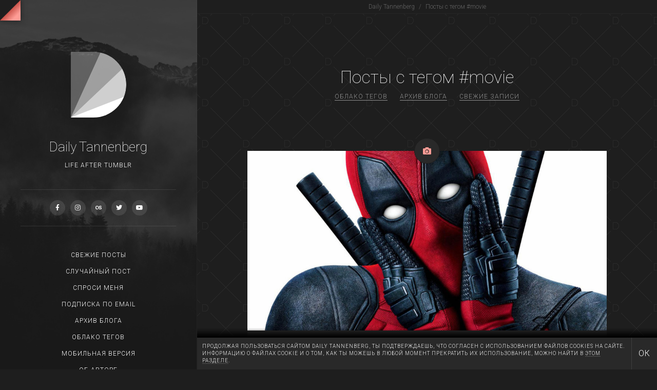

--- FILE ---
content_type: text/html; charset=UTF-8
request_url: https://daily.tannenberg.uk/tagged/movie/
body_size: 11024
content:
<!DOCTYPE html>
<html class="loading">
<head>
	<!--

	#####    ####   ######  ##    ##  ##       ######   ####   ##  ##  ##  ##  ######  ##  ##  #####   ######  #####    ####
	##  ##  ##  ##    ##    ##     ####          ##    ##  ##  ### ##  ### ##  ##      ### ##  ##  ##  ##      ##  ##  ##
	##  ##  ######    ##    ##      ##           ##    ######  ## ###  ## ###  ####    ## ###  #####   ####    #####   ## ###
	##  ##  ##  ##    ##    ##      ##           ##    ##  ##  ##  ##  ##  ##  ##      ##  ##  ##  ##  ##      ##  ##  ##  ##
	#####   ##  ##  ######  ######  ##           ##    ##  ##  ##  ##  ##  ##  ######  ##  ##  #####   ######  ##  ##   ####

	-->

	<meta charset="utf-8" />
	<meta name="viewport" content="initial-scale=1" />
	<meta name="theme-color" content="#1e1e1e" />
	<meta name="robots" content="index, follow" />
	<meta name="google-site-verification" content="B5KJgToCownmOKJUutwiTi1cjBsxhf9aB5vCh835K-Q" />

	<title>Посты с тегом #movie — Daily Tannenberg</title>

	<meta property="og:title" content="Посты с тегом #movie — Daily Tannenberg" />
	<meta property="og:description" content="Все посты отмеченные тегом #movie из блога Daily Tannenberg" />
	<meta property="og:image" content="https://daily.tannenberg.uk/wp-content/uploads/share/tag-384.jpg?v=1628566623" />
	<meta property="og:image:width" content="1200" />
	<meta property="og:image:height" content="630" />
	<meta property="og:image:alt" content="Посты с тегом #movie — Daily Tannenberg" />
	<meta property="og:url" content="https://daily.tannenberg.uk/tagged/movie/" />
	<meta property="og:site_name" content="Daily Tannenberg" />
	<meta property="og:updated_time" content="1767314556" />
	<meta property="og:locale" content="ru" />
	<meta property="og:type" content="website" />
	<meta property="fb:app_id" content="1584849751835517" />

	<meta name="twitter:title" content="Посты с тегом #movie — Daily Tannenberg" />
	<meta name="twitter:description" content="Все посты отмеченные тегом #movie из блога Daily Tannenberg" />
	<meta name="twitter:image" content="https://daily.tannenberg.uk/wp-content/uploads/share/tag-384.jpg?v=1628566623" />
	<meta name="twitter:site" content="@maxtannenberg" />
	<meta name="twitter:card" content="summary_large_image" />

	<meta name="description" content="Все посты отмеченные тегом #movie из блога Daily Tannenberg" />
	<meta name="keywords" content="movie, посты с тегом, max tannenberg, daily, блог, макс танненберг, по-русски, porusski" />

	<link rel="canonical" href="https://daily.tannenberg.uk/tagged/movie/" />
	<link rel="alternate" type="application/rss+xml" href="https://daily.tannenberg.uk/rss-feed/" />
	
	<link rel="icon" sizes="64x64" href="https://daily.tannenberg.uk/wp-content/themes/tumblr/graphics/favicon_64x64.png?v2" />
	<link rel="icon" sizes="192x192" href="https://daily.tannenberg.uk/wp-content/themes/tumblr/graphics/favicon_192x192.png?v2" />
	<link rel="apple-touch-icon" href="https://daily.tannenberg.uk/wp-content/themes/tumblr/graphics/favicon_142x142.png?v2" />

	<link rel="stylesheet" type="text/css" href="https://fonts.googleapis.com/css?family=Roboto:100,300,700&subset=latin,cyrillic" />
	<link rel="stylesheet" type="text/css" href="https://fonts.googleapis.com/css?family=Noto+Serif:400i&amp;subset=cyrillic" />
	<link rel="stylesheet" type="text/css" media="all" href="https://daily.tannenberg.uk/wp-content/themes/tumblr/styles/load.php?cache=true-v11" />

	<script type="text/javascript" src="https://daily.tannenberg.uk/wp-content/themes/tumblr/scripts/load.php?cache=true-v11"></script>
	<script type="text/javascript">
		(function(i,s,o,g,r,a,m){i['GoogleAnalyticsObject']=r;i[r]=i[r]||function(){
		(i[r].q=i[r].q||[]).push(arguments)},i[r].l=1*new Date();a=s.createElement(o),
		m=s.getElementsByTagName(o)[0];a.async=1;a.src=g;m.parentNode.insertBefore(a,m)
		})(window,document,'script','//www.google-analytics.com/analytics.js','ga');

		ga('create', 'UA-27091207-2', 'auto');
		ga('require', 'displayfeatures');
		ga('send', 'pageview');
	</script>
</head>
<body class="size_is">

<a name="top"></a>


	<div id="loading" class="full_size">
		<svg width='150px' height='179px' version='1.1' xmlns='http://www.w3.org/2000/svg'>
			<path class='d_spinner d_spinner_4' d='M144.421372,121.923755 C143.963266,123.384111 143.471366,124.821563 142.945674,126.236112 C138.856723,137.238783 133.098899,146.60351 125.672029,154.330576 C118.245158,162.057643 109.358082,167.978838 99.0105324,172.094341 C89.2149248,175.990321 78.4098994,178.04219 66.5951642,178.25 L0,178.25 L144.421372,121.923755 L144.421372,121.923755 Z'/>

			<path class='d_spinner d_spinner_3' d='M149.033408,92.6053108 C148.756405,103.232477 147.219069,113.005232 144.421372,121.923755 L0,178.25 L139.531816,44.0158418 C140.776016,46.5834381 141.913968,49.2553065 142.945674,52.0314515 C146.681818,62.0847774 148.711047,73.2598899 149.033408,85.5570717 L149.033408,92.6053108 L149.033408,92.6053108 Z'/>

			<path class='d_spinner d_spinner_2' d='M80.3248924,1.15770478 C86.9155266,2.16812827 93.1440524,3.83996395 99.0105324,6.17322306 C109.358082,10.2887257 118.245158,16.2099212 125.672029,23.9369874 C131.224984,29.7143944 135.844889,36.4073068 139.531816,44.0158418 L0,178.25 L80.3248924,1.15770478 L80.3248924,1.15770478 Z'/>

			<path class='d_spinner d_spinner_1' d='M32.2942065,0 L64.5884131,0 C70.0451992,0 75.290683,0.385899921 80.3248924,1.15770478 L0,178.25 L0,0 L32.2942065,0 L32.2942065,0 Z'/>
		</svg>
	</div>


<!-- CONTAINER START -->
<div id="container" class="faded">
<!-- CONTAINER START -->


<div id="sidebar" class="left hide_xs hide_xxs">
	<div class="sidebar__inner">
		<div class="spacer mrgn_bttm"></div>

		<div class="title">
			<a href="https://daily.tannenberg.uk" class="avatar animate_150 ">
				
					<img src="https://daily.tannenberg.uk/wp-content/themes/tumblr/graphics/logo_215x256.png" alt="Daily Tannenberg" />

							</a>

			<a href="https://daily.tannenberg.uk" class="home">
				<strong class="heading_small">
					Daily Tannenberg				</strong>

				<span class="font_r_300 animate_300">
					Life after Tumblr				</span>
			</a>
		</div>

		<div class="social">
			<a href="https://www.facebook.com/maxtannenberg" target="_blank" class="ttp_tp rds_full" title="Facebook"><i class="fab fa-facebook-f"></i></a><a href="https://instagram.com/maxtannenberg/" target="_blank" class="ttp_tp rds_full" title="Instagram"><i class="fab fa-instagram"></i></a><a href="https://www.last.fm/user/Null-and-void" target="_blank" class="ttp_tp rds_full" title="Last.FM"><i class="fab fa-lastfm"></i></a><a href="https://twitter.com/maxtannenberg" target="_blank" class="ttp_tp rds_full" title="Twitter"><i class="fab fa-twitter"></i></a><a href="https://www.youtube.com/c/MaxTannenberg" target="_blank" class="ttp_tp rds_full" title="YouTube"><i class="fab fa-youtube"></i></a>		</div>

		<ul class="menu font_r_300">
			
				<li>
					<a href="https://daily.tannenberg.uk">Свежие посты</a>
				</li>

			
			
			<li id="menu-item-23" class="menu-item menu-item-type-post_type menu-item-object-page menu-item-23"><a href="https://daily.tannenberg.uk/random/">Случайный пост</a></li>
<li id="menu-item-25" class="menu-item menu-item-type-post_type menu-item-object-page menu-item-25"><a href="https://daily.tannenberg.uk/ask/">Спроси меня</a></li>
<li id="menu-item-7048" class="menu-item menu-item-type-post_type menu-item-object-page menu-item-7048"><a href="https://daily.tannenberg.uk/subscribe/">Подписка по email</a></li>
<li id="menu-item-24" class="menu-item menu-item-type-post_type menu-item-object-page menu-item-24"><a href="https://daily.tannenberg.uk/archive/">Архив блога</a></li>
<li id="menu-item-28" class="menu-item menu-item-type-post_type menu-item-object-page menu-item-28"><a href="https://daily.tannenberg.uk/tags/">Облако тегов</a></li>
<li id="menu-item-29" class="menu-item menu-item-type-post_type menu-item-object-page menu-item-29"><a href="https://daily.tannenberg.uk/mobile/">Мобильная версия</a></li>
<li id="menu-item-6942" class="menu-item menu-item-type-post_type menu-item-object-page menu-item-6942"><a href="https://daily.tannenberg.uk/about/">Об авторе</a></li>
<li id="menu-item-6941" class="menu-item menu-item-type-post_type menu-item-object-page menu-item-6941"><a href="https://daily.tannenberg.uk/rss-feed/">Читать через RSS</a></li>
<li id="menu-item-6943" class="menu-item menu-item-type-post_type menu-item-object-page menu-item-6943"><a href="https://daily.tannenberg.uk/things/">Хочу ещё</a></li>
<li id="menu-item-31" class="menu-item menu-item-type-custom menu-item-object-custom menu-item-31"><a target="_blank" rel="noopener" href="https://tannenberg.uk/">Max Tannenberg</a></li>
		</ul>

		<div class="triangle">
			<div class="wrapper">
				<div class="cover"></div>

				<ul class="nightmare">
					<li class="n001"></li>
					<li class="n002"></li>
					<li class="n003"></li>
					<li class="n004"></li>
					<li class="n005"></li>
					<li class="n006"></li>
					<li class="n007"></li>
					<li class="n008"></li>
					<li class="n009"></li>
					<li class="n010"></li>
					<li class="n011"></li>
					<li class="n012"></li>
					<li class="n013"></li>
					<li class="n014"></li>
					<li class="n015"></li>
					<li class="n016"></li>
				</ul>
			</div>
		</div>

		
			<div class="about font_r_300">
				I'm a daydreams-killer, expensives-addicted, dirty-talker and black-hearted guy. My being is an advertising of your aging confidence, self-destruction and sagging self-esteem.			</div>

		
		<div class="calendar font_r_300">
			<table id="wp-calendar" class="wp-calendar-table">
	<caption>Январь 2026</caption>
	<thead>
	<tr>
		<th scope="col" title="Понедельник">Пн</th>
		<th scope="col" title="Вторник">Вт</th>
		<th scope="col" title="Среда">Ср</th>
		<th scope="col" title="Четверг">Чт</th>
		<th scope="col" title="Пятница">Пт</th>
		<th scope="col" title="Суббота">Сб</th>
		<th scope="col" title="Воскресенье">Вс</th>
	</tr>
	</thead>
	<tbody>
	<tr>
		<td colspan="3" class="pad">&nbsp;</td><td>1</td><td id="today">2</td><td>3</td><td>4</td>
	</tr>
	<tr>
		<td>5</td><td>6</td><td>7</td><td>8</td><td>9</td><td>10</td><td>11</td>
	</tr>
	<tr>
		<td>12</td><td>13</td><td>14</td><td>15</td><td>16</td><td>17</td><td>18</td>
	</tr>
	<tr>
		<td>19</td><td>20</td><td>21</td><td>22</td><td>23</td><td>24</td><td>25</td>
	</tr>
	<tr>
		<td>26</td><td>27</td><td>28</td><td>29</td><td>30</td><td>31</td>
		<td class="pad" colspan="1">&nbsp;</td>
	</tr>
	</tbody>
	</table><nav aria-label="Предыдущий и следующий месяцы" class="wp-calendar-nav">
		<span class="wp-calendar-nav-prev"><a href="https://daily.tannenberg.uk/2021/03/">&laquo; Мар</a></span>
		<span class="pad">&nbsp;</span>
		<span class="wp-calendar-nav-next">&nbsp;</span>
	</nav>		</div>

		<a href="#top" class="to_top rds_full" title="Наверх">
			<i class="fas fa-angle-up"></i>
		</a>

		<form action="/" method="get" class="search">
			<button type="submit"><i class="fas fa-search"></i></button>
			<input type="text" name="s" class="rds_20 animate_150" placeholder="Слово для поиска + enter" value="" autocomplete="off" />
		</form>

		<div class="curl animate_300">
			<a href="https://tannenberg.uk" target="_blank"></a>
		</div>
	</div>
</div>

<!-- CONTENT START -->
<div id="content" class="left">
<!-- CONTENT START -->

<div class="mobile_string hide_s hide_m hide_l">
	<div class="inner">
		
			<a href="https://daily.tannenberg.uk" class="logo left font_r_100">
				<img src="https://daily.tannenberg.uk/wp-content/themes/tumblr/graphics/logo_d.svg" alt="Daily Tannenberg" class="left" />
				<strong class="left">Daily Tannenberg</strong>

				<div class="clear"></div>
			</a>

		
		<a href="javascript:;" class="burger toggler right" data-toggle="menu_mobile"><i class="fas fa-bars"></i></a>

		
			<a href="javascript:;" class="toggler right" data-toggle="search_mobile"><i class="fas fa-search"></i></a>

		
		<div class="clear"></div>
	</div>

	<div class="search_mobile hide_me">
		<form action="/" method="get" class="search">
			<input type="text" name="s" class="rds_25 animate_150" placeholder="Слово для поиска + enter" autocomplete="off" maxlength="50" />

			<button type="submit" class="animate_150"><i class="fas fa-search"></i></button>
		</form>
	</div>

	<div class="menu_mobile hide_me">
		<ul class="menu font_r_300">
			
				<li>
					<a href="https://daily.tannenberg.uk">Свежие посты</a>
				</li>

			
			
			<li class="menu-item menu-item-type-post_type menu-item-object-page menu-item-23"><a href="https://daily.tannenberg.uk/random/">Случайный пост</a></li>
<li class="menu-item menu-item-type-post_type menu-item-object-page menu-item-25"><a href="https://daily.tannenberg.uk/ask/">Спроси меня</a></li>
<li class="menu-item menu-item-type-post_type menu-item-object-page menu-item-7048"><a href="https://daily.tannenberg.uk/subscribe/">Подписка по email</a></li>
<li class="menu-item menu-item-type-post_type menu-item-object-page menu-item-24"><a href="https://daily.tannenberg.uk/archive/">Архив блога</a></li>
<li class="menu-item menu-item-type-post_type menu-item-object-page menu-item-28"><a href="https://daily.tannenberg.uk/tags/">Облако тегов</a></li>
<li class="menu-item menu-item-type-post_type menu-item-object-page menu-item-29"><a href="https://daily.tannenberg.uk/mobile/">Мобильная версия</a></li>
<li class="menu-item menu-item-type-post_type menu-item-object-page menu-item-6942"><a href="https://daily.tannenberg.uk/about/">Об авторе</a></li>
<li class="menu-item menu-item-type-post_type menu-item-object-page menu-item-6941"><a href="https://daily.tannenberg.uk/rss-feed/">Читать через RSS</a></li>
<li class="menu-item menu-item-type-post_type menu-item-object-page menu-item-6943"><a href="https://daily.tannenberg.uk/things/">Хочу ещё</a></li>
<li class="menu-item menu-item-type-custom menu-item-object-custom menu-item-31"><a target="_blank" rel="noopener" href="https://tannenberg.uk/">Max Tannenberg</a></li>
		</ul>

		<div class="social">
			<a href="https://www.facebook.com/maxtannenberg" target="_blank" class="ttp_tp" title="Facebook"><i class="fab fa-facebook-f"></i></a><a href="https://instagram.com/maxtannenberg/" target="_blank" class="ttp_tp" title="Instagram"><i class="fab fa-instagram"></i></a><a href="https://www.last.fm/user/Null-and-void" target="_blank" class="ttp_tp" title="Last.FM"><i class="fab fa-lastfm"></i></a><a href="https://twitter.com/maxtannenberg" target="_blank" class="ttp_tp" title="Twitter"><i class="fab fa-twitter"></i></a><a href="https://www.youtube.com/c/MaxTannenberg" target="_blank" class="ttp_tp" title="YouTube"><i class="fab fa-youtube"></i></a>		</div>
	</div>
</div>



	<div class="breadcrumbs font_r_300 hide_xs hide_xxs" typeof="BreadcrumbList" vocab="http://schema.org/">
		<!-- Breadcrumb NavXT 7.2.0 -->
<span property="itemListElement" typeof="ListItem"><a property="item" typeof="WebPage" href="https://daily.tannenberg.uk" class="home ttp_bt" title="На главную страницу"><span property="name">Daily Tannenberg</span></a><meta property="position" content="1"></span> <i>/</i> <span class="archive taxonomy post_tag current-item">Посты с тегом #movie</span>	</div>


<div class="spacer mrgn_bttm"></div>

<div class="container">
	<div class="row">
		
		
			<div class="col_xxs_12 col_xs_12 col_s_12 col_m_12 col_l_12">
				<div class="main_title mrgn_bttm">
					
						<h1 class="h heading_big">Посты с тегом #movie</h1>

						<ul class="links font_r_300">
							<li>
								<a href="/tags/" class="link">Облако тегов</a>
							</li>

							<li>
								<a href="/archive/" class="link">Архив блога</a>
							</li>

							<li>
								<a href="/" class="link">Свежие записи</a>
							</li>
						</ul>

					
					
									</div>
			</div>

		
			<div class="col_xxs_12 col_xs_12 col_s_12 col_m_12 col_l_12">
				
<div class="post_big mrgn_bttm">
	
		
			
			
				<div class="post_image">
					<a href="https://daily.tannenberg.uk/wp-content/uploads/2016/02/deadpool-surprised.jpg" id="image-3716" class="image fancybox  " style="background-color:#292929; padding:0px 0;">
						<img width="980" height="490" src="https://daily.tannenberg.uk/wp-content/uploads/2016/02/deadpool-surprised.jpg" class="img" alt="Обязательно сходите" decoding="async" loading="lazy" srcset="https://daily.tannenberg.uk/wp-content/uploads/2016/02/deadpool-surprised.jpg 980w, https://daily.tannenberg.uk/wp-content/uploads/2016/02/deadpool-surprised-700x350.jpg 700w, https://daily.tannenberg.uk/wp-content/uploads/2016/02/deadpool-surprised-768x384.jpg 768w" sizes="(max-width: 980px) 100vw, 980px" />
											</a>
				</div>

				
					<div class="post_content">
						<div class="format">
							<p>Обязательно сходите.</p>
						</div>
					</div>

				
			
			<div class="row no_gutter">
				
				
				
				
							</div>

			<div class="post_tags font_r_300">
				
					<div class="tags">
						
							<span>#<a href="https://daily.tannenberg.uk/tagged/deadpool/" class="ttp_tp" title="1 пост">deadpool</a></span>

						
							<span>#<a href="https://daily.tannenberg.uk/tagged/movie/" class="ttp_tp" title="6 постов">movie</a></span>

											</div>

							</div>

			<a name="share_278"></a>

			<div class="post_meta">
				<div class="row no_gutter">
					<div class="col_xxs_6 col_xs_6 col_s_4 col_m_5 col_l_5">
						<div class="item date">
							<a href="https://daily.tannenberg.uk/2016/02/17/deadpool/" class="ttp_bt_lt" title="Опубликовано 17.02.2016 в 13:30:16">
								<div class="day font_r_100">
									<i class="fas fa-watch"></i>
									17								</div>

								<div class="month_year font_r_300">
									<span>
										Февраля									</span>

									<span>
										2016									</span>
								</div>
							</a>
						</div>
					</div>

					<div class="col_xxs_6 col_xs_6 col_s_4 col_m_4 col_l_4">
						<div class="item counters font_r_300">
							
							
							<span>
								<em class="hide_s hide_xs hide_m hide_l">
									<i class="fas fa-heart"></i>
								</em>

								<em class="likes_278">
									2 370
									<strong class="hide_xxs">
										Лайков									</strong>
								</em>
							</span>

							<span>
								<em class="hide_s hide_xs hide_m hide_l">
									<i class="fas fa-eye"></i>
								</em>

								<em>
									24 438								</em>

								<em class="hide_xxs">
									Просмотров								</em>
							</span>

													</div>
					</div>

					<div class="col_xxs_12 col_xs_12 col_s_4 col_m_3 col_l_3">
						<div class="item love">
							
							<a href="javascript:;" class="like " data-id="278">
								<i class="fas fa-heart"></i>
							</a>

							<a href="#share_278" class="share toggler " data-toggle="sharing_278">
								<i class="fas fa-share-alt"></i>
							</a>

							<div class="clear"></div>
						</div>
					</div>

					
						<div class="col_xxs_12 col_xs_12 col_s_12 col_m_12 col_l_12">
							<div class="post_source font_r_300">
								
									Источник поста: <a href="/away/?url=eXdZNlYyWUh1c0x5cU5za0FrMkRmclVRL2VQVGV2Z1JTM1Bqa09iSllzaVlDcFFQSFUrWXRwWGlXaHhqR1M4dA==" target="_blank" rel="nofollow">leafierleaf.tumblr.com</a>

															</div>
						</div>

					
					<div class="col_xxs_12 col_xs_12 col_s_12 col_m_12 col_l_12">
						<div class="hide_me sharing sharing_278">
							
							<div class="list ya-share2" data-services="facebook,twitter,vkontakte,tumblr,odnoklassniki,lj,viber,whatsapp,telegram" data-url="https://daily.tannenberg.uk/2016/02/17/deadpool/" data-copy="first"></div>
						</div>
					</div>

									</div>
			</div>

			
				<a href="https://daily.tannenberg.uk/2016/02/17/deadpool/" class="post_format_badge rds_25 hide_s hide_xs hide_xxs">
					<i class="fas fa-camera"></i>				</a>

			
			
			
		
	</div>
			</div>

			
		<div class="col_xxs_12 col_xs_12 col_s_12 col_m_12 col_l_12">
			<form method="post" class="subscribe_box mrgn_bttm">
				<div class="frame">
					<div class="row no_gutter">
						<div class="col_xxs_12 col_xs_12 col_s_12 col_m_12 col_l_12">
							<div class="c2a">
								<h2 class="heading_big">Бесплатно и без СМС</h2>

								<p>Подпишись на рассылку обновлений блога Daily Tannenberg</p>
							</div>
						</div>

						<div class="col_xxs_12 col_xs_8 col_s_8 col_m_8 col_l_8">
							<input type="email" name="vrbgi9Uw7xVp" placeholder="Твой email" autocomplete="off" maxlength="50" required="required" class="animate_150" />
						</div>

						<div class="col_xxs_12 col_xs_4 col_s_4 col_m_4 col_l_4">
							
			<div class="hide_me">
				<input type="text" name="user_name" value="Your name" placeholder="Твоё имя" tabindex="-1" />
				<input type="text" name="user_email" value="Your email" placeholder="Твоя почта" tabindex="-1" />
				<input type="text" name="user_website" value="http://" placeholder="Твой сайт" tabindex="-1" />
				<input type="text" name="captcha" value="17 + 4 =" placeholder="Антиспам" tabindex="-1" />
			</div>
		

							<button type="submit" name="user_action" value="m3fWLN7CdTLg" class="animate_150">Подписаться</button>
						</div>
					</div>
				</div>
			</form>
		</div>
	
		
			<div class="col_xxs_12 col_xs_12 col_s_12 col_m_12 col_l_12">
				
<div class="post_big mrgn_bttm">
	
		
			
			
				<div class="post_gallery">
					
						<div class="slider with_content">
							
								<a href="https://daily.tannenberg.uk/wp-content/uploads/2014/09/97210494855-0.jpg" id="image-4102" class="slide fancybox ">
									<img width="500" height="268" src="https://daily.tannenberg.uk/wp-content/uploads/2014/09/97210494855-0.jpg" class="img" alt="97210494855_0" decoding="async" loading="lazy" />
									
										<img width="500" height="268" src="https://daily.tannenberg.uk/wp-content/uploads/2014/09/97210494855-0.jpg" class="blurred" alt="The things we fear the most have already happened to us" decoding="async" loading="lazy" />
																	</a>

							
								<a href="https://daily.tannenberg.uk/wp-content/uploads/2014/09/97210494855-1.jpg" id="image-4101" class="slide fancybox ">
									<img width="500" height="275" src="https://daily.tannenberg.uk/wp-content/uploads/2014/09/97210494855-1.jpg" class="img" alt="97210494855_1" decoding="async" loading="lazy" />
									
										<img width="500" height="275" src="https://daily.tannenberg.uk/wp-content/uploads/2014/09/97210494855-1.jpg" class="blurred" alt="The things we fear the most have already happened to us" decoding="async" loading="lazy" />
																	</a>

													</div>

									</div>

				
					<div class="post_content">
						<div class="format">
							<p>The things we fear the most have already happened to us.</p>
						</div>
					</div>

				
			
			<div class="row no_gutter">
				
				
				
				
							</div>

			<div class="post_tags font_r_300">
				
					<div class="tags">
						
							<span>#<a href="https://daily.tannenberg.uk/tagged/movie/" class="ttp_tp" title="6 постов">movie</a></span>

						
							<span>#<a href="https://daily.tannenberg.uk/tagged/quote/" class="ttp_tp" title="36 постов">quote</a></span>

						
							<span>#<a href="https://daily.tannenberg.uk/tagged/rip/" class="ttp_tp" title="9 постов">rip</a></span>

						
							<span>#<a href="https://daily.tannenberg.uk/tagged/robin-williams/" class="ttp_tp" title="1 пост">robin williams</a></span>

											</div>

							</div>

			<a name="share_414"></a>

			<div class="post_meta">
				<div class="row no_gutter">
					<div class="col_xxs_6 col_xs_6 col_s_4 col_m_5 col_l_5">
						<div class="item date">
							<a href="https://daily.tannenberg.uk/2014/09/11/the-things-we-fear-the-most-have-already-happened-to-us/" class="ttp_bt_lt" title="Опубликовано 11.09.2014 в 14:30:11">
								<div class="day font_r_100">
									<i class="fas fa-watch"></i>
									11								</div>

								<div class="month_year font_r_300">
									<span>
										Сентября									</span>

									<span>
										2014									</span>
								</div>
							</a>
						</div>
					</div>

					<div class="col_xxs_6 col_xs_6 col_s_4 col_m_4 col_l_4">
						<div class="item counters font_r_300">
							
							
							<span>
								<em class="hide_s hide_xs hide_m hide_l">
									<i class="fas fa-heart"></i>
								</em>

								<em class="likes_414">
									2 237
									<strong class="hide_xxs">
										Лайков									</strong>
								</em>
							</span>

							<span>
								<em class="hide_s hide_xs hide_m hide_l">
									<i class="fas fa-eye"></i>
								</em>

								<em>
									25 281								</em>

								<em class="hide_xxs">
									Просмотр								</em>
							</span>

													</div>
					</div>

					<div class="col_xxs_12 col_xs_12 col_s_4 col_m_3 col_l_3">
						<div class="item love">
							
							<a href="javascript:;" class="like " data-id="414">
								<i class="fas fa-heart"></i>
							</a>

							<a href="#share_414" class="share toggler " data-toggle="sharing_414">
								<i class="fas fa-share-alt"></i>
							</a>

							<div class="clear"></div>
						</div>
					</div>

					
						<div class="col_xxs_12 col_xs_12 col_s_12 col_m_12 col_l_12">
							<div class="post_source font_r_300">
								
									Источник поста: <a href="/away/?url=eTFhR2pjaVBxSnA4VFowM2NaK2wyN1RuMnFkTjIrRjJSeGQ1Y0EvbTBQVWEzR0VqN1hCQWRub2ZXbmdzYmhPcEZXdEg2ZXNrQ29oVTJDSzZVYkN3QWc9PQ==" target="_blank" rel="nofollow">movie-addicted.tumblr.com</a>

															</div>
						</div>

					
					<div class="col_xxs_12 col_xs_12 col_s_12 col_m_12 col_l_12">
						<div class="hide_me sharing sharing_414">
							
							<div class="list ya-share2" data-services="facebook,twitter,vkontakte,tumblr,odnoklassniki,lj,viber,whatsapp,telegram" data-url="https://daily.tannenberg.uk/2014/09/11/the-things-we-fear-the-most-have-already-happened-to-us/" data-copy="first"></div>
						</div>
					</div>

									</div>
			</div>

			
				<a href="https://daily.tannenberg.uk/2014/09/11/the-things-we-fear-the-most-have-already-happened-to-us/" class="post_format_badge rds_25 hide_s hide_xs hide_xxs">
					<i class="fas fa-images"></i>				</a>

			
			
			
		
	</div>
			</div>

			
		
			<div class="col_xxs_12 col_xs_12 col_s_12 col_m_12 col_l_12">
				
<div class="post_big mrgn_bttm">
	
		
			
			
				<div class="post_gallery">
					
						<div class="slider ">
							
								<a href="https://daily.tannenberg.uk/wp-content/uploads/2014/02/77997551697-0.jpg" id="image-4524" class="slide fancybox ">
									<img width="740" height="420" src="https://daily.tannenberg.uk/wp-content/uploads/2014/02/77997551697-0.jpg" class="img" alt="The Drawn Together Movie" decoding="async" loading="lazy" srcset="https://daily.tannenberg.uk/wp-content/uploads/2014/02/77997551697-0.jpg 740w, https://daily.tannenberg.uk/wp-content/uploads/2014/02/77997551697-0-700x397.jpg 700w" sizes="(max-width: 740px) 100vw, 740px" />
																	</a>

							
								<a href="https://daily.tannenberg.uk/wp-content/uploads/2014/02/77997551697-1.jpg" id="image-4528" class="slide fancybox ">
									<img width="740" height="420" src="https://daily.tannenberg.uk/wp-content/uploads/2014/02/77997551697-1.jpg" class="img" alt="The Drawn Together Movie" decoding="async" loading="lazy" srcset="https://daily.tannenberg.uk/wp-content/uploads/2014/02/77997551697-1.jpg 740w, https://daily.tannenberg.uk/wp-content/uploads/2014/02/77997551697-1-700x397.jpg 700w" sizes="(max-width: 740px) 100vw, 740px" />
																	</a>

							
								<a href="https://daily.tannenberg.uk/wp-content/uploads/2014/02/77997551697-2.jpg" id="image-4527" class="slide fancybox ">
									<img width="740" height="420" src="https://daily.tannenberg.uk/wp-content/uploads/2014/02/77997551697-2.jpg" class="img" alt="The Drawn Together Movie" decoding="async" loading="lazy" srcset="https://daily.tannenberg.uk/wp-content/uploads/2014/02/77997551697-2.jpg 740w, https://daily.tannenberg.uk/wp-content/uploads/2014/02/77997551697-2-700x397.jpg 700w" sizes="(max-width: 740px) 100vw, 740px" />
																	</a>

							
								<a href="https://daily.tannenberg.uk/wp-content/uploads/2014/02/77997551697-3.jpg" id="image-4526" class="slide fancybox ">
									<img width="740" height="420" src="https://daily.tannenberg.uk/wp-content/uploads/2014/02/77997551697-3.jpg" class="img" alt="The Drawn Together Movie" decoding="async" loading="lazy" srcset="https://daily.tannenberg.uk/wp-content/uploads/2014/02/77997551697-3.jpg 740w, https://daily.tannenberg.uk/wp-content/uploads/2014/02/77997551697-3-700x397.jpg 700w" sizes="(max-width: 740px) 100vw, 740px" />
																	</a>

							
								<a href="https://daily.tannenberg.uk/wp-content/uploads/2014/02/77997551697-4.jpg" id="image-4525" class="slide fancybox ">
									<img width="740" height="420" src="https://daily.tannenberg.uk/wp-content/uploads/2014/02/77997551697-4.jpg" class="img" alt="The Drawn Together Movie" decoding="async" loading="lazy" srcset="https://daily.tannenberg.uk/wp-content/uploads/2014/02/77997551697-4.jpg 740w, https://daily.tannenberg.uk/wp-content/uploads/2014/02/77997551697-4-700x397.jpg 700w" sizes="(max-width: 740px) 100vw, 740px" />
																	</a>

													</div>

									</div>

				
			
			<div class="row no_gutter">
				
				
				
				
							</div>

			<div class="post_tags font_r_300">
				
					<div class="tags">
						
							<span>#<a href="https://daily.tannenberg.uk/tagged/animation/" class="ttp_tp" title="10 постов">animation</a></span>

						
							<span>#<a href="https://daily.tannenberg.uk/tagged/danger/" class="ttp_tp" title="1 пост">danger</a></span>

						
							<span>#<a href="https://daily.tannenberg.uk/tagged/drawn-together/" class="ttp_tp" title="1 пост">drawn together</a></span>

						
							<span>#<a href="https://daily.tannenberg.uk/tagged/hot/" class="ttp_tp" title="8 постов">hot</a></span>

						
							<span>#<a href="https://daily.tannenberg.uk/tagged/movie/" class="ttp_tp" title="6 постов">movie</a></span>

						
							<span>#<a href="https://daily.tannenberg.uk/tagged/nsfw/" class="ttp_tp" title="1 пост">nsfw</a></span>

											</div>

							</div>

			<a name="share_543"></a>

			<div class="post_meta">
				<div class="row no_gutter">
					<div class="col_xxs_6 col_xs_6 col_s_4 col_m_5 col_l_5">
						<div class="item date">
							<a href="https://daily.tannenberg.uk/2014/02/27/the-drawn-together-movie/" class="ttp_bt_lt" title="Опубликовано 27.02.2014 в 14:30:45">
								<div class="day font_r_100">
									<i class="fas fa-watch"></i>
									27								</div>

								<div class="month_year font_r_300">
									<span>
										Февраля									</span>

									<span>
										2014									</span>
								</div>
							</a>
						</div>
					</div>

					<div class="col_xxs_6 col_xs_6 col_s_4 col_m_4 col_l_4">
						<div class="item counters font_r_300">
							
							
							<span>
								<em class="hide_s hide_xs hide_m hide_l">
									<i class="fas fa-heart"></i>
								</em>

								<em class="likes_543">
									2 679
									<strong class="hide_xxs">
										Лайков									</strong>
								</em>
							</span>

							<span>
								<em class="hide_s hide_xs hide_m hide_l">
									<i class="fas fa-eye"></i>
								</em>

								<em>
									32 900								</em>

								<em class="hide_xxs">
									Просмотров								</em>
							</span>

													</div>
					</div>

					<div class="col_xxs_12 col_xs_12 col_s_4 col_m_3 col_l_3">
						<div class="item love">
							
							<a href="javascript:;" class="like " data-id="543">
								<i class="fas fa-heart"></i>
							</a>

							<a href="#share_543" class="share toggler " data-toggle="sharing_543">
								<i class="fas fa-share-alt"></i>
							</a>

							<div class="clear"></div>
						</div>
					</div>

					
					<div class="col_xxs_12 col_xs_12 col_s_12 col_m_12 col_l_12">
						<div class="hide_me sharing sharing_543">
							
							<div class="list ya-share2" data-services="facebook,twitter,vkontakte,tumblr,odnoklassniki,lj,viber,whatsapp,telegram" data-url="https://daily.tannenberg.uk/2014/02/27/the-drawn-together-movie/" data-copy="first"></div>
						</div>
					</div>

									</div>
			</div>

			
				<a href="https://daily.tannenberg.uk/2014/02/27/the-drawn-together-movie/" class="post_format_badge rds_25 hide_s hide_xs hide_xxs">
					<i class="fas fa-images"></i>				</a>

			
			
			
		
	</div>
			</div>

			
		
			<div class="col_xxs_12 col_xs_12 col_s_12 col_m_12 col_l_12">
				
<div class="post_big mrgn_bttm">
	
		
			
			
				<div class="post_image">
					<a href="https://daily.tannenberg.uk/wp-content/uploads/2013/06/52451612883.jpg" id="image-4764" class="image fancybox  " style="background-color:#000000; padding:0px 0;">
						<img width="500" height="333" src="https://daily.tannenberg.uk/wp-content/uploads/2013/06/52451612883.jpg" class="img" alt="Форсаж 6" decoding="async" loading="lazy" />
											</a>
				</div>

				
					<div class="post_content">
						<div class="format">
							<p>Во время просмотра фильма Форсаж 6. Хотя, более уместнее были бы множественные фейспалмы.</p>
						</div>
					</div>

				
			
			<div class="row no_gutter">
				
				
				
				
							</div>

			<div class="post_tags font_r_300">
				
					<div class="tags">
						
							<span>#<a href="https://daily.tannenberg.uk/tagged/movie/" class="ttp_tp" title="6 постов">movie</a></span>

						
							<span>#<a href="https://daily.tannenberg.uk/tagged/porusski/" class="ttp_tp" title="160 постов">porusski</a></span>

						
							<span>#<a href="https://daily.tannenberg.uk/tagged/shit/" class="ttp_tp" title="18 постов">shit</a></span>

						
							<span>#<a href="https://daily.tannenberg.uk/tagged/true/" class="ttp_tp" title="90 постов">true</a></span>

											</div>

							</div>

			<a name="share_634"></a>

			<div class="post_meta">
				<div class="row no_gutter">
					<div class="col_xxs_6 col_xs_6 col_s_4 col_m_5 col_l_5">
						<div class="item date">
							<a href="https://daily.tannenberg.uk/2013/06/08/fast-and-furious-6/" class="ttp_bt_lt" title="Опубликовано 08.06.2013 в 14:30:15">
								<div class="day font_r_100">
									<i class="fas fa-watch"></i>
									08								</div>

								<div class="month_year font_r_300">
									<span>
										Июня									</span>

									<span>
										2013									</span>
								</div>
							</a>
						</div>
					</div>

					<div class="col_xxs_6 col_xs_6 col_s_4 col_m_4 col_l_4">
						<div class="item counters font_r_300">
							
							
							<span>
								<em class="hide_s hide_xs hide_m hide_l">
									<i class="fas fa-heart"></i>
								</em>

								<em class="likes_634">
									2 350
									<strong class="hide_xxs">
										Лайков									</strong>
								</em>
							</span>

							<span>
								<em class="hide_s hide_xs hide_m hide_l">
									<i class="fas fa-eye"></i>
								</em>

								<em>
									27 611								</em>

								<em class="hide_xxs">
									Просмотров								</em>
							</span>

													</div>
					</div>

					<div class="col_xxs_12 col_xs_12 col_s_4 col_m_3 col_l_3">
						<div class="item love">
							
							<a href="javascript:;" class="like " data-id="634">
								<i class="fas fa-heart"></i>
							</a>

							<a href="#share_634" class="share toggler " data-toggle="sharing_634">
								<i class="fas fa-share-alt"></i>
							</a>

							<div class="clear"></div>
						</div>
					</div>

					
					<div class="col_xxs_12 col_xs_12 col_s_12 col_m_12 col_l_12">
						<div class="hide_me sharing sharing_634">
							
							<div class="list ya-share2" data-services="facebook,twitter,vkontakte,tumblr,odnoklassniki,lj,viber,whatsapp,telegram" data-url="https://daily.tannenberg.uk/2013/06/08/fast-and-furious-6/" data-copy="first"></div>
						</div>
					</div>

									</div>
			</div>

			
				<a href="https://daily.tannenberg.uk/2013/06/08/fast-and-furious-6/" class="post_format_badge rds_25 hide_s hide_xs hide_xxs">
					<i class="fas fa-camera"></i>				</a>

			
			
			
		
	</div>
			</div>

			
		
			<div class="col_xxs_12 col_xs_12 col_s_12 col_m_12 col_l_12">
				
<div class="post_big mrgn_bttm">
	
		
			
			
				
					<h1 class="post_title heading_big font_r_100">
						<a href="https://daily.tannenberg.uk/2011/07/19/melanholiya/">							Меланхолия						</a>					</h1>

				
				<div class="post_content">
					<div class="format">
						<p>Ок, Ларс, все твои зрители уже поняли — ты ненавидишь женщин, евреев, себя, жизнь в целом и кинематограф в частности, у тебя было тяжёлое детство, прекрасный пол не обращал на тебя внимания в юности, а твой богатый внутренний мир богат настолько, что о нём можно снимать кино.</p>
<p>Зрители уже поняли, не нужно больше фильмов об этом.<br />
Нет, правда, <span style="text-decoration: underline;"><em>мы поняли</em></span>.</p>
<p><img decoding="async" class="alignnone size-full wp-image-5933" src="https://daily.tannenberg.uk/wp-content/uploads/2011/07/melancholia-by-lars-von-trier.jpg" alt="" width="460" height="613" /></p>
					</div>
				</div>

			
			<div class="row no_gutter">
				
				
				
				
							</div>

			<div class="post_tags font_r_300">
				
					<div class="tags">
						
							<span>#<a href="https://daily.tannenberg.uk/tagged/lars-von-trier/" class="ttp_tp" title="2 поста">lars von trier</a></span>

						
							<span>#<a href="https://daily.tannenberg.uk/tagged/melancholia/" class="ttp_tp" title="1 пост">melancholia</a></span>

						
							<span>#<a href="https://daily.tannenberg.uk/tagged/movie/" class="ttp_tp" title="6 постов">movie</a></span>

											</div>

							</div>

			<a name="share_1056"></a>

			<div class="post_meta">
				<div class="row no_gutter">
					<div class="col_xxs_6 col_xs_6 col_s_4 col_m_5 col_l_5">
						<div class="item date">
							<a href="https://daily.tannenberg.uk/2011/07/19/melanholiya/" class="ttp_bt_lt" title="Опубликовано 19.07.2011 в 14:30:06">
								<div class="day font_r_100">
									<i class="fas fa-watch"></i>
									19								</div>

								<div class="month_year font_r_300">
									<span>
										Июля									</span>

									<span>
										2011									</span>
								</div>
							</a>
						</div>
					</div>

					<div class="col_xxs_6 col_xs_6 col_s_4 col_m_4 col_l_4">
						<div class="item counters font_r_300">
							
							
							<span>
								<em class="hide_s hide_xs hide_m hide_l">
									<i class="fas fa-heart"></i>
								</em>

								<em class="likes_1056">
									2 335
									<strong class="hide_xxs">
										Лайков									</strong>
								</em>
							</span>

							<span>
								<em class="hide_s hide_xs hide_m hide_l">
									<i class="fas fa-eye"></i>
								</em>

								<em>
									27 705								</em>

								<em class="hide_xxs">
									Просмотров								</em>
							</span>

													</div>
					</div>

					<div class="col_xxs_12 col_xs_12 col_s_4 col_m_3 col_l_3">
						<div class="item love">
							
							<a href="javascript:;" class="like " data-id="1056">
								<i class="fas fa-heart"></i>
							</a>

							<a href="#share_1056" class="share toggler " data-toggle="sharing_1056">
								<i class="fas fa-share-alt"></i>
							</a>

							<div class="clear"></div>
						</div>
					</div>

					
					<div class="col_xxs_12 col_xs_12 col_s_12 col_m_12 col_l_12">
						<div class="hide_me sharing sharing_1056">
							
							<div class="list ya-share2" data-services="facebook,twitter,vkontakte,tumblr,odnoklassniki,lj,viber,whatsapp,telegram" data-url="https://daily.tannenberg.uk/2011/07/19/melanholiya/" data-copy="first"></div>
						</div>
					</div>

									</div>
			</div>

			
				<a href="https://daily.tannenberg.uk/2011/07/19/melanholiya/" class="post_format_badge rds_25 hide_s hide_xs hide_xxs">
					<i class="fas fa-pen-nib"></i>				</a>

			
			
			
		
	</div>
			</div>

			
		
			<div class="col_xxs_12 col_xs_12 col_s_12 col_m_12 col_l_12">
				
<div class="post_big mrgn_bttm">
	
		
			
			
				
					<h1 class="post_title heading_big font_r_100">
						<a href="https://daily.tannenberg.uk/2011/02/28/mehanik/">							Механик						</a>					</h1>

				
				<div class="post_content">
					<div class="format">
						<p>Посмотрел недавно фильм Механик с Джейсоном Стэтхэмом. Был удивлён — это или мне попадаются только <em>безумные</em> фильмы с ним в главной роли, или же в других он вообще не снимается. Ещё как вариант, возможно, Стэтхэм любое кино превращает в невероятный идиотизм, в хорошем смысле естественно.</p>
<p>Механик, несмотря на простецкий сюжет, так затягивает очередными сумасшедшими и лишёнными всякого смысла выходками героев, что практически невозможно оторваться от экрана и забываешь про поп-корн (и это при мягко говоря, не слишком приятном лице главного героя).</p>
<p>Дело было примерно так: главный герой — киллер, выполняющий некие заказы абстрактной организации по устранению различных людей. И всё бы шло и дальше так же кроваво-ровно, скучно и спокойно, да вот герою Стэтхэма заказали устранить своего старого и единственного друга…</p>
<p>Сюжет совершенно вторичен, конечно же, развязка фильма понятна уже с самого его начала, но это далеко не главное. Главное то, с каким удовольствием актёры, режиссёр и оператор разыгрывают с серьёзными лицами на экране Адреналин-3, если вы понимаете о чём я.</p>
<p>Конечно в Механике нет падения с высоты небоскрёба на асфальт (с дальнейшим отскребанием упавшего лопатой) со счастливым концом, как во втором Адреналине, зато тут идеально воспроизведена его стилистика.</p>
<p>Люди массово и прилюдно умирают от автоматных выстрелов, повсюду гремят взрывы, брызжет во все стороны кровь и сгорают то машины, то целые дома. А погоней на автобусах и бронированных тачках с кортежом охраны на пяти джипах, невозможно расшевелить правоохранительные органы, да и простых зевак. Удивительно, но до всего происходящего в этой реальности никому нет никакого дела, и это прекрасно, как и полное отсутствие смысла в фильме.</p>
<p>Кстати, первые 10 минут главный герой не произносит ни слова, дальше он конечно же немного разговориться, хотя мог бы и продолжать играть только <span style="text-decoration: line-through;">лицом</span> пистолетом.</p>
<p><img decoding="async" loading="lazy" class="alignnone size-full wp-image-6307" src="https://daily.tannenberg.uk/wp-content/uploads/2011/03/the-mechanic-2011.jpg" alt="" width="460" height="627" /></p>
					</div>
				</div>

			
			<div class="row no_gutter">
				
				
				
				
							</div>

			<div class="post_tags font_r_300">
				
					<div class="tags">
						
							<span>#<a href="https://daily.tannenberg.uk/tagged/live/" class="ttp_tp" title="28 постов">live</a></span>

						
							<span>#<a href="https://daily.tannenberg.uk/tagged/max-tannenberg/" class="ttp_tp" title="189 постов">max tannenberg</a></span>

						
							<span>#<a href="https://daily.tannenberg.uk/tagged/mechanic/" class="ttp_tp" title="1 пост">mechanic</a></span>

						
							<span>#<a href="https://daily.tannenberg.uk/tagged/movie/" class="ttp_tp" title="6 постов">movie</a></span>

											</div>

							</div>

			<a name="share_1202"></a>

			<div class="post_meta">
				<div class="row no_gutter">
					<div class="col_xxs_6 col_xs_6 col_s_4 col_m_5 col_l_5">
						<div class="item date">
							<a href="https://daily.tannenberg.uk/2011/02/28/mehanik/" class="ttp_bt_lt" title="Опубликовано 28.02.2011 в 10:26:00">
								<div class="day font_r_100">
									<i class="fas fa-watch"></i>
									28								</div>

								<div class="month_year font_r_300">
									<span>
										Февраля									</span>

									<span>
										2011									</span>
								</div>
							</a>
						</div>
					</div>

					<div class="col_xxs_6 col_xs_6 col_s_4 col_m_4 col_l_4">
						<div class="item counters font_r_300">
							
							
							<span>
								<em class="hide_s hide_xs hide_m hide_l">
									<i class="fas fa-heart"></i>
								</em>

								<em class="likes_1202">
									2 731
									<strong class="hide_xxs">
										Лайк									</strong>
								</em>
							</span>

							<span>
								<em class="hide_s hide_xs hide_m hide_l">
									<i class="fas fa-eye"></i>
								</em>

								<em>
									77 170								</em>

								<em class="hide_xxs">
									Просмотров								</em>
							</span>

													</div>
					</div>

					<div class="col_xxs_12 col_xs_12 col_s_4 col_m_3 col_l_3">
						<div class="item love">
							
							<a href="javascript:;" class="like " data-id="1202">
								<i class="fas fa-heart"></i>
							</a>

							<a href="#share_1202" class="share toggler " data-toggle="sharing_1202">
								<i class="fas fa-share-alt"></i>
							</a>

							<div class="clear"></div>
						</div>
					</div>

					
					<div class="col_xxs_12 col_xs_12 col_s_12 col_m_12 col_l_12">
						<div class="hide_me sharing sharing_1202">
							
							<div class="list ya-share2" data-services="facebook,twitter,vkontakte,tumblr,odnoklassniki,lj,viber,whatsapp,telegram" data-url="https://daily.tannenberg.uk/2011/02/28/mehanik/" data-copy="first"></div>
						</div>
					</div>

									</div>
			</div>

			
				<a href="https://daily.tannenberg.uk/2011/02/28/mehanik/" class="post_format_badge rds_25 hide_s hide_xs hide_xxs">
					<i class="fas fa-pen-nib"></i>				</a>

			
			
			
		
	</div>
			</div>

			
		
		<div class="clear"></div>
	</div>
</div>



<div id="footer" class="font_r_300">
	<ul class="formats">
		<span class="rds_25">Посты по типу:</span>

		
			<a href="https://daily.tannenberg.uk/type/text/" class="ttp_tp rds_full" title="Тексты">
				<i class="fas fa-pen-nib"></i>			</a>

		
			<a href="https://daily.tannenberg.uk/type/image/" class="ttp_tp rds_full" title="Картинки">
				<i class="fas fa-camera"></i>			</a>

		
			<a href="https://daily.tannenberg.uk/type/link/" class="ttp_tp rds_full" title="Ссылки">
				<i class="fas fa-link"></i>			</a>

		
			<a href="https://daily.tannenberg.uk/type/video/" class="ttp_tp rds_full" title="Видео">
				<i class="fas fa-video"></i>			</a>

		
			<a href="https://daily.tannenberg.uk/type/gallery/" class="ttp_tp rds_full" title="Галереи">
				<i class="fas fa-images"></i>			</a>

		
			<a href="https://daily.tannenberg.uk/type/quote/" class="ttp_tp rds_full" title="Цитаты">
				<i class="fas fa-quote-right"></i>			</a>

		
			<a href="https://daily.tannenberg.uk/type/audio/" class="ttp_tp rds_full" title="Аудио">
				<i class="fas fa-music"></i>			</a>

		
			<a href="https://daily.tannenberg.uk/type/question/" class="ttp_tp rds_full" title="Вопросы">
				<i class="fas fa-question"></i>			</a>

		
			<a href="https://daily.tannenberg.uk/type/status/" class="ttp_tp rds_full" title="Статусы">
				<i class="fas fa-check"></i>			</a>

		
			<a href="https://daily.tannenberg.uk/type/chat/" class="ttp_tp rds_full" title="Чаты">
				<i class="fas fa-comments"></i>			</a>

		
			<a href="https://daily.tannenberg.uk/type/poll/" class="ttp_tp rds_full" title="Опросы">
				<i class="fas fa-chart-bar"></i>			</a>

			</ul>

	<ul class="menu">
		
			<li>
				<a href="https://daily.tannenberg.uk">Свежие посты</a>
			</li>

		
		<li id="menu-item-7050" class="menu-item menu-item-type-post_type menu-item-object-page menu-item-7050"><a href="https://daily.tannenberg.uk/subscribe/">Подписка по email</a></li>
<li id="menu-item-6273" class="menu-item menu-item-type-post_type menu-item-object-page menu-item-6273"><a href="https://daily.tannenberg.uk/mobile/">Мобильная версия</a></li>
<li id="menu-item-6945" class="menu-item menu-item-type-post_type menu-item-object-page menu-item-6945"><a href="https://daily.tannenberg.uk/cookies/">Cookies</a></li>
<li id="menu-item-6944" class="menu-item menu-item-type-post_type menu-item-object-page menu-item-6944"><a href="https://daily.tannenberg.uk/rss-feed/">RSS</a></li>
<li id="menu-item-21" class="menu-item menu-item-type-custom menu-item-object-custom menu-item-21"><a target="_blank" rel="noopener" href="https://daily.tannenberg.uk/sitemap.xml">sitemap.xml</a></li>
	</ul>

	<div class="copyright">
		<div class="container_full">
			<div class="row no_gutter">
				<div class="col_xxs_12 col_xs_12 col_s_12 col_m_6 col_l_6">
					&copy; <a href="https://daily.tannenberg.uk/2006/07/28/blah-blah-blah/" class="link">2006</a> — today by <a href="https://daily.tannenberg.uk" class="link">Daily Tannenberg</a><br />
					Driven by Tumblr, migrated to WordPress
				</div>

				<div class="col_xxs_12 col_xs_12 col_s_12 col_m_6 col_l_6">
					Made with love at <a href="http://rgb-media.ru" target="_blank" class="link">RGB Media</a><br />
					Hugs and kisses to A.T.
				</div>
			</div>
		</div>
	</div>

	<div class="something"></div>

	<div class="bg full_size img_cover"></div>
</div>

<div class="clear"></div>

<!-- CONTENT END -->
</div>
<!-- CONTENT END -->

<div id="background" class="full_size">
	<div class="slideshow full_size">
		<div class="img img_cover full_size bg01"></div>
		<div class="img img_cover full_size bg02"></div>
		<div class="img img_cover full_size bg03"></div>
		<div class="img img_cover full_size bg04"></div>
		<div class="img img_cover full_size bg05"></div>
	</div>
</div>

<div class="clear"></div>

<!-- CONTAINER END -->
</div>
<!-- CONTAINER END -->


	<div id="cookies">
		<div class="message font_r_300">
			Продолжая пользоваться сайтом Daily Tannenberg, ты подтверждаешь, что согласен с использованием файлов cookies на сайте. Информацию о файлах cookie и о том, как ты можешь в любой момент прекратить их использование, можно найти в <a href="/cookies/" class="link">этом разделе</a>.

			<a href="javascript:;" class="ok">
				<span>ОК</span>
			</a>
		</div>
	</div>



<noscript>
	<div id="noscript" class="full_size">
		<div class="message">
			<div class="font_r_300">
				Похоже, в твоём браузере отключена поддержка JavaScript.<br />
				Пожалуйста, включи JavaScript, чтобы пользоваться сайтом.

				<hr />

				JavaScript seems to be disabled in your browser.<br />
				Please enable JavaScript to access to this website.
			</div>
		</div>
	</div>
</noscript>

<!-- Yandex.Metrika counter -->
<script type="text/javascript" >
   (function(m,e,t,r,i,k,a){m[i]=m[i]||function(){(m[i].a=m[i].a||[]).push(arguments)};
   m[i].l=1*new Date();k=e.createElement(t),a=e.getElementsByTagName(t)[0],k.async=1,k.src=r,a.parentNode.insertBefore(k,a)})
   (window, document, "script", "https://mc.yandex.ru/metrika/tag.js", "ym");

   ym(24901958, "init", {
        clickmap:true,
        trackLinks:true,
        accurateTrackBounce:true,
        webvisor:true
   });
</script>
<noscript><div><img src="https://mc.yandex.ru/watch/24901958" style="position:absolute; left:-9999px;" alt="" /></div></noscript>
<!-- /Yandex.Metrika counter -->

<!-- Yandex.Share -->
<script src="//yastatic.net/es5-shims/0.0.2/es5-shims.min.js"></script>
<script src="//yastatic.net/share2/share.js"></script>
<!-- /Yandex.Share -->

<script defer src="https://static.cloudflareinsights.com/beacon.min.js/vcd15cbe7772f49c399c6a5babf22c1241717689176015" integrity="sha512-ZpsOmlRQV6y907TI0dKBHq9Md29nnaEIPlkf84rnaERnq6zvWvPUqr2ft8M1aS28oN72PdrCzSjY4U6VaAw1EQ==" data-cf-beacon='{"version":"2024.11.0","token":"a6f429ca0c5a4c988f354094c2131023","r":1,"server_timing":{"name":{"cfCacheStatus":true,"cfEdge":true,"cfExtPri":true,"cfL4":true,"cfOrigin":true,"cfSpeedBrain":true},"location_startswith":null}}' crossorigin="anonymous"></script>
</body>
</html>


--- FILE ---
content_type: text/css;charset=UTF-8
request_url: https://daily.tannenberg.uk/wp-content/themes/tumblr/styles/load.php?cache=true-v11
body_size: 34149
content:
html, body, div, span, applet, object, iframe,h1, h2, h3, h4, h5, h6, p, blockquote, pre,a, abbr, acronym, address, big, cite, code,del, dfn, em, font, ins, kbd, q, s, samp,small, strike, strong, sub, sup, tt, var,dl, dt, dd, ol, ul, li,fieldset, form, label, legend, i{border:0;font-family:inherit;font-size:100%;font-style:inherit;font-weight:inherit;margin:0;outline:0;padding:0;vertical-align:baseline;}:focus{outline:0;}body{line-height:1;}ol, ul{list-style:none;}caption{font-weight:normal;text-align:left;}blockquote:before, blockquote:after,q:before, q:after{content:"";}blockquote, q{quotes:"" "";}a img{border:0;}article, aside, details, figcaption, figure,footer, header, hgroup, menu, nav, section{display:block;}@-webkit-keyframes avatar{0%{opacity:1.0;}100%{-webkit-transform:scale(1.4, 1.4);opacity: 0.0;}}@-moz-keyframes avatar{0%{opacity:1.0;}100%{-moz-transform:scale(1.4, 1.4);opacity: 0.0;}}@keyframes avatar{0%{opacity:1.0;}100%{transform:scale(1.4, 1.4);opacity: 0.0;}}@-webkit-keyframes like{0%{ opacity:0.3; }40%{ opacity:0.5; }100%{ top:-50px; -webkit-transform:scale(2.6); opacity:0; }}@-moz-keyframes like{0%{ opacity:0.3; }40%{ opacity:0.5; }100%{ top:-50px; -moz-transform:scale(2.6); opacity:0; }}@keyframes like{0%{ opacity:0.3; }40%{ opacity:0.5; }100%{ top:-50px; transform:scale(2.6); opacity:0; }}@-webkit-keyframes spin {from { -webkit-transform: rotate(0deg); }to { -webkit-transform: rotate(360deg); }}@-moz-keyframes spin {from { -moz-transform: rotate(0deg); }to { -moz-transform: rotate(360deg); }}@keyframes spin {from {transform:rotate(0deg);}to {transform:rotate(360deg);}}@-webkit-keyframes d_spinner_1{0%{ opacity: 0; -webkit-transform: rotateZ(-65deg) scale(0.6); }7%{ opacity: 1; -webkit-transform: rotateZ(0) scale(1); }57%{ animation-timing-function: cubic-bezier(0, 0, 0, 1); }74%{ opacity: 1; -webkit-transform: rotateZ(0) scale(1); animation-timing-function: cubic-bezier(0, 0, 1, 0); }83%{ opacity: 0; -webkit-transform: rotateZ(45deg) scale(0.61); }100%{ opacity: 0; -webkit-transform: rotateZ(45deg) scale(0.61); }}@-moz-keyframes d_spinner_1{0%{ opacity: 0; -moz-transform: rotateZ(-65deg) scale(0.6); }7%{ opacity: 1; -moz-transform: rotateZ(0) scale(1); }57%{ animation-timing-function: cubic-bezier(0, 0, 0, 1); }74%{ opacity: 1; -moz-transform: rotateZ(0) scale(1); animation-timing-function: cubic-bezier(0, 0, 1, 0); }83%{ opacity: 0; -moz-transform: rotateZ(45deg) scale(0.61); }100%{ opacity: 0; -moz-transform: rotateZ(45deg) scale(0.61); }}@keyframes d_spinner_1{0%{ opacity: 0; transform: rotateZ(-65deg) scale(0.6); }7%{ opacity: 1; transform: rotateZ(0) scale(1); }57%{ animation-timing-function: cubic-bezier(0, 0, 0, 1); }74%{ opacity: 1; transform: rotateZ(0) scale(1); animation-timing-function: cubic-bezier(0, 0, 1, 0); }83%{ opacity: 0; transform: rotateZ(45deg) scale(0.61); }100%{ opacity: 0; transform: rotateZ(45deg) scale(0.61); }}@-webkit-keyframes d_spinner_2{0%{ opacity: 0; -webkit-transform: rotateZ(-65deg) scale(0.6); }3%{ opacity: 0; -webkit-transform: rotateZ(-65deg) scale(0.6); }10%{ opacity: 1; -webkit-transform: rotateZ(0) scale(1); }60%{ animation-timing-function: cubic-bezier(0, 0, 0, 1); }71%{ opacity: 1; -webkit-transform: rotateZ(0) scale(1); animation-timing-function: cubic-bezier(0, 0, 1, 0); }79%{ opacity: 0; -webkit-transform: rotateZ(45deg) scale(0.61); }100%{ opacity: 0; -webkit-transform: rotateZ(45deg) scale(0.61); }}@-moz-keyframes d_spinner_2{0%{ opacity: 0; -moz-transform: rotateZ(-65deg) scale(0.6); }3%{ opacity: 0; -moz-transform: rotateZ(-65deg) scale(0.6); }10%{ opacity: 1; -moz-transform: rotateZ(0) scale(1); }60%{ animation-timing-function: cubic-bezier(0, 0, 0, 1); }71%{ opacity: 1; -moz-transform: rotateZ(0) scale(1); animation-timing-function: cubic-bezier(0, 0, 1, 0); }79%{ opacity: 0; -moz-transform: rotateZ(45deg) scale(0.61); }100%{ opacity: 0; -moz-transform: rotateZ(45deg) scale(0.61); }}@keyframes d_spinner_2{0%{ opacity: 0; transform: rotateZ(-65deg) scale(0.6); }3%{ opacity: 0; transform: rotateZ(-65deg) scale(0.6); }10%{ opacity: 1; transform: rotateZ(0) scale(1); }60%{ animation-timing-function: cubic-bezier(0, 0, 0, 1); }71%{ opacity: 1; transform: rotateZ(0) scale(1); animation-timing-function: cubic-bezier(0, 0, 1, 0); }79%{ opacity: 0; transform: rotateZ(45deg) scale(0.61); }100%{ opacity: 0; transform: rotateZ(45deg) scale(0.61); }}@-webkit-keyframes d_spinner_3{0%{ opacity: 0; -webkit-transform: rotateZ(-65deg) scale(0.6); }6%{ opacity: 0; -webkit-transform: rotateZ(-65deg) scale(0.6); }13%{ opacity: 1; -webkit-transform: rotateZ(0) scale(1); }63%{ animation-timing-function: cubic-bezier(0, 0, 0, 1); }68%{ opacity: 1; -webkit-transform: rotateZ(0) scale(1); animation-timing-function: cubic-bezier(0, 0, 1, 0); }76%{ opacity: 0; -webkit-transform: rotateZ(45deg) scale(0.61); }100%{ opacity: 0; -webkit-transform: rotateZ(45deg) scale(0.61); }}@-moz-keyframes d_spinner_3{0%{ opacity: 0; -moz-transform: rotateZ(-65deg) scale(0.6); }6%{ opacity: 0; -moz-transform: rotateZ(-65deg) scale(0.6); }13%{ opacity: 1; -moz-transform: rotateZ(0) scale(1); }63%{ animation-timing-function: cubic-bezier(0, 0, 0, 1); }68%{ opacity: 1; -moz-transform: rotateZ(0) scale(1); animation-timing-function: cubic-bezier(0, 0, 1, 0); }76%{ opacity: 0; -moz-transform: rotateZ(45deg) scale(0.61); }100%{ opacity: 0; -moz-transform: rotateZ(45deg) scale(0.61); }}@keyframes d_spinner_3{0%{ opacity: 0; transform: rotateZ(-65deg) scale(0.6); }6%{ opacity: 0; transform: rotateZ(-65deg) scale(0.6); }13%{ opacity: 1; transform: rotateZ(0) scale(1); }63%{ animation-timing-function: cubic-bezier(0, 0, 0, 1); }68%{ opacity: 1; transform: rotateZ(0) scale(1); animation-timing-function: cubic-bezier(0, 0, 1, 0); }76%{ opacity: 0; transform: rotateZ(45deg) scale(0.61); }100%{ opacity: 0; transform: rotateZ(45deg) scale(0.61); }}@-webkit-keyframes d_spinner_4{0%{ opacity: 0; -webkit-transform: rotateZ(-65deg) scale(0.6); }9%{ opacity: 0; -webkit-transform: rotateZ(-65deg) scale(0.6); }16%{ opacity: 1; -webkit-transform: rotateZ(0) scale(1); }64%{ animation-timing-function: cubic-bezier(0, 0, 0, 1); }65%{ opacity: 1; -webkit-transform: rotateZ(0) scale(1); animation-timing-function: cubic-bezier(0, 0, 1, 0); }73%{ opacity: 0; -webkit-transform: rotateZ(45deg) scale(0.61); }100%{ opacity: 0; -webkit-transform: rotateZ(45deg) scale(0.61); }}@-moz-keyframes d_spinner_4{0%{ opacity: 0; -moz-transform: rotateZ(-65deg) scale(0.6); }9%{ opacity: 0; -moz-transform: rotateZ(-65deg) scale(0.6); }16%{ opacity: 1; -moz-transform: rotateZ(0) scale(1); }64%{ animation-timing-function: cubic-bezier(0, 0, 0, 1); }65%{ opacity: 1; -moz-transform: rotateZ(0) scale(1); animation-timing-function: cubic-bezier(0, 0, 1, 0); }73%{ opacity: 0; -moz-transform: rotateZ(45deg) scale(0.61); }100%{ opacity: 0; -moz-transform: rotateZ(45deg) scale(0.61); }}@keyframes d_spinner_4{0%{ opacity: 0; transform: rotateZ(-65deg) scale(0.6); }9%{ opacity: 0; transform: rotateZ(-65deg) scale(0.6); }16%{ opacity: 1; transform: rotateZ(0) scale(1); }64%{ animation-timing-function: cubic-bezier(0, 0, 0, 1); }65%{ opacity: 1; transform: rotateZ(0) scale(1); animation-timing-function: cubic-bezier(0, 0, 1, 0); }73%{ opacity: 0; transform: rotateZ(45deg) scale(0.61); }100%{ opacity: 0; transform: rotateZ(45deg) scale(0.61); }}*,:before,:after{-moz-box-sizing:border-box;-webkit-box-sizing:border-box;box-sizing:border-box;}.container{max-width:700px;width: calc(100% - 80px);margin: 0 auto;position:relative;}.size_xs .container,.size_xxs .container{width:100%;}.container_full {width: calc(100% - 40px);margin: 0 auto;position:relative;}.mrgn_bttm{margin-bottom:100px;}.size_s .mrgn_bttm,.size_xs .mrgn_bttm,.size_xxs .mrgn_bttm {margin-bottom:40px;}.row,[class*="block_row_"] {margin: 0 -20px;display: flex;flex-wrap: wrap;}.size_xs .container .row,.size_xxs .container .row,.size_xs .container [class*="block_row_"],.size_xxs .container [class*="block_row_"]{margin: 0;}.no_gutter {margin: 0;}[class*="block_row_"] {display: block;padding: 0;list-style: none;}[class*=col_],[class*="block_row_"] > * {display: block;float: left;min-height: 1px;width: 100%;border-left:20px solid transparent;border-right:20px solid transparent;background-clip: padding-box;}.size_xs .container [class*=col_],.size_xxs .container [class*=col_],.size_xs .container [class*="block_row_"] > *,.size_xxs .container [class*="block_row_"] > * {border:0;}[class*=col_][class*=offset],[class*=col_][class*=push],[class*=col_][class*=pull] {position: relative;}[class*="block_row_"].no_gutter > *,.no_gutter > [class*=col_] {border: none;background-clip: border-box;}.col_xxs_1 { max-width: 8.33333%; flex: 0 0 8.33333%; }.offset_xxs_1 { margin-left: 8.33333%; }.push_xxs_1 { left: 8.33333%; }.pull_xxs_1 { right: 8.33333%; }.col_xxs_2 { max-width: 16.66667%; flex: 0 0 16.66667%; }.offset_xxs_2 { margin-left: 16.66667%; }.push_xxs_2 { left: 16.66667%; }.pull_xxs_2 { right: 16.66667%; }.col_xxs_3 { max-width: 25%; flex: 0 0 25%; }.offset_xxs_3 { margin-left: 25%; }.push_xxs_3 { left: 25%; }.pull_xxs_3 { right: 25%; }.col_xxs_4 { max-width: 33.33333%; flex: 0 0 33.33333%; }.offset_xxs_4 { margin-left: 33.33333%; }.push_xxs_4 { left: 33.33333%; }.pull_xxs_4 { right: 33.33333%; }.col_xxs_5 { max-width: 41.66667%; flex: 0 0 41.66667%; }.offset_xxs_5 { margin-left: 41.66667%; }.push_xxs_5 { left: 41.66667%; }.pull_xxs_5 { right: 41.66667%; }.col_xxs_6 { max-width: 50%; flex: 0 0 50%; }.offset_xxs_6 { margin-left: 50%; }.push_xxs_6 { left: 50%; }.pull_xxs_6 { right: 50%; }.col_xxs_7 { max-width: 58.33333%; flex: 0 0 58.33333%; }.offset_xxs_7 { margin-left: 58.33333%; }.push_xxs_7 { left: 58.33333%; }.pull_xxs_7 { right: 58.33333%; }.col_xxs_8 { max-width: 66.66667%; flex: 0 0 66.66667%; }.offset_xxs_8 { margin-left: 66.66667%; }.push_xxs_8 { left: 66.66667%; }.pull_xxs_8 { right: 66.66667%; }.col_xxs_9 { max-width: 75%; flex: 0 0 75%; }.offset_xxs_9 { margin-left: 75%; }.push_xxs_9 { left: 75%; }.pull_xxs_9 { right: 75%; }.col_xxs_10 { max-width: 83.33333%; flex: 0 0 83.33333%; }.offset_xxs_10 { margin-left: 83.33333%; }.push_xxs_10 { left: 83.33333%; }.pull_xxs_10 { right: 83.33333%; }.col_xxs_11 { max-width: 91.66667%; flex: 0 0 91.66667%; }.offset_xxs_11 { margin-left: 91.66667%; }.push_xxs_11 { left: 91.66667%; }.pull_xxs_11 { right: 91.66667%; }.col_xxs_12 { max-width: 100%; flex: 0 0 100%; }.offset_xxs_12 { margin-left: 100%; }.push_xxs_12 { left: 100%; }.pull_xxs_12 { right: 100%; }.block_row_xxs_1>* { flex: 0 0 100%; }.block_row_xxs_2>* { flex: 0 0 50%; }.block_row_xxs_3>* { flex: 0 0 33.33333%; }.block_row_xxs_4>* { flex: 0 0 25%; }.block_row_xxs_5>* { flex: 0 0 20%; }.block_row_xxs_6>* { flex: 0 0 16.66667%; }.block_row_xxs_7>* { flex: 0 0 14.28571%; }.block_row_xxs_8>* { flex: 0 0 12.5%; }.block_row_xxs_9>* { flex: 0 0 11.11111%; }.block_row_xxs_10>* { flex: 0 0 10%; }.block_row_xxs_11>* { flex: 0 0 9.09091%; }.block_row_xxs_12>* { flex: 0 0 8.33333%; }@media (min-width: 600px) {.col_xs_1 { max-width: 8.33333%; flex: 0 0 8.33333%; }.offset_xs_1 { margin-left: 8.33333%; }.push_xs_1 { left: 8.33333%; }.pull_xs_1 { right: 8.33333%; }.col_xs_2 { max-width: 16.66667%; flex: 0 0 16.66667%; }.offset_xs_2 { margin-left: 16.66667%; }.push_xs_2 { left: 16.66667%; }.pull_xs_2 { right: 16.66667%; }.col_xs_3 { max-width: 25%; flex: 0 0 25%; }.offset_xs_3 { margin-left: 25%; }.push_xs_3 { left: 25%; }.pull_xs_3 { right: 25%; }.col_xs_4 { max-width: 33.33333%; flex: 0 0 33.33333%; }.offset_xs_4 { margin-left: 33.33333%; }.push_xs_4 { left: 33.33333%; }.pull_xs_4 { right: 33.33333%; }.col_xs_5 { max-width: 41.66667%; flex: 0 0 41.66667%; }.offset_xs_5 { margin-left: 41.66667%; }.push_xs_5 { left: 41.66667%; }.pull_xs_5 { right: 41.66667%; }.col_xs_6 { max-width: 50%; flex: 0 0 50%; }.offset_xs_6 { margin-left: 50%; }.push_xs_6 { left: 50%; }.pull_xs_6 { right: 50%; }.col_xs_7 { max-width: 58.33333%; flex: 0 0 58.33333%; }.offset_xs_7 { margin-left: 58.33333%; }.push_xs_7 { left: 58.33333%; }.pull_xs_7 { right: 58.33333%; }.col_xs_8 { max-width: 66.66667%; flex: 0 0 66.66667%; }.offset_xs_8 { margin-left: 66.66667%; }.push_xs_8 { left: 66.66667%; }.pull_xs_8 { right: 66.66667%; }.col_xs_9 { max-width: 75%; flex: 0 0 75%; }.offset_xs_9 { margin-left: 75%; }.push_xs_9 { left: 75%; }.pull_xs_9 { right: 75%; }.col_xs_10 { max-width: 83.33333%; flex: 0 0 83.33333%; }.offset_xs_10 { margin-left: 83.33333%; }.push_xs_10 { left: 83.33333%; }.pull_xs_10 { right: 83.33333%; }.col_xs_11 { max-width: 91.66667%; flex: 0 0 91.66667%; }.offset_xs_11 { margin-left: 91.66667%; }.push_xs_11 { left: 91.66667%; }.pull_xs_11 { right: 91.66667%; }.col_xs_12 { max-width: 100%; flex: 0 0 100%; }.offset_xs_12 { margin-left: 100%; }.push_xs_12 { left: 100%; }.pull_xs_12 { right: 100%; }.block_row_xs_1>* { flex: 0 0 100%; }.block_row_xs_2>* { flex: 0 0 50%; }.block_row_xs_3>* { flex: 0 0 33.33333%; }.block_row_xs_4>* { flex: 0 0 25%; }.block_row_xs_5>* { flex: 0 0 20%; }.block_row_xs_6>* { flex: 0 0 16.66667%; }.block_row_xs_7>* { flex: 0 0 14.28571%; }.block_row_xs_8>* { flex: 0 0 12.5%; }.block_row_xs_9>* { flex: 0 0 11.11111%; }.block_row_xs_10>* { flex: 0 0 10%; }.block_row_xs_11>* { flex: 0 0 9.09091%; }.block_row_xs_12>* { flex: 0 0 8.33333%; }}@media (min-width: 900px) {.col_s_1 { max-width: 8.33333%; flex: 0 0 8.33333%; }.offset_s_1 { margin-left: 8.33333%; }.push_s_1 { left: 8.33333%; }.pull_s_1 { right: 8.33333%; }.col_s_2 { max-width: 16.66667%; flex: 0 0 16.66667%; }.offset_s_2 { margin-left: 16.66667%; }.push_s_2 { left: 16.66667%; }.pull_s_2 { right: 16.66667%; }.col_s_3 { max-width: 25%; flex: 0 0 25%; }.offset_s_3 { margin-left: 25%; }.push_s_3 { left: 25%; }.pull_s_3 { right: 25%; }.col_s_4 { max-width: 33.33333%; flex: 0 0 33.33333%; }.offset_s_4 { margin-left: 33.33333%; }.push_s_4 { left: 33.33333%; }.pull_s_4 { right: 33.33333%; }.col_s_5 { max-width: 41.66667%; flex: 0 0 41.66667%; }.offset_s_5 { margin-left: 41.66667%; }.push_s_5 { left: 41.66667%; }.pull_s_5 { right: 41.66667%; }.col_s_6 { max-width: 50%; flex: 0 0 50%; }.offset_s_6 { margin-left: 50%; }.push_s_6 { left: 50%; }.pull_s_6 { right: 50%; }.col_s_7 { max-width: 58.33333%; flex: 0 0 58.33333%; }.offset_s_7 { margin-left: 58.33333%; }.push_s_7 { left: 58.33333%; }.pull_s_7 { right: 58.33333%; }.col_s_8 { max-width: 66.66667%; flex: 0 0 66.66667%; }.offset_s_8 { margin-left: 66.66667%; }.push_s_8 { left: 66.66667%; }.pull_s_8 { right: 66.66667%; }.col_s_9 { max-width: 75%; flex: 0 0 75%; }.offset_s_9 { margin-left: 75%; }.push_s_9 { left: 75%; }.pull_s_9 { right: 75%; }.col_s_10 { max-width: 83.33333%; flex: 0 0 83.33333%; }.offset_s_10 { margin-left: 83.33333%; }.push_s_10 { left: 83.33333%; }.pull_s_10 { right: 83.33333%; }.col_s_11 { max-width: 91.66667%; flex: 0 0 91.66667%; }.offset_s_11 { margin-left: 91.66667%; }.push_s_11 { left: 91.66667%; }.pull_s_11 { right: 91.66667%; }.col_s_12 { max-width: 100%; flex: 0 0 100%; }.offset_s_12 { margin-left: 100%; }.push_s_12 { left: 100%; }.pull_s_12 { right: 100%; }.block_row_s_1>* { flex: 0 0 100%; }.block_row_s_2>* { flex: 0 0 50%; }.block_row_s_3>* { flex: 0 0 33.33333%; }.block_row_s_4>* { flex: 0 0 25%; }.block_row_s_5>* { flex: 0 0 20%; }.block_row_s_6>* { flex: 0 0 16.66667%; }.block_row_s_7>* { flex: 0 0 14.28571%; }.block_row_s_8>* { flex: 0 0 12.5%; }.block_row_s_9>* { flex: 0 0 11.11111%; }.block_row_s_10>* { flex: 0 0 10%; }.block_row_s_11>* { flex: 0 0 9.09091%; }.block_row_s_12>* { flex: 0 0 8.33333%; }}@media (min-width: 1100px) {.col_m_1 { max-width: 8.33333%; flex: 0 0 8.33333%; }.offset_m_1 { margin-left: 8.33333%; }.push_m_1 { left: 8.33333%; }.pull_m_1 { right: 8.33333%; }.col_m_2 { max-width: 16.66667%; flex: 0 0 16.66667%; }.offset_m_2 { margin-left: 16.66667%; }.push_m_2 { left: 16.66667%; }.pull_m_2 { right: 16.66667%; }.col_m_3 { max-width: 25%; flex: 0 0 25%; }.offset_m_3 { margin-left: 25%; }.push_m_3 { left: 25%; }.pull_m_3 { right: 25%; }.col_m_4 { max-width: 33.33333%; flex: 0 0 33.33333%; }.offset_m_4 { margin-left: 33.33333%; }.push_m_4 { left: 33.33333%; }.pull_m_4 { right: 33.33333%; }.col_m_5 { max-width: 41.66667%; flex: 0 0 41.66667%; }.offset_m_5 { margin-left: 41.66667%; }.push_m_5 { left: 41.66667%; }.pull_m_5 { right: 41.66667%; }.col_m_6 { max-width: 50%; flex: 0 0 50%; }.offset_m_6 { margin-left: 50%; }.push_m_6 { left: 50%; }.pull_m_6 { right: 50%; }.col_m_7 { max-width: 58.33333%; flex: 0 0 58.33333%; }.offset_m_7 { margin-left: 58.33333%; }.push_m_7 { left: 58.33333%; }.pull_m_7 { right: 58.33333%; }.col_m_8 { max-width: 66.66667%; flex: 0 0 66.66667%; }.offset_m_8 { margin-left: 66.66667%; }.push_m_8 { left: 66.66667%; }.pull_m_8 { right: 66.66667%; }.col_m_9 { max-width: 75%; flex: 0 0 75%; }.offset_m_9 { margin-left: 75%; }.push_m_9 { left: 75%; }.pull_m_9 { right: 75%; }.col_m_10 { max-width: 83.33333%; flex: 0 0 83.33333%; }.offset_m_10 { margin-left: 83.33333%; }.push_m_10 { left: 83.33333%; }.pull_m_10 { right: 83.33333%; }.col_m_11 { max-width: 91.66667%; flex: 0 0 91.66667%; }.offset_m_11 { margin-left: 91.66667%; }.push_m_11 { left: 91.66667%; }.pull_m_11 { right: 91.66667%; }.col_m_12 { max-width: 100%; flex: 0 0 100%; }.offset_m_12 { margin-left: 100%; }.push_m_12 { left: 100%; }.pull_m_12 { right: 100%; }.block_row_m_1>* { flex: 0 0 100%; }.block_row_m_2>* { flex: 0 0 50%; }.block_row_m_3>* { flex: 0 0 33.33333%; }.block_row_m_4>* { flex: 0 0 25%; }.block_row_m_5>* { flex: 0 0 20%; }.block_row_m_6>* { flex: 0 0 16.66667%; }.block_row_m_7>* { flex: 0 0 14.28571%; }.block_row_m_8>* { flex: 0 0 12.5%; }.block_row_m_9>* { flex: 0 0 11.11111%; }.block_row_m_10>* { flex: 0 0 10%; }.block_row_m_11>* { flex: 0 0 9.09091%; }.block_row_m_12>* { flex: 0 0 8.33333%; }}@media (min-width: 1300px) {.col_l_1 { max-width: 8.33333%; flex: 0 0 8.33333%; }.offset_l_1 { margin-left: 8.33333%; }.push_l_1 { left: 8.33333%; }.pull_l_1 { right: 8.33333%; }.col_l_2 { max-width: 16.66667%; flex: 0 0 16.66667%; }.offset_l_2 { margin-left: 16.66667%; }.push_l_2 { left: 16.66667%; }.pull_l_2 { right: 16.66667%; }.col_l_3 { max-width: 25%; flex: 0 0 25%; }.offset_l_3 { margin-left: 25%; }.push_l_3 { left: 25%; }.pull_l_3 { right: 25%; }.col_l_4 { max-width: 33.33333%; flex: 0 0 33.33333%; }.offset_l_4 { margin-left: 33.33333%; }.push_l_4 { left: 33.33333%; }.pull_l_4 { right: 33.33333%; }.col_l_5 { max-width: 41.66667%; flex: 0 0 41.66667%; }.offset_l_5 { margin-left: 41.66667%; }.push_l_5 { left: 41.66667%; }.pull_l_5 { right: 41.66667%; }.col_l_6 { max-width: 50%; flex: 0 0 50%; }.offset_l_6 { margin-left: 50%; }.push_l_6 { left: 50%; }.pull_l_6 { right: 50%; }.col_l_7 { max-width: 58.33333%; flex: 0 0 58.33333%; }.offset_l_7 { margin-left: 58.33333%; }.push_l_7 { left: 58.33333%; }.pull_l_7 { right: 58.33333%; }.col_l_8 { max-width: 66.66667%; flex: 0 0 66.66667%; }.offset_l_8 { margin-left: 66.66667%; }.push_l_8 { left: 66.66667%; }.pull_l_8 { right: 66.66667%; }.col_l_9 { max-width: 75%; flex: 0 0 75%; }.offset_l_9 { margin-left: 75%; }.push_l_9 { left: 75%; }.pull_l_9 { right: 75%; }.col_l_10 { max-width: 83.33333%; flex: 0 0 83.33333%; }.offset_l_10 { margin-left: 83.33333%; }.push_l_10 { left: 83.33333%; }.pull_l_10 { right: 83.33333%; }.col_l_11 { max-width: 91.66667%; flex: 0 0 91.66667%; }.offset_l_11 { margin-left: 91.66667%; }.push_l_11 { left: 91.66667%; }.pull_l_11 { right: 91.66667%; }.col_l_12 { max-width: 100%; flex: 0 0 100%; }.offset_l_12 { margin-left: 100%; }.push_l_12 { left: 100%; }.pull_l_12 { right: 100%; }.block_row_l_1>* { flex: 0 0 100%; }.block_row_l_2>* { flex: 0 0 50%; }.block_row_l_3>* { flex: 0 0 33.33333%; }.block_row_l_4>* { flex: 0 0 25%; }.block_row_l_5>* { flex: 0 0 20%; }.block_row_l_6>* { flex: 0 0 16.66667%; }.block_row_l_7>* { flex: 0 0 14.28571%; }.block_row_l_8>* { flex: 0 0 12.5%; }.block_row_l_9>* { flex: 0 0 11.11111%; }.block_row_l_10>* { flex: 0 0 10%; }.block_row_l_11>* { flex: 0 0 9.09091%; }.block_row_l_12>* { flex: 0 0 8.33333%; }}.size_xxs .hide_xxs,.size_xs .hide_xs,.size_s .hide_s,.size_m .hide_m,.size_l .hide_l{display:none !important;}.row:after{content:'';display:table;clear:both;float:none;}@font-face {font-family: 'Font Awesome 5 Pro';font-style: normal;font-weight: 900;font-display: auto;src: url("../fonts/fa-solid-900.eot");src: url("../fonts/fa-solid-900.eot?#iefix") format("embedded-opentype"), url("../fonts/fa-solid-900.woff2") format("woff2"), url("../fonts/fa-solid-900.woff") format("woff"), url("../fonts/fa-solid-900.ttf") format("truetype"), url("../fonts/fa-solid-900.svg#fontawesome") format("svg"); }.fa,.fas {font-family: 'Font Awesome 5 Pro';font-weight: 900; }@font-face{font-family: 'Font Awesome 5 Brands';font-style: normal;font-weight: normal;font-display: auto;src: url("../fonts/fa-brands-400.eot");src: url("../fonts/fa-brands-400.eot?#iefix") format("embedded-opentype"), url("../fonts/fa-brands-400.woff2") format("woff2"), url("../fonts/fa-brands-400.woff") format("woff"), url("../fonts/fa-brands-400.ttf") format("truetype"), url("../fonts/fa-brands-400.svg#fontawesome") format("svg");}.fab{font-family: 'Font Awesome 5 Brands'; }.fa,.fas,.fab{-moz-osx-font-smoothing: grayscale;-webkit-font-smoothing: antialiased;display: inline-block;font-style: normal;font-variant: normal;text-rendering: auto;line-height: 1;}.fa-lg{font-size: 1.33333em;line-height: 0.75em;vertical-align: -.0667em;}.fa-xs{font-size: .75em;}.fa-sm{font-size: .875em;}.fa-1x{font-size: 1em;}.fa-2x{font-size: 2em;}.fa-3x{font-size: 3em;}.fa-4x{font-size: 4em;}.fa-5x{font-size: 5em;}.fa-6x{font-size: 6em;}.fa-7x{font-size: 7em;}.fa-8x{font-size: 8em;}.fa-9x{font-size: 9em;}.fa-10x{font-size: 10em;}.fa-fw{text-align: center;width: 1.25em;}.fa-ul{list-style-type: none;margin-left: 2.5em;padding-left: 0;}.fa-ul>li{position: relative;}.fa-li{left: -2em;position: absolute;text-align: center;width: 2em;line-height: inherit;}.fa-border{border: solid 0.08em #eee;border-radius: .1em;padding: .2em .25em .15em;}.fa-pull-left{float: left;}.fa-pull-right{float: right;}.fa.fa-pull-left,.fas.fa-pull-left,.fab.fa-pull-left{margin-right: .3em;}.fa.fa-pull-right,.fas.fa-pull-right,.fab.fa-pull-right{margin-left: .3em;}.fa-spin{-webkit-animation: fa-spin 2s infinite linear;animation: fa-spin 2s infinite linear;}.fa-pulse{-webkit-animation: fa-spin 1s infinite steps(8);animation: fa-spin 1s infinite steps(8);}@-webkit-keyframes fa-spin{0%{-webkit-transform: rotate(0deg);transform: rotate(0deg);}100%{-webkit-transform: rotate(360deg);transform: rotate(360deg);}}@keyframes fa-spin{0%{-webkit-transform: rotate(0deg);transform: rotate(0deg);}100%{-webkit-transform: rotate(360deg);transform: rotate(360deg);}}.fa-rotate-90{-ms-filter: "progid:DXImageTransform.Microsoft.BasicImage(rotation=1)";-webkit-transform: rotate(90deg);transform: rotate(90deg);}.fa-rotate-180{-ms-filter: "progid:DXImageTransform.Microsoft.BasicImage(rotation=2)";-webkit-transform: rotate(180deg);transform: rotate(180deg);}.fa-rotate-270{-ms-filter: "progid:DXImageTransform.Microsoft.BasicImage(rotation=3)";-webkit-transform: rotate(270deg);transform: rotate(270deg);}.fa-flip-horizontal{-ms-filter: "progid:DXImageTransform.Microsoft.BasicImage(rotation=0, mirror=1)";-webkit-transform: scale(-1, 1);transform: scale(-1, 1);}.fa-flip-vertical{-ms-filter: "progid:DXImageTransform.Microsoft.BasicImage(rotation=2, mirror=1)";-webkit-transform: scale(1, -1);transform: scale(1, -1);}.fa-flip-both,.fa-flip-horizontal.fa-flip-vertical{-ms-filter: "progid:DXImageTransform.Microsoft.BasicImage(rotation=2, mirror=1)";-webkit-transform: scale(-1, -1);transform: scale(-1, -1);}:root .fa-rotate-90,:root .fa-rotate-180,:root .fa-rotate-270,:root .fa-flip-horizontal,:root .fa-flip-vertical,:root .fa-flip-both{-webkit-filter: none;filter: none;}.fa-stack{display: inline-block;height: 2em;line-height: 2em;position: relative;vertical-align: middle;width: 2.5em;}.fa-stack-1x,.fa-stack-2x{left: 0;position: absolute;text-align: center;width: 100%;}.fa-stack-1x{line-height: inherit;}.fa-stack-2x{font-size: 2em;}.fa-inverse{color: #fff;}.fa-500px:before{content: "\f26e";}.fa-abacus:before{content: "\f640";}.fa-accessible-icon:before{content: "\f368";}.fa-accusoft:before{content: "\f369";}.fa-acorn:before{content: "\f6ae";}.fa-acquisitions-incorporated:before{content: "\f6af";}.fa-ad:before{content: "\f641";}.fa-address-book:before{content: "\f2b9";}.fa-address-card:before{content: "\f2bb";}.fa-adjust:before{content: "\f042";}.fa-adn:before{content: "\f170";}.fa-adobe:before{content: "\f778";}.fa-adversal:before{content: "\f36a";}.fa-affiliatetheme:before{content: "\f36b";}.fa-air-freshener:before{content: "\f5d0";}.fa-airbnb:before{content: "\f834";}.fa-alarm-clock:before{content: "\f34e";}.fa-algolia:before{content: "\f36c";}.fa-alicorn:before{content: "\f6b0";}.fa-align-center:before{content: "\f037";}.fa-align-justify:before{content: "\f039";}.fa-align-left:before{content: "\f036";}.fa-align-right:before{content: "\f038";}.fa-alipay:before{content: "\f642";}.fa-allergies:before{content: "\f461";}.fa-amazon:before{content: "\f270";}.fa-amazon-pay:before{content: "\f42c";}.fa-ambulance:before{content: "\f0f9";}.fa-american-sign-language-interpreting:before{content: "\f2a3";}.fa-amilia:before{content: "\f36d";}.fa-analytics:before{content: "\f643";}.fa-anchor:before{content: "\f13d";}.fa-android:before{content: "\f17b";}.fa-angel:before{content: "\f779";}.fa-angellist:before{content: "\f209";}.fa-angle-double-down:before{content: "\f103";}.fa-angle-double-left:before{content: "\f100";}.fa-angle-double-right:before{content: "\f101";}.fa-angle-double-up:before{content: "\f102";}.fa-angle-down:before{content: "\f107";}.fa-angle-left:before{content: "\f104";}.fa-angle-right:before{content: "\f105";}.fa-angle-up:before{content: "\f106";}.fa-angry:before{content: "\f556";}.fa-angrycreative:before{content: "\f36e";}.fa-angular:before{content: "\f420";}.fa-ankh:before{content: "\f644";}.fa-app-store:before{content: "\f36f";}.fa-app-store-ios:before{content: "\f370";}.fa-apper:before{content: "\f371";}.fa-apple:before{content: "\f179";}.fa-apple-alt:before{content: "\f5d1";}.fa-apple-crate:before{content: "\f6b1";}.fa-apple-pay:before{content: "\f415";}.fa-archive:before{content: "\f187";}.fa-archway:before{content: "\f557";}.fa-arrow-alt-circle-down:before{content: "\f358";}.fa-arrow-alt-circle-left:before{content: "\f359";}.fa-arrow-alt-circle-right:before{content: "\f35a";}.fa-arrow-alt-circle-up:before{content: "\f35b";}.fa-arrow-alt-down:before{content: "\f354";}.fa-arrow-alt-from-bottom:before{content: "\f346";}.fa-arrow-alt-from-left:before{content: "\f347";}.fa-arrow-alt-from-right:before{content: "\f348";}.fa-arrow-alt-from-top:before{content: "\f349";}.fa-arrow-alt-left:before{content: "\f355";}.fa-arrow-alt-right:before{content: "\f356";}.fa-arrow-alt-square-down:before{content: "\f350";}.fa-arrow-alt-square-left:before{content: "\f351";}.fa-arrow-alt-square-right:before{content: "\f352";}.fa-arrow-alt-square-up:before{content: "\f353";}.fa-arrow-alt-to-bottom:before{content: "\f34a";}.fa-arrow-alt-to-left:before{content: "\f34b";}.fa-arrow-alt-to-right:before{content: "\f34c";}.fa-arrow-alt-to-top:before{content: "\f34d";}.fa-arrow-alt-up:before{content: "\f357";}.fa-arrow-circle-down:before{content: "\f0ab";}.fa-arrow-circle-left:before{content: "\f0a8";}.fa-arrow-circle-right:before{content: "\f0a9";}.fa-arrow-circle-up:before{content: "\f0aa";}.fa-arrow-down:before{content: "\f063";}.fa-arrow-from-bottom:before{content: "\f342";}.fa-arrow-from-left:before{content: "\f343";}.fa-arrow-from-right:before{content: "\f344";}.fa-arrow-from-top:before{content: "\f345";}.fa-arrow-left:before{content: "\f060";}.fa-arrow-right:before{content: "\f061";}.fa-arrow-square-down:before{content: "\f339";}.fa-arrow-square-left:before{content: "\f33a";}.fa-arrow-square-right:before{content: "\f33b";}.fa-arrow-square-up:before{content: "\f33c";}.fa-arrow-to-bottom:before{content: "\f33d";}.fa-arrow-to-left:before{content: "\f33e";}.fa-arrow-to-right:before{content: "\f340";}.fa-arrow-to-top:before{content: "\f341";}.fa-arrow-up:before{content: "\f062";}.fa-arrows:before{content: "\f047";}.fa-arrows-alt:before{content: "\f0b2";}.fa-arrows-alt-h:before{content: "\f337";}.fa-arrows-alt-v:before{content: "\f338";}.fa-arrows-h:before{content: "\f07e";}.fa-arrows-v:before{content: "\f07d";}.fa-artstation:before{content: "\f77a";}.fa-assistive-listening-systems:before{content: "\f2a2";}.fa-asterisk:before{content: "\f069";}.fa-asymmetrik:before{content: "\f372";}.fa-at:before{content: "\f1fa";}.fa-atlas:before{content: "\f558";}.fa-atlassian:before{content: "\f77b";}.fa-atom:before{content: "\f5d2";}.fa-atom-alt:before{content: "\f5d3";}.fa-audible:before{content: "\f373";}.fa-audio-description:before{content: "\f29e";}.fa-autoprefixer:before{content: "\f41c";}.fa-avianex:before{content: "\f374";}.fa-aviato:before{content: "\f421";}.fa-award:before{content: "\f559";}.fa-aws:before{content: "\f375";}.fa-axe:before{content: "\f6b2";}.fa-axe-battle:before{content: "\f6b3";}.fa-baby:before{content: "\f77c";}.fa-baby-carriage:before{content: "\f77d";}.fa-backpack:before{content: "\f5d4";}.fa-backspace:before{content: "\f55a";}.fa-backward:before{content: "\f04a";}.fa-bacon:before{content: "\f7e5";}.fa-badge:before{content: "\f335";}.fa-badge-check:before{content: "\f336";}.fa-badge-dollar:before{content: "\f645";}.fa-badge-percent:before{content: "\f646";}.fa-badger-honey:before{content: "\f6b4";}.fa-balance-scale:before{content: "\f24e";}.fa-balance-scale-left:before{content: "\f515";}.fa-balance-scale-right:before{content: "\f516";}.fa-ball-pile:before{content: "\f77e";}.fa-ballot:before{content: "\f732";}.fa-ballot-check:before{content: "\f733";}.fa-ban:before{content: "\f05e";}.fa-band-aid:before{content: "\f462";}.fa-bandcamp:before{content: "\f2d5";}.fa-barcode:before{content: "\f02a";}.fa-barcode-alt:before{content: "\f463";}.fa-barcode-read:before{content: "\f464";}.fa-barcode-scan:before{content: "\f465";}.fa-bars:before{content: "\f0c9";}.fa-baseball:before{content: "\f432";}.fa-baseball-ball:before{content: "\f433";}.fa-basketball-ball:before{content: "\f434";}.fa-basketball-hoop:before{content: "\f435";}.fa-bat:before{content: "\f6b5";}.fa-bath:before{content: "\f2cd";}.fa-battery-bolt:before{content: "\f376";}.fa-battery-empty:before{content: "\f244";}.fa-battery-full:before{content: "\f240";}.fa-battery-half:before{content: "\f242";}.fa-battery-quarter:before{content: "\f243";}.fa-battery-slash:before{content: "\f377";}.fa-battery-three-quarters:before{content: "\f241";}.fa-battle-net:before{content: "\f835";}.fa-bed:before{content: "\f236";}.fa-beer:before{content: "\f0fc";}.fa-behance:before{content: "\f1b4";}.fa-behance-square:before{content: "\f1b5";}.fa-bell:before{content: "\f0f3";}.fa-bell-school:before{content: "\f5d5";}.fa-bell-school-slash:before{content: "\f5d6";}.fa-bell-slash:before{content: "\f1f6";}.fa-bells:before{content: "\f77f";}.fa-bezier-curve:before{content: "\f55b";}.fa-bible:before{content: "\f647";}.fa-bicycle:before{content: "\f206";}.fa-bimobject:before{content: "\f378";}.fa-binoculars:before{content: "\f1e5";}.fa-biohazard:before{content: "\f780";}.fa-birthday-cake:before{content: "\f1fd";}.fa-bitbucket:before{content: "\f171";}.fa-bitcoin:before{content: "\f379";}.fa-bity:before{content: "\f37a";}.fa-black-tie:before{content: "\f27e";}.fa-blackberry:before{content: "\f37b";}.fa-blanket:before{content: "\f498";}.fa-blender:before{content: "\f517";}.fa-blender-phone:before{content: "\f6b6";}.fa-blind:before{content: "\f29d";}.fa-blog:before{content: "\f781";}.fa-blogger:before{content: "\f37c";}.fa-blogger-b:before{content: "\f37d";}.fa-bluetooth:before{content: "\f293";}.fa-bluetooth-b:before{content: "\f294";}.fa-bold:before{content: "\f032";}.fa-bolt:before{content: "\f0e7";}.fa-bomb:before{content: "\f1e2";}.fa-bone:before{content: "\f5d7";}.fa-bone-break:before{content: "\f5d8";}.fa-bong:before{content: "\f55c";}.fa-book:before{content: "\f02d";}.fa-book-alt:before{content: "\f5d9";}.fa-book-dead:before{content: "\f6b7";}.fa-book-heart:before{content: "\f499";}.fa-book-medical:before{content: "\f7e6";}.fa-book-open:before{content: "\f518";}.fa-book-reader:before{content: "\f5da";}.fa-book-spells:before{content: "\f6b8";}.fa-book-user:before{content: "\f7e7";}.fa-bookmark:before{content: "\f02e";}.fa-books:before{content: "\f5db";}.fa-books-medical:before{content: "\f7e8";}.fa-boot:before{content: "\f782";}.fa-booth-curtain:before{content: "\f734";}.fa-bootstrap:before{content: "\f836";}.fa-bow-arrow:before{content: "\f6b9";}.fa-bowling-ball:before{content: "\f436";}.fa-bowling-pins:before{content: "\f437";}.fa-box:before{content: "\f466";}.fa-box-alt:before{content: "\f49a";}.fa-box-ballot:before{content: "\f735";}.fa-box-check:before{content: "\f467";}.fa-box-fragile:before{content: "\f49b";}.fa-box-full:before{content: "\f49c";}.fa-box-heart:before{content: "\f49d";}.fa-box-open:before{content: "\f49e";}.fa-box-up:before{content: "\f49f";}.fa-box-usd:before{content: "\f4a0";}.fa-boxes:before{content: "\f468";}.fa-boxes-alt:before{content: "\f4a1";}.fa-boxing-glove:before{content: "\f438";}.fa-brackets:before{content: "\f7e9";}.fa-brackets-curly:before{content: "\f7ea";}.fa-braille:before{content: "\f2a1";}.fa-brain:before{content: "\f5dc";}.fa-bread-loaf:before{content: "\f7eb";}.fa-bread-slice:before{content: "\f7ec";}.fa-briefcase:before{content: "\f0b1";}.fa-briefcase-medical:before{content: "\f469";}.fa-broadcast-tower:before{content: "\f519";}.fa-broom:before{content: "\f51a";}.fa-browser:before{content: "\f37e";}.fa-brush:before{content: "\f55d";}.fa-btc:before{content: "\f15a";}.fa-buffer:before{content: "\f837";}.fa-bug:before{content: "\f188";}.fa-building:before{content: "\f1ad";}.fa-bullhorn:before{content: "\f0a1";}.fa-bullseye:before{content: "\f140";}.fa-bullseye-arrow:before{content: "\f648";}.fa-bullseye-pointer:before{content: "\f649";}.fa-burn:before{content: "\f46a";}.fa-buromobelexperte:before{content: "\f37f";}.fa-burrito:before{content: "\f7ed";}.fa-bus:before{content: "\f207";}.fa-bus-alt:before{content: "\f55e";}.fa-bus-school:before{content: "\f5dd";}.fa-business-time:before{content: "\f64a";}.fa-buysellads:before{content: "\f20d";}.fa-cabinet-filing:before{content: "\f64b";}.fa-calculator:before{content: "\f1ec";}.fa-calculator-alt:before{content: "\f64c";}.fa-calendar:before{content: "\f133";}.fa-calendar-alt:before{content: "\f073";}.fa-calendar-check:before{content: "\f274";}.fa-calendar-day:before{content: "\f783";}.fa-calendar-edit:before{content: "\f333";}.fa-calendar-exclamation:before{content: "\f334";}.fa-calendar-minus:before{content: "\f272";}.fa-calendar-plus:before{content: "\f271";}.fa-calendar-star:before{content: "\f736";}.fa-calendar-times:before{content: "\f273";}.fa-calendar-week:before{content: "\f784";}.fa-camera:before{content: "\f030";}.fa-camera-alt:before{content: "\f332";}.fa-camera-retro:before{content: "\f083";}.fa-campfire:before{content: "\f6ba";}.fa-campground:before{content: "\f6bb";}.fa-canadian-maple-leaf:before{content: "\f785";}.fa-candle-holder:before{content: "\f6bc";}.fa-candy-cane:before{content: "\f786";}.fa-candy-corn:before{content: "\f6bd";}.fa-cannabis:before{content: "\f55f";}.fa-capsules:before{content: "\f46b";}.fa-car:before{content: "\f1b9";}.fa-car-alt:before{content: "\f5de";}.fa-car-battery:before{content: "\f5df";}.fa-car-bump:before{content: "\f5e0";}.fa-car-crash:before{content: "\f5e1";}.fa-car-garage:before{content: "\f5e2";}.fa-car-mechanic:before{content: "\f5e3";}.fa-car-side:before{content: "\f5e4";}.fa-car-tilt:before{content: "\f5e5";}.fa-car-wash:before{content: "\f5e6";}.fa-caret-circle-down:before{content: "\f32d";}.fa-caret-circle-left:before{content: "\f32e";}.fa-caret-circle-right:before{content: "\f330";}.fa-caret-circle-up:before{content: "\f331";}.fa-caret-down:before{content: "\f0d7";}.fa-caret-left:before{content: "\f0d9";}.fa-caret-right:before{content: "\f0da";}.fa-caret-square-down:before{content: "\f150";}.fa-caret-square-left:before{content: "\f191";}.fa-caret-square-right:before{content: "\f152";}.fa-caret-square-up:before{content: "\f151";}.fa-caret-up:before{content: "\f0d8";}.fa-carrot:before{content: "\f787";}.fa-cart-arrow-down:before{content: "\f218";}.fa-cart-plus:before{content: "\f217";}.fa-cash-register:before{content: "\f788";}.fa-cat:before{content: "\f6be";}.fa-cauldron:before{content: "\f6bf";}.fa-cc-amazon-pay:before{content: "\f42d";}.fa-cc-amex:before{content: "\f1f3";}.fa-cc-apple-pay:before{content: "\f416";}.fa-cc-diners-club:before{content: "\f24c";}.fa-cc-discover:before{content: "\f1f2";}.fa-cc-jcb:before{content: "\f24b";}.fa-cc-mastercard:before{content: "\f1f1";}.fa-cc-paypal:before{content: "\f1f4";}.fa-cc-stripe:before{content: "\f1f5";}.fa-cc-visa:before{content: "\f1f0";}.fa-centercode:before{content: "\f380";}.fa-centos:before{content: "\f789";}.fa-certificate:before{content: "\f0a3";}.fa-chair:before{content: "\f6c0";}.fa-chair-office:before{content: "\f6c1";}.fa-chalkboard:before{content: "\f51b";}.fa-chalkboard-teacher:before{content: "\f51c";}.fa-charging-station:before{content: "\f5e7";}.fa-chart-area:before{content: "\f1fe";}.fa-chart-bar:before{content: "\f080";}.fa-chart-line:before{content: "\f201";}.fa-chart-line-down:before{content: "\f64d";}.fa-chart-network:before{content: "\f78a";}.fa-chart-pie:before{content: "\f200";}.fa-chart-pie-alt:before{content: "\f64e";}.fa-chart-scatter:before{content: "\f7ee";}.fa-check:before{content: "\f00c";}.fa-check-circle:before{content: "\f058";}.fa-check-double:before{content: "\f560";}.fa-check-square:before{content: "\f14a";}.fa-cheese:before{content: "\f7ef";}.fa-cheese-swiss:before{content: "\f7f0";}.fa-cheeseburger:before{content: "\f7f1";}.fa-chess:before{content: "\f439";}.fa-chess-bishop:before{content: "\f43a";}.fa-chess-bishop-alt:before{content: "\f43b";}.fa-chess-board:before{content: "\f43c";}.fa-chess-clock:before{content: "\f43d";}.fa-chess-clock-alt:before{content: "\f43e";}.fa-chess-king:before{content: "\f43f";}.fa-chess-king-alt:before{content: "\f440";}.fa-chess-knight:before{content: "\f441";}.fa-chess-knight-alt:before{content: "\f442";}.fa-chess-pawn:before{content: "\f443";}.fa-chess-pawn-alt:before{content: "\f444";}.fa-chess-queen:before{content: "\f445";}.fa-chess-queen-alt:before{content: "\f446";}.fa-chess-rook:before{content: "\f447";}.fa-chess-rook-alt:before{content: "\f448";}.fa-chevron-circle-down:before{content: "\f13a";}.fa-chevron-circle-left:before{content: "\f137";}.fa-chevron-circle-right:before{content: "\f138";}.fa-chevron-circle-up:before{content: "\f139";}.fa-chevron-double-down:before{content: "\f322";}.fa-chevron-double-left:before{content: "\f323";}.fa-chevron-double-right:before{content: "\f324";}.fa-chevron-double-up:before{content: "\f325";}.fa-chevron-down:before{content: "\f078";}.fa-chevron-left:before{content: "\f053";}.fa-chevron-right:before{content: "\f054";}.fa-chevron-square-down:before{content: "\f329";}.fa-chevron-square-left:before{content: "\f32a";}.fa-chevron-square-right:before{content: "\f32b";}.fa-chevron-square-up:before{content: "\f32c";}.fa-chevron-up:before{content: "\f077";}.fa-child:before{content: "\f1ae";}.fa-chimney:before{content: "\f78b";}.fa-chrome:before{content: "\f268";}.fa-chromecast:before{content: "\f838";}.fa-church:before{content: "\f51d";}.fa-circle:before{content: "\f111";}.fa-circle-notch:before{content: "\f1ce";}.fa-city:before{content: "\f64f";}.fa-claw-marks:before{content: "\f6c2";}.fa-clinic-medical:before{content: "\f7f2";}.fa-clipboard:before{content: "\f328";}.fa-clipboard-check:before{content: "\f46c";}.fa-clipboard-list:before{content: "\f46d";}.fa-clipboard-list-check:before{content: "\f737";}.fa-clipboard-prescription:before{content: "\f5e8";}.fa-clipboard-user:before{content: "\f7f3";}.fa-clock:before{content: "\f017";}.fa-clone:before{content: "\f24d";}.fa-closed-captioning:before{content: "\f20a";}.fa-cloud:before{content: "\f0c2";}.fa-cloud-download:before{content: "\f0ed";}.fa-cloud-download-alt:before{content: "\f381";}.fa-cloud-drizzle:before{content: "\f738";}.fa-cloud-hail:before{content: "\f739";}.fa-cloud-hail-mixed:before{content: "\f73a";}.fa-cloud-meatball:before{content: "\f73b";}.fa-cloud-moon:before{content: "\f6c3";}.fa-cloud-moon-rain:before{content: "\f73c";}.fa-cloud-rain:before{content: "\f73d";}.fa-cloud-rainbow:before{content: "\f73e";}.fa-cloud-showers:before{content: "\f73f";}.fa-cloud-showers-heavy:before{content: "\f740";}.fa-cloud-sleet:before{content: "\f741";}.fa-cloud-snow:before{content: "\f742";}.fa-cloud-sun:before{content: "\f6c4";}.fa-cloud-sun-rain:before{content: "\f743";}.fa-cloud-upload:before{content: "\f0ee";}.fa-cloud-upload-alt:before{content: "\f382";}.fa-clouds:before{content: "\f744";}.fa-clouds-moon:before{content: "\f745";}.fa-clouds-sun:before{content: "\f746";}.fa-cloudscale:before{content: "\f383";}.fa-cloudsmith:before{content: "\f384";}.fa-cloudversify:before{content: "\f385";}.fa-club:before{content: "\f327";}.fa-cocktail:before{content: "\f561";}.fa-code:before{content: "\f121";}.fa-code-branch:before{content: "\f126";}.fa-code-commit:before{content: "\f386";}.fa-code-merge:before{content: "\f387";}.fa-codepen:before{content: "\f1cb";}.fa-codiepie:before{content: "\f284";}.fa-coffee:before{content: "\f0f4";}.fa-coffee-togo:before{content: "\f6c5";}.fa-coffin:before{content: "\f6c6";}.fa-cog:before{content: "\f013";}.fa-cogs:before{content: "\f085";}.fa-coins:before{content: "\f51e";}.fa-columns:before{content: "\f0db";}.fa-comment:before{content: "\f075";}.fa-comment-alt:before{content: "\f27a";}.fa-comment-alt-check:before{content: "\f4a2";}.fa-comment-alt-dollar:before{content: "\f650";}.fa-comment-alt-dots:before{content: "\f4a3";}.fa-comment-alt-edit:before{content: "\f4a4";}.fa-comment-alt-exclamation:before{content: "\f4a5";}.fa-comment-alt-lines:before{content: "\f4a6";}.fa-comment-alt-medical:before{content: "\f7f4";}.fa-comment-alt-minus:before{content: "\f4a7";}.fa-comment-alt-plus:before{content: "\f4a8";}.fa-comment-alt-slash:before{content: "\f4a9";}.fa-comment-alt-smile:before{content: "\f4aa";}.fa-comment-alt-times:before{content: "\f4ab";}.fa-comment-check:before{content: "\f4ac";}.fa-comment-dollar:before{content: "\f651";}.fa-comment-dots:before{content: "\f4ad";}.fa-comment-edit:before{content: "\f4ae";}.fa-comment-exclamation:before{content: "\f4af";}.fa-comment-lines:before{content: "\f4b0";}.fa-comment-medical:before{content: "\f7f5";}.fa-comment-minus:before{content: "\f4b1";}.fa-comment-plus:before{content: "\f4b2";}.fa-comment-slash:before{content: "\f4b3";}.fa-comment-smile:before{content: "\f4b4";}.fa-comment-times:before{content: "\f4b5";}.fa-comments:before{content: "\f086";}.fa-comments-alt:before{content: "\f4b6";}.fa-comments-alt-dollar:before{content: "\f652";}.fa-comments-dollar:before{content: "\f653";}.fa-compact-disc:before{content: "\f51f";}.fa-compass:before{content: "\f14e";}.fa-compass-slash:before{content: "\f5e9";}.fa-compress:before{content: "\f066";}.fa-compress-alt:before{content: "\f422";}.fa-compress-arrows-alt:before{content: "\f78c";}.fa-compress-wide:before{content: "\f326";}.fa-concierge-bell:before{content: "\f562";}.fa-confluence:before{content: "\f78d";}.fa-connectdevelop:before{content: "\f20e";}.fa-container-storage:before{content: "\f4b7";}.fa-contao:before{content: "\f26d";}.fa-conveyor-belt:before{content: "\f46e";}.fa-conveyor-belt-alt:before{content: "\f46f";}.fa-cookie:before{content: "\f563";}.fa-cookie-bite:before{content: "\f564";}.fa-copy:before{content: "\f0c5";}.fa-copyright:before{content: "\f1f9";}.fa-corn:before{content: "\f6c7";}.fa-couch:before{content: "\f4b8";}.fa-cow:before{content: "\f6c8";}.fa-cpanel:before{content: "\f388";}.fa-creative-commons:before{content: "\f25e";}.fa-creative-commons-by:before{content: "\f4e7";}.fa-creative-commons-nc:before{content: "\f4e8";}.fa-creative-commons-nc-eu:before{content: "\f4e9";}.fa-creative-commons-nc-jp:before{content: "\f4ea";}.fa-creative-commons-nd:before{content: "\f4eb";}.fa-creative-commons-pd:before{content: "\f4ec";}.fa-creative-commons-pd-alt:before{content: "\f4ed";}.fa-creative-commons-remix:before{content: "\f4ee";}.fa-creative-commons-sa:before{content: "\f4ef";}.fa-creative-commons-sampling:before{content: "\f4f0";}.fa-creative-commons-sampling-plus:before{content: "\f4f1";}.fa-creative-commons-share:before{content: "\f4f2";}.fa-creative-commons-zero:before{content: "\f4f3";}.fa-credit-card:before{content: "\f09d";}.fa-credit-card-blank:before{content: "\f389";}.fa-credit-card-front:before{content: "\f38a";}.fa-cricket:before{content: "\f449";}.fa-critical-role:before{content: "\f6c9";}.fa-croissant:before{content: "\f7f6";}.fa-crop:before{content: "\f125";}.fa-crop-alt:before{content: "\f565";}.fa-cross:before{content: "\f654";}.fa-crosshairs:before{content: "\f05b";}.fa-crow:before{content: "\f520";}.fa-crown:before{content: "\f521";}.fa-crutch:before{content: "\f7f7";}.fa-crutches:before{content: "\f7f8";}.fa-css3:before{content: "\f13c";}.fa-css3-alt:before{content: "\f38b";}.fa-cube:before{content: "\f1b2";}.fa-cubes:before{content: "\f1b3";}.fa-curling:before{content: "\f44a";}.fa-cut:before{content: "\f0c4";}.fa-cuttlefish:before{content: "\f38c";}.fa-d-and-d:before{content: "\f38d";}.fa-d-and-d-beyond:before{content: "\f6ca";}.fa-dagger:before{content: "\f6cb";}.fa-dashcube:before{content: "\f210";}.fa-database:before{content: "\f1c0";}.fa-deaf:before{content: "\f2a4";}.fa-debug:before{content: "\f7f9";}.fa-deer:before{content: "\f78e";}.fa-deer-rudolph:before{content: "\f78f";}.fa-delicious:before{content: "\f1a5";}.fa-democrat:before{content: "\f747";}.fa-deploydog:before{content: "\f38e";}.fa-deskpro:before{content: "\f38f";}.fa-desktop:before{content: "\f108";}.fa-desktop-alt:before{content: "\f390";}.fa-dev:before{content: "\f6cc";}.fa-deviantart:before{content: "\f1bd";}.fa-dewpoint:before{content: "\f748";}.fa-dharmachakra:before{content: "\f655";}.fa-dhl:before{content: "\f790";}.fa-diagnoses:before{content: "\f470";}.fa-diamond:before{content: "\f219";}.fa-diaspora:before{content: "\f791";}.fa-dice:before{content: "\f522";}.fa-dice-d10:before{content: "\f6cd";}.fa-dice-d12:before{content: "\f6ce";}.fa-dice-d20:before{content: "\f6cf";}.fa-dice-d4:before{content: "\f6d0";}.fa-dice-d6:before{content: "\f6d1";}.fa-dice-d8:before{content: "\f6d2";}.fa-dice-five:before{content: "\f523";}.fa-dice-four:before{content: "\f524";}.fa-dice-one:before{content: "\f525";}.fa-dice-six:before{content: "\f526";}.fa-dice-three:before{content: "\f527";}.fa-dice-two:before{content: "\f528";}.fa-digg:before{content: "\f1a6";}.fa-digital-ocean:before{content: "\f391";}.fa-digital-tachograph:before{content: "\f566";}.fa-diploma:before{content: "\f5ea";}.fa-directions:before{content: "\f5eb";}.fa-discord:before{content: "\f392";}.fa-discourse:before{content: "\f393";}.fa-disease:before{content: "\f7fa";}.fa-divide:before{content: "\f529";}.fa-dizzy:before{content: "\f567";}.fa-dna:before{content: "\f471";}.fa-do-not-enter:before{content: "\f5ec";}.fa-dochub:before{content: "\f394";}.fa-docker:before{content: "\f395";}.fa-dog:before{content: "\f6d3";}.fa-dog-leashed:before{content: "\f6d4";}.fa-dollar-sign:before{content: "\f155";}.fa-dolly:before{content: "\f472";}.fa-dolly-empty:before{content: "\f473";}.fa-dolly-flatbed:before{content: "\f474";}.fa-dolly-flatbed-alt:before{content: "\f475";}.fa-dolly-flatbed-empty:before{content: "\f476";}.fa-donate:before{content: "\f4b9";}.fa-door-closed:before{content: "\f52a";}.fa-door-open:before{content: "\f52b";}.fa-dot-circle:before{content: "\f192";}.fa-dove:before{content: "\f4ba";}.fa-download:before{content: "\f019";}.fa-draft2digital:before{content: "\f396";}.fa-drafting-compass:before{content: "\f568";}.fa-dragon:before{content: "\f6d5";}.fa-draw-circle:before{content: "\f5ed";}.fa-draw-polygon:before{content: "\f5ee";}.fa-draw-square:before{content: "\f5ef";}.fa-dreidel:before{content: "\f792";}.fa-dribbble:before{content: "\f17d";}.fa-dribbble-square:before{content: "\f397";}.fa-dropbox:before{content: "\f16b";}.fa-drum:before{content: "\f569";}.fa-drum-steelpan:before{content: "\f56a";}.fa-drumstick:before{content: "\f6d6";}.fa-drumstick-bite:before{content: "\f6d7";}.fa-drupal:before{content: "\f1a9";}.fa-duck:before{content: "\f6d8";}.fa-dumbbell:before{content: "\f44b";}.fa-dumpster:before{content: "\f793";}.fa-dumpster-fire:before{content: "\f794";}.fa-dungeon:before{content: "\f6d9";}.fa-dyalog:before{content: "\f399";}.fa-ear:before{content: "\f5f0";}.fa-ear-muffs:before{content: "\f795";}.fa-earlybirds:before{content: "\f39a";}.fa-ebay:before{content: "\f4f4";}.fa-eclipse:before{content: "\f749";}.fa-eclipse-alt:before{content: "\f74a";}.fa-edge:before{content: "\f282";}.fa-edit:before{content: "\f044";}.fa-egg:before{content: "\f7fb";}.fa-egg-fried:before{content: "\f7fc";}.fa-eject:before{content: "\f052";}.fa-elementor:before{content: "\f430";}.fa-elephant:before{content: "\f6da";}.fa-ellipsis-h:before{content: "\f141";}.fa-ellipsis-h-alt:before{content: "\f39b";}.fa-ellipsis-v:before{content: "\f142";}.fa-ellipsis-v-alt:before{content: "\f39c";}.fa-ello:before{content: "\f5f1";}.fa-ember:before{content: "\f423";}.fa-empire:before{content: "\f1d1";}.fa-empty-set:before{content: "\f656";}.fa-engine-warning:before{content: "\f5f2";}.fa-envelope:before{content: "\f0e0";}.fa-envelope-open:before{content: "\f2b6";}.fa-envelope-open-dollar:before{content: "\f657";}.fa-envelope-open-text:before{content: "\f658";}.fa-envelope-square:before{content: "\f199";}.fa-envira:before{content: "\f299";}.fa-equals:before{content: "\f52c";}.fa-eraser:before{content: "\f12d";}.fa-erlang:before{content: "\f39d";}.fa-ethereum:before{content: "\f42e";}.fa-ethernet:before{content: "\f796";}.fa-etsy:before{content: "\f2d7";}.fa-euro-sign:before{content: "\f153";}.fa-evernote:before{content: "\f839";}.fa-exchange:before{content: "\f0ec";}.fa-exchange-alt:before{content: "\f362";}.fa-exclamation:before{content: "\f12a";}.fa-exclamation-circle:before{content: "\f06a";}.fa-exclamation-square:before{content: "\f321";}.fa-exclamation-triangle:before{content: "\f071";}.fa-expand:before{content: "\f065";}.fa-expand-alt:before{content: "\f424";}.fa-expand-arrows:before{content: "\f31d";}.fa-expand-arrows-alt:before{content: "\f31e";}.fa-expand-wide:before{content: "\f320";}.fa-expeditedssl:before{content: "\f23e";}.fa-external-link:before{content: "\f08e";}.fa-external-link-alt:before{content: "\f35d";}.fa-external-link-square:before{content: "\f14c";}.fa-external-link-square-alt:before{content: "\f360";}.fa-eye:before{content: "\f06e";}.fa-eye-dropper:before{content: "\f1fb";}.fa-eye-evil:before{content: "\f6db";}.fa-eye-slash:before{content: "\f070";}.fa-facebook:before{content: "\f09a";}.fa-facebook-f:before{content: "\f39e";}.fa-facebook-messenger:before{content: "\f39f";}.fa-facebook-square:before{content: "\f082";}.fa-fantasy-flight-games:before{content: "\f6dc";}.fa-fast-backward:before{content: "\f049";}.fa-fast-forward:before{content: "\f050";}.fa-fax:before{content: "\f1ac";}.fa-feather:before{content: "\f52d";}.fa-feather-alt:before{content: "\f56b";}.fa-fedex:before{content: "\f797";}.fa-fedora:before{content: "\f798";}.fa-female:before{content: "\f182";}.fa-field-hockey:before{content: "\f44c";}.fa-fighter-jet:before{content: "\f0fb";}.fa-figma:before{content: "\f799";}.fa-file:before{content: "\f15b";}.fa-file-alt:before{content: "\f15c";}.fa-file-archive:before{content: "\f1c6";}.fa-file-audio:before{content: "\f1c7";}.fa-file-certificate:before{content: "\f5f3";}.fa-file-chart-line:before{content: "\f659";}.fa-file-chart-pie:before{content: "\f65a";}.fa-file-check:before{content: "\f316";}.fa-file-code:before{content: "\f1c9";}.fa-file-contract:before{content: "\f56c";}.fa-file-csv:before{content: "\f6dd";}.fa-file-download:before{content: "\f56d";}.fa-file-edit:before{content: "\f31c";}.fa-file-excel:before{content: "\f1c3";}.fa-file-exclamation:before{content: "\f31a";}.fa-file-export:before{content: "\f56e";}.fa-file-image:before{content: "\f1c5";}.fa-file-import:before{content: "\f56f";}.fa-file-invoice:before{content: "\f570";}.fa-file-invoice-dollar:before{content: "\f571";}.fa-file-medical:before{content: "\f477";}.fa-file-medical-alt:before{content: "\f478";}.fa-file-minus:before{content: "\f318";}.fa-file-pdf:before{content: "\f1c1";}.fa-file-plus:before{content: "\f319";}.fa-file-powerpoint:before{content: "\f1c4";}.fa-file-prescription:before{content: "\f572";}.fa-file-signature:before{content: "\f573";}.fa-file-spreadsheet:before{content: "\f65b";}.fa-file-times:before{content: "\f317";}.fa-file-upload:before{content: "\f574";}.fa-file-user:before{content: "\f65c";}.fa-file-video:before{content: "\f1c8";}.fa-file-word:before{content: "\f1c2";}.fa-files-medical:before{content: "\f7fd";}.fa-fill:before{content: "\f575";}.fa-fill-drip:before{content: "\f576";}.fa-film:before{content: "\f008";}.fa-film-alt:before{content: "\f3a0";}.fa-filter:before{content: "\f0b0";}.fa-fingerprint:before{content: "\f577";}.fa-fire:before{content: "\f06d";}.fa-fire-alt:before{content: "\f7e4";}.fa-fire-extinguisher:before{content: "\f134";}.fa-fire-smoke:before{content: "\f74b";}.fa-firefox:before{content: "\f269";}.fa-fireplace:before{content: "\f79a";}.fa-first-aid:before{content: "\f479";}.fa-first-order:before{content: "\f2b0";}.fa-first-order-alt:before{content: "\f50a";}.fa-firstdraft:before{content: "\f3a1";}.fa-fish:before{content: "\f578";}.fa-fish-cooked:before{content: "\f7fe";}.fa-fist-raised:before{content: "\f6de";}.fa-flag:before{content: "\f024";}.fa-flag-alt:before{content: "\f74c";}.fa-flag-checkered:before{content: "\f11e";}.fa-flag-usa:before{content: "\f74d";}.fa-flame:before{content: "\f6df";}.fa-flask:before{content: "\f0c3";}.fa-flask-poison:before{content: "\f6e0";}.fa-flask-potion:before{content: "\f6e1";}.fa-flickr:before{content: "\f16e";}.fa-flipboard:before{content: "\f44d";}.fa-flower:before{content: "\f7ff";}.fa-flower-daffodil:before{content: "\f800";}.fa-flower-tulip:before{content: "\f801";}.fa-flushed:before{content: "\f579";}.fa-fly:before{content: "\f417";}.fa-fog:before{content: "\f74e";}.fa-folder:before{content: "\f07b";}.fa-folder-minus:before{content: "\f65d";}.fa-folder-open:before{content: "\f07c";}.fa-folder-plus:before{content: "\f65e";}.fa-folder-times:before{content: "\f65f";}.fa-folder-tree:before{content: "\f802";}.fa-folders:before{content: "\f660";}.fa-font:before{content: "\f031";}.fa-font-awesome:before{content: "\f2b4";}.fa-font-awesome-alt:before{content: "\f35c";}.fa-font-awesome-flag:before{content: "\f425";}.fa-font-awesome-logo-full:before{content: "\f4e6";}.fa-fonticons:before{content: "\f280";}.fa-fonticons-fi:before{content: "\f3a2";}.fa-football-ball:before{content: "\f44e";}.fa-football-helmet:before{content: "\f44f";}.fa-forklift:before{content: "\f47a";}.fa-fort-awesome:before{content: "\f286";}.fa-fort-awesome-alt:before{content: "\f3a3";}.fa-forumbee:before{content: "\f211";}.fa-forward:before{content: "\f04e";}.fa-foursquare:before{content: "\f180";}.fa-fragile:before{content: "\f4bb";}.fa-free-code-camp:before{content: "\f2c5";}.fa-freebsd:before{content: "\f3a4";}.fa-french-fries:before{content: "\f803";}.fa-frog:before{content: "\f52e";}.fa-frosty-head:before{content: "\f79b";}.fa-frown:before{content: "\f119";}.fa-frown-open:before{content: "\f57a";}.fa-fulcrum:before{content: "\f50b";}.fa-function:before{content: "\f661";}.fa-funnel-dollar:before{content: "\f662";}.fa-futbol:before{content: "\f1e3";}.fa-galactic-republic:before{content: "\f50c";}.fa-galactic-senate:before{content: "\f50d";}.fa-gamepad:before{content: "\f11b";}.fa-gas-pump:before{content: "\f52f";}.fa-gas-pump-slash:before{content: "\f5f4";}.fa-gavel:before{content: "\f0e3";}.fa-gem:before{content: "\f3a5";}.fa-genderless:before{content: "\f22d";}.fa-get-pocket:before{content: "\f265";}.fa-gg:before{content: "\f260";}.fa-gg-circle:before{content: "\f261";}.fa-ghost:before{content: "\f6e2";}.fa-gift:before{content: "\f06b";}.fa-gift-card:before{content: "\f663";}.fa-gifts:before{content: "\f79c";}.fa-gingerbread-man:before{content: "\f79d";}.fa-git:before{content: "\f1d3";}.fa-git-alt:before{content: "\f841";}.fa-git-square:before{content: "\f1d2";}.fa-github:before{content: "\f09b";}.fa-github-alt:before{content: "\f113";}.fa-github-square:before{content: "\f092";}.fa-gitkraken:before{content: "\f3a6";}.fa-gitlab:before{content: "\f296";}.fa-gitter:before{content: "\f426";}.fa-glass:before{content: "\f804";}.fa-glass-champagne:before{content: "\f79e";}.fa-glass-cheers:before{content: "\f79f";}.fa-glass-martini:before{content: "\f000";}.fa-glass-martini-alt:before{content: "\f57b";}.fa-glass-whiskey:before{content: "\f7a0";}.fa-glass-whiskey-rocks:before{content: "\f7a1";}.fa-glasses:before{content: "\f530";}.fa-glasses-alt:before{content: "\f5f5";}.fa-glide:before{content: "\f2a5";}.fa-glide-g:before{content: "\f2a6";}.fa-globe:before{content: "\f0ac";}.fa-globe-africa:before{content: "\f57c";}.fa-globe-americas:before{content: "\f57d";}.fa-globe-asia:before{content: "\f57e";}.fa-globe-europe:before{content: "\f7a2";}.fa-globe-snow:before{content: "\f7a3";}.fa-globe-stand:before{content: "\f5f6";}.fa-gofore:before{content: "\f3a7";}.fa-golf-ball:before{content: "\f450";}.fa-golf-club:before{content: "\f451";}.fa-goodreads:before{content: "\f3a8";}.fa-goodreads-g:before{content: "\f3a9";}.fa-google:before{content: "\f1a0";}.fa-google-drive:before{content: "\f3aa";}.fa-google-play:before{content: "\f3ab";}.fa-google-plus:before{content: "\f2b3";}.fa-google-plus-g:before{content: "\f0d5";}.fa-google-plus-square:before{content: "\f0d4";}.fa-google-wallet:before{content: "\f1ee";}.fa-gopuram:before{content: "\f664";}.fa-graduation-cap:before{content: "\f19d";}.fa-gratipay:before{content: "\f184";}.fa-grav:before{content: "\f2d6";}.fa-greater-than:before{content: "\f531";}.fa-greater-than-equal:before{content: "\f532";}.fa-grimace:before{content: "\f57f";}.fa-grin:before{content: "\f580";}.fa-grin-alt:before{content: "\f581";}.fa-grin-beam:before{content: "\f582";}.fa-grin-beam-sweat:before{content: "\f583";}.fa-grin-hearts:before{content: "\f584";}.fa-grin-squint:before{content: "\f585";}.fa-grin-squint-tears:before{content: "\f586";}.fa-grin-stars:before{content: "\f587";}.fa-grin-tears:before{content: "\f588";}.fa-grin-tongue:before{content: "\f589";}.fa-grin-tongue-squint:before{content: "\f58a";}.fa-grin-tongue-wink:before{content: "\f58b";}.fa-grin-wink:before{content: "\f58c";}.fa-grip-horizontal:before{content: "\f58d";}.fa-grip-lines:before{content: "\f7a4";}.fa-grip-lines-vertical:before{content: "\f7a5";}.fa-grip-vertical:before{content: "\f58e";}.fa-gripfire:before{content: "\f3ac";}.fa-grunt:before{content: "\f3ad";}.fa-guitar:before{content: "\f7a6";}.fa-gulp:before{content: "\f3ae";}.fa-h-square:before{content: "\f0fd";}.fa-h1:before{content: "\f313";}.fa-h2:before{content: "\f314";}.fa-h3:before{content: "\f315";}.fa-hacker-news:before{content: "\f1d4";}.fa-hacker-news-square:before{content: "\f3af";}.fa-hackerrank:before{content: "\f5f7";}.fa-hamburger:before{content: "\f805";}.fa-hammer:before{content: "\f6e3";}.fa-hammer-war:before{content: "\f6e4";}.fa-hamsa:before{content: "\f665";}.fa-hand-heart:before{content: "\f4bc";}.fa-hand-holding:before{content: "\f4bd";}.fa-hand-holding-box:before{content: "\f47b";}.fa-hand-holding-heart:before{content: "\f4be";}.fa-hand-holding-magic:before{content: "\f6e5";}.fa-hand-holding-seedling:before{content: "\f4bf";}.fa-hand-holding-usd:before{content: "\f4c0";}.fa-hand-holding-water:before{content: "\f4c1";}.fa-hand-lizard:before{content: "\f258";}.fa-hand-middle-finger:before{content: "\f806";}.fa-hand-paper:before{content: "\f256";}.fa-hand-peace:before{content: "\f25b";}.fa-hand-point-down:before{content: "\f0a7";}.fa-hand-point-left:before{content: "\f0a5";}.fa-hand-point-right:before{content: "\f0a4";}.fa-hand-point-up:before{content: "\f0a6";}.fa-hand-pointer:before{content: "\f25a";}.fa-hand-receiving:before{content: "\f47c";}.fa-hand-rock:before{content: "\f255";}.fa-hand-scissors:before{content: "\f257";}.fa-hand-spock:before{content: "\f259";}.fa-hands:before{content: "\f4c2";}.fa-hands-heart:before{content: "\f4c3";}.fa-hands-helping:before{content: "\f4c4";}.fa-hands-usd:before{content: "\f4c5";}.fa-handshake:before{content: "\f2b5";}.fa-handshake-alt:before{content: "\f4c6";}.fa-hanukiah:before{content: "\f6e6";}.fa-hard-hat:before{content: "\f807";}.fa-hashtag:before{content: "\f292";}.fa-hat-santa:before{content: "\f7a7";}.fa-hat-winter:before{content: "\f7a8";}.fa-hat-witch:before{content: "\f6e7";}.fa-hat-wizard:before{content: "\f6e8";}.fa-haykal:before{content: "\f666";}.fa-hdd:before{content: "\f0a0";}.fa-head-side:before{content: "\f6e9";}.fa-head-side-brain:before{content: "\f808";}.fa-head-side-medical:before{content: "\f809";}.fa-head-vr:before{content: "\f6ea";}.fa-heading:before{content: "\f1dc";}.fa-headphones:before{content: "\f025";}.fa-headphones-alt:before{content: "\f58f";}.fa-headset:before{content: "\f590";}.fa-heart:before{content: "\f004";}.fa-heart-broken:before{content: "\f7a9";}.fa-heart-circle:before{content: "\f4c7";}.fa-heart-rate:before{content: "\f5f8";}.fa-heart-square:before{content: "\f4c8";}.fa-heartbeat:before{content: "\f21e";}.fa-helicopter:before{content: "\f533";}.fa-helmet-battle:before{content: "\f6eb";}.fa-hexagon:before{content: "\f312";}.fa-highlighter:before{content: "\f591";}.fa-hiking:before{content: "\f6ec";}.fa-hippo:before{content: "\f6ed";}.fa-hips:before{content: "\f452";}.fa-hire-a-helper:before{content: "\f3b0";}.fa-history:before{content: "\f1da";}.fa-hockey-mask:before{content: "\f6ee";}.fa-hockey-puck:before{content: "\f453";}.fa-hockey-sticks:before{content: "\f454";}.fa-holly-berry:before{content: "\f7aa";}.fa-home:before{content: "\f015";}.fa-home-alt:before{content: "\f80a";}.fa-home-heart:before{content: "\f4c9";}.fa-home-lg:before{content: "\f80b";}.fa-home-lg-alt:before{content: "\f80c";}.fa-hood-cloak:before{content: "\f6ef";}.fa-hooli:before{content: "\f427";}.fa-hornbill:before{content: "\f592";}.fa-horse:before{content: "\f6f0";}.fa-horse-head:before{content: "\f7ab";}.fa-hospital:before{content: "\f0f8";}.fa-hospital-alt:before{content: "\f47d";}.fa-hospital-symbol:before{content: "\f47e";}.fa-hospital-user:before{content: "\f80d";}.fa-hospitals:before{content: "\f80e";}.fa-hot-tub:before{content: "\f593";}.fa-hotdog:before{content: "\f80f";}.fa-hotel:before{content: "\f594";}.fa-hotjar:before{content: "\f3b1";}.fa-hourglass:before{content: "\f254";}.fa-hourglass-end:before{content: "\f253";}.fa-hourglass-half:before{content: "\f252";}.fa-hourglass-start:before{content: "\f251";}.fa-house-damage:before{content: "\f6f1";}.fa-house-flood:before{content: "\f74f";}.fa-houzz:before{content: "\f27c";}.fa-hryvnia:before{content: "\f6f2";}.fa-html5:before{content: "\f13b";}.fa-hubspot:before{content: "\f3b2";}.fa-humidity:before{content: "\f750";}.fa-hurricane:before{content: "\f751";}.fa-i-cursor:before{content: "\f246";}.fa-ice-cream:before{content: "\f810";}.fa-ice-skate:before{content: "\f7ac";}.fa-icicles:before{content: "\f7ad";}.fa-id-badge:before{content: "\f2c1";}.fa-id-card:before{content: "\f2c2";}.fa-id-card-alt:before{content: "\f47f";}.fa-igloo:before{content: "\f7ae";}.fa-image:before{content: "\f03e";}.fa-images:before{content: "\f302";}.fa-imdb:before{content: "\f2d8";}.fa-inbox:before{content: "\f01c";}.fa-inbox-in:before{content: "\f310";}.fa-inbox-out:before{content: "\f311";}.fa-indent:before{content: "\f03c";}.fa-industry:before{content: "\f275";}.fa-industry-alt:before{content: "\f3b3";}.fa-infinity:before{content: "\f534";}.fa-info:before{content: "\f129";}.fa-info-circle:before{content: "\f05a";}.fa-info-square:before{content: "\f30f";}.fa-inhaler:before{content: "\f5f9";}.fa-instagram:before{content: "\f16d";}.fa-integral:before{content: "\f667";}.fa-intercom:before{content: "\f7af";}.fa-internet-explorer:before{content: "\f26b";}.fa-intersection:before{content: "\f668";}.fa-inventory:before{content: "\f480";}.fa-invision:before{content: "\f7b0";}.fa-ioxhost:before{content: "\f208";}.fa-island-tropical:before{content: "\f811";}.fa-italic:before{content: "\f033";}.fa-itch-io:before{content: "\f83a";}.fa-itunes:before{content: "\f3b4";}.fa-itunes-note:before{content: "\f3b5";}.fa-jack-o-lantern:before{content: "\f30e";}.fa-java:before{content: "\f4e4";}.fa-jedi:before{content: "\f669";}.fa-jedi-order:before{content: "\f50e";}.fa-jenkins:before{content: "\f3b6";}.fa-jira:before{content: "\f7b1";}.fa-joget:before{content: "\f3b7";}.fa-joint:before{content: "\f595";}.fa-joomla:before{content: "\f1aa";}.fa-journal-whills:before{content: "\f66a";}.fa-js:before{content: "\f3b8";}.fa-js-square:before{content: "\f3b9";}.fa-jsfiddle:before{content: "\f1cc";}.fa-kaaba:before{content: "\f66b";}.fa-kaggle:before{content: "\f5fa";}.fa-key:before{content: "\f084";}.fa-key-skeleton:before{content: "\f6f3";}.fa-keybase:before{content: "\f4f5";}.fa-keyboard:before{content: "\f11c";}.fa-keycdn:before{content: "\f3ba";}.fa-keynote:before{content: "\f66c";}.fa-khanda:before{content: "\f66d";}.fa-kickstarter:before{content: "\f3bb";}.fa-kickstarter-k:before{content: "\f3bc";}.fa-kidneys:before{content: "\f5fb";}.fa-kiss:before{content: "\f596";}.fa-kiss-beam:before{content: "\f597";}.fa-kiss-wink-heart:before{content: "\f598";}.fa-kite:before{content: "\f6f4";}.fa-kiwi-bird:before{content: "\f535";}.fa-knife-kitchen:before{content: "\f6f5";}.fa-korvue:before{content: "\f42f";}.fa-lambda:before{content: "\f66e";}.fa-lamp:before{content: "\f4ca";}.fa-landmark:before{content: "\f66f";}.fa-landmark-alt:before{content: "\f752";}.fa-language:before{content: "\f1ab";}.fa-laptop:before{content: "\f109";}.fa-laptop-code:before{content: "\f5fc";}.fa-laptop-medical:before{content: "\f812";}.fa-laravel:before{content: "\f3bd";}.fa-lastfm:before{content: "\f202";}.fa-lastfm-square:before{content: "\f203";}.fa-laugh:before{content: "\f599";}.fa-laugh-beam:before{content: "\f59a";}.fa-laugh-squint:before{content: "\f59b";}.fa-laugh-wink:before{content: "\f59c";}.fa-layer-group:before{content: "\f5fd";}.fa-layer-minus:before{content: "\f5fe";}.fa-layer-plus:before{content: "\f5ff";}.fa-leaf:before{content: "\f06c";}.fa-leaf-heart:before{content: "\f4cb";}.fa-leaf-maple:before{content: "\f6f6";}.fa-leaf-oak:before{content: "\f6f7";}.fa-leanpub:before{content: "\f212";}.fa-lemon:before{content: "\f094";}.fa-less:before{content: "\f41d";}.fa-less-than:before{content: "\f536";}.fa-less-than-equal:before{content: "\f537";}.fa-level-down:before{content: "\f149";}.fa-level-down-alt:before{content: "\f3be";}.fa-level-up:before{content: "\f148";}.fa-level-up-alt:before{content: "\f3bf";}.fa-life-ring:before{content: "\f1cd";}.fa-lightbulb:before{content: "\f0eb";}.fa-lightbulb-dollar:before{content: "\f670";}.fa-lightbulb-exclamation:before{content: "\f671";}.fa-lightbulb-on:before{content: "\f672";}.fa-lightbulb-slash:before{content: "\f673";}.fa-lights-holiday:before{content: "\f7b2";}.fa-line:before{content: "\f3c0";}.fa-link:before{content: "\f0c1";}.fa-linkedin:before{content: "\f08c";}.fa-linkedin-in:before{content: "\f0e1";}.fa-linode:before{content: "\f2b8";}.fa-linux:before{content: "\f17c";}.fa-lips:before{content: "\f600";}.fa-lira-sign:before{content: "\f195";}.fa-list:before{content: "\f03a";}.fa-list-alt:before{content: "\f022";}.fa-list-ol:before{content: "\f0cb";}.fa-list-ul:before{content: "\f0ca";}.fa-location:before{content: "\f601";}.fa-location-arrow:before{content: "\f124";}.fa-location-circle:before{content: "\f602";}.fa-location-slash:before{content: "\f603";}.fa-lock:before{content: "\f023";}.fa-lock-alt:before{content: "\f30d";}.fa-lock-open:before{content: "\f3c1";}.fa-lock-open-alt:before{content: "\f3c2";}.fa-long-arrow-alt-down:before{content: "\f309";}.fa-long-arrow-alt-left:before{content: "\f30a";}.fa-long-arrow-alt-right:before{content: "\f30b";}.fa-long-arrow-alt-up:before{content: "\f30c";}.fa-long-arrow-down:before{content: "\f175";}.fa-long-arrow-left:before{content: "\f177";}.fa-long-arrow-right:before{content: "\f178";}.fa-long-arrow-up:before{content: "\f176";}.fa-loveseat:before{content: "\f4cc";}.fa-low-vision:before{content: "\f2a8";}.fa-luchador:before{content: "\f455";}.fa-luggage-cart:before{content: "\f59d";}.fa-lungs:before{content: "\f604";}.fa-lyft:before{content: "\f3c3";}.fa-mace:before{content: "\f6f8";}.fa-magento:before{content: "\f3c4";}.fa-magic:before{content: "\f0d0";}.fa-magnet:before{content: "\f076";}.fa-mail-bulk:before{content: "\f674";}.fa-mailbox:before{content: "\f813";}.fa-mailchimp:before{content: "\f59e";}.fa-male:before{content: "\f183";}.fa-mandalorian:before{content: "\f50f";}.fa-mandolin:before{content: "\f6f9";}.fa-map:before{content: "\f279";}.fa-map-marked:before{content: "\f59f";}.fa-map-marked-alt:before{content: "\f5a0";}.fa-map-marker:before{content: "\f041";}.fa-map-marker-alt:before{content: "\f3c5";}.fa-map-marker-alt-slash:before{content: "\f605";}.fa-map-marker-check:before{content: "\f606";}.fa-map-marker-edit:before{content: "\f607";}.fa-map-marker-exclamation:before{content: "\f608";}.fa-map-marker-minus:before{content: "\f609";}.fa-map-marker-plus:before{content: "\f60a";}.fa-map-marker-question:before{content: "\f60b";}.fa-map-marker-slash:before{content: "\f60c";}.fa-map-marker-smile:before{content: "\f60d";}.fa-map-marker-times:before{content: "\f60e";}.fa-map-pin:before{content: "\f276";}.fa-map-signs:before{content: "\f277";}.fa-markdown:before{content: "\f60f";}.fa-marker:before{content: "\f5a1";}.fa-mars:before{content: "\f222";}.fa-mars-double:before{content: "\f227";}.fa-mars-stroke:before{content: "\f229";}.fa-mars-stroke-h:before{content: "\f22b";}.fa-mars-stroke-v:before{content: "\f22a";}.fa-mask:before{content: "\f6fa";}.fa-mastodon:before{content: "\f4f6";}.fa-maxcdn:before{content: "\f136";}.fa-meat:before{content: "\f814";}.fa-medal:before{content: "\f5a2";}.fa-medapps:before{content: "\f3c6";}.fa-medium:before{content: "\f23a";}.fa-medium-m:before{content: "\f3c7";}.fa-medkit:before{content: "\f0fa";}.fa-medrt:before{content: "\f3c8";}.fa-meetup:before{content: "\f2e0";}.fa-megaphone:before{content: "\f675";}.fa-megaport:before{content: "\f5a3";}.fa-meh:before{content: "\f11a";}.fa-meh-blank:before{content: "\f5a4";}.fa-meh-rolling-eyes:before{content: "\f5a5";}.fa-memory:before{content: "\f538";}.fa-mendeley:before{content: "\f7b3";}.fa-menorah:before{content: "\f676";}.fa-mercury:before{content: "\f223";}.fa-meteor:before{content: "\f753";}.fa-microchip:before{content: "\f2db";}.fa-microphone:before{content: "\f130";}.fa-microphone-alt:before{content: "\f3c9";}.fa-microphone-alt-slash:before{content: "\f539";}.fa-microphone-slash:before{content: "\f131";}.fa-microscope:before{content: "\f610";}.fa-microsoft:before{content: "\f3ca";}.fa-mind-share:before{content: "\f677";}.fa-minus:before{content: "\f068";}.fa-minus-circle:before{content: "\f056";}.fa-minus-hexagon:before{content: "\f307";}.fa-minus-octagon:before{content: "\f308";}.fa-minus-square:before{content: "\f146";}.fa-mistletoe:before{content: "\f7b4";}.fa-mitten:before{content: "\f7b5";}.fa-mix:before{content: "\f3cb";}.fa-mixcloud:before{content: "\f289";}.fa-mizuni:before{content: "\f3cc";}.fa-mobile:before{content: "\f10b";}.fa-mobile-alt:before{content: "\f3cd";}.fa-mobile-android:before{content: "\f3ce";}.fa-mobile-android-alt:before{content: "\f3cf";}.fa-modx:before{content: "\f285";}.fa-monero:before{content: "\f3d0";}.fa-money-bill:before{content: "\f0d6";}.fa-money-bill-alt:before{content: "\f3d1";}.fa-money-bill-wave:before{content: "\f53a";}.fa-money-bill-wave-alt:before{content: "\f53b";}.fa-money-check:before{content: "\f53c";}.fa-money-check-alt:before{content: "\f53d";}.fa-monitor-heart-rate:before{content: "\f611";}.fa-monkey:before{content: "\f6fb";}.fa-monument:before{content: "\f5a6";}.fa-moon:before{content: "\f186";}.fa-moon-cloud:before{content: "\f754";}.fa-moon-stars:before{content: "\f755";}.fa-mortar-pestle:before{content: "\f5a7";}.fa-mosque:before{content: "\f678";}.fa-motorcycle:before{content: "\f21c";}.fa-mountain:before{content: "\f6fc";}.fa-mountains:before{content: "\f6fd";}.fa-mouse-pointer:before{content: "\f245";}.fa-mug-hot:before{content: "\f7b6";}.fa-mug-marshmallows:before{content: "\f7b7";}.fa-music:before{content: "\f001";}.fa-napster:before{content: "\f3d2";}.fa-narwhal:before{content: "\f6fe";}.fa-neos:before{content: "\f612";}.fa-network-wired:before{content: "\f6ff";}.fa-neuter:before{content: "\f22c";}.fa-newspaper:before{content: "\f1ea";}.fa-nimblr:before{content: "\f5a8";}.fa-nintendo-switch:before{content: "\f418";}.fa-node:before{content: "\f419";}.fa-node-js:before{content: "\f3d3";}.fa-not-equal:before{content: "\f53e";}.fa-notes-medical:before{content: "\f481";}.fa-npm:before{content: "\f3d4";}.fa-ns8:before{content: "\f3d5";}.fa-nutritionix:before{content: "\f3d6";}.fa-object-group:before{content: "\f247";}.fa-object-ungroup:before{content: "\f248";}.fa-octagon:before{content: "\f306";}.fa-odnoklassniki:before{content: "\f263";}.fa-odnoklassniki-square:before{content: "\f264";}.fa-oil-can:before{content: "\f613";}.fa-oil-temp:before{content: "\f614";}.fa-old-republic:before{content: "\f510";}.fa-om:before{content: "\f679";}.fa-omega:before{content: "\f67a";}.fa-opencart:before{content: "\f23d";}.fa-openid:before{content: "\f19b";}.fa-opera:before{content: "\f26a";}.fa-optin-monster:before{content: "\f23c";}.fa-ornament:before{content: "\f7b8";}.fa-osi:before{content: "\f41a";}.fa-otter:before{content: "\f700";}.fa-outdent:before{content: "\f03b";}.fa-page4:before{content: "\f3d7";}.fa-pagelines:before{content: "\f18c";}.fa-pager:before{content: "\f815";}.fa-paint-brush:before{content: "\f1fc";}.fa-paint-brush-alt:before{content: "\f5a9";}.fa-paint-roller:before{content: "\f5aa";}.fa-palette:before{content: "\f53f";}.fa-palfed:before{content: "\f3d8";}.fa-pallet:before{content: "\f482";}.fa-pallet-alt:before{content: "\f483";}.fa-paper-plane:before{content: "\f1d8";}.fa-paperclip:before{content: "\f0c6";}.fa-parachute-box:before{content: "\f4cd";}.fa-paragraph:before{content: "\f1dd";}.fa-parking:before{content: "\f540";}.fa-parking-circle:before{content: "\f615";}.fa-parking-circle-slash:before{content: "\f616";}.fa-parking-slash:before{content: "\f617";}.fa-passport:before{content: "\f5ab";}.fa-pastafarianism:before{content: "\f67b";}.fa-paste:before{content: "\f0ea";}.fa-patreon:before{content: "\f3d9";}.fa-pause:before{content: "\f04c";}.fa-pause-circle:before{content: "\f28b";}.fa-paw:before{content: "\f1b0";}.fa-paw-alt:before{content: "\f701";}.fa-paw-claws:before{content: "\f702";}.fa-paypal:before{content: "\f1ed";}.fa-peace:before{content: "\f67c";}.fa-pegasus:before{content: "\f703";}.fa-pen:before{content: "\f304";}.fa-pen-alt:before{content: "\f305";}.fa-pen-fancy:before{content: "\f5ac";}.fa-pen-nib:before{content: "\f5ad";}.fa-pen-square:before{content: "\f14b";}.fa-pencil:before{content: "\f040";}.fa-pencil-alt:before{content: "\f303";}.fa-pencil-paintbrush:before{content: "\f618";}.fa-pencil-ruler:before{content: "\f5ae";}.fa-pennant:before{content: "\f456";}.fa-penny-arcade:before{content: "\f704";}.fa-people-carry:before{content: "\f4ce";}.fa-pepper-hot:before{content: "\f816";}.fa-percent:before{content: "\f295";}.fa-percentage:before{content: "\f541";}.fa-periscope:before{content: "\f3da";}.fa-person-booth:before{content: "\f756";}.fa-person-carry:before{content: "\f4cf";}.fa-person-dolly:before{content: "\f4d0";}.fa-person-dolly-empty:before{content: "\f4d1";}.fa-person-sign:before{content: "\f757";}.fa-phabricator:before{content: "\f3db";}.fa-phoenix-framework:before{content: "\f3dc";}.fa-phoenix-squadron:before{content: "\f511";}.fa-phone:before{content: "\f095";}.fa-phone-office:before{content: "\f67d";}.fa-phone-plus:before{content: "\f4d2";}.fa-phone-slash:before{content: "\f3dd";}.fa-phone-square:before{content: "\f098";}.fa-phone-volume:before{content: "\f2a0";}.fa-php:before{content: "\f457";}.fa-pi:before{content: "\f67e";}.fa-pie:before{content: "\f705";}.fa-pied-piper:before{content: "\f2ae";}.fa-pied-piper-alt:before{content: "\f1a8";}.fa-pied-piper-hat:before{content: "\f4e5";}.fa-pied-piper-pp:before{content: "\f1a7";}.fa-pig:before{content: "\f706";}.fa-piggy-bank:before{content: "\f4d3";}.fa-pills:before{content: "\f484";}.fa-pinterest:before{content: "\f0d2";}.fa-pinterest-p:before{content: "\f231";}.fa-pinterest-square:before{content: "\f0d3";}.fa-pizza:before{content: "\f817";}.fa-pizza-slice:before{content: "\f818";}.fa-place-of-worship:before{content: "\f67f";}.fa-plane:before{content: "\f072";}.fa-plane-alt:before{content: "\f3de";}.fa-plane-arrival:before{content: "\f5af";}.fa-plane-departure:before{content: "\f5b0";}.fa-play:before{content: "\f04b";}.fa-play-circle:before{content: "\f144";}.fa-playstation:before{content: "\f3df";}.fa-plug:before{content: "\f1e6";}.fa-plus:before{content: "\f067";}.fa-plus-circle:before{content: "\f055";}.fa-plus-hexagon:before{content: "\f300";}.fa-plus-octagon:before{content: "\f301";}.fa-plus-square:before{content: "\f0fe";}.fa-podcast:before{content: "\f2ce";}.fa-podium:before{content: "\f680";}.fa-podium-star:before{content: "\f758";}.fa-poll:before{content: "\f681";}.fa-poll-h:before{content: "\f682";}.fa-poll-people:before{content: "\f759";}.fa-poo:before{content: "\f2fe";}.fa-poo-storm:before{content: "\f75a";}.fa-poop:before{content: "\f619";}.fa-popcorn:before{content: "\f819";}.fa-portrait:before{content: "\f3e0";}.fa-pound-sign:before{content: "\f154";}.fa-power-off:before{content: "\f011";}.fa-pray:before{content: "\f683";}.fa-praying-hands:before{content: "\f684";}.fa-prescription:before{content: "\f5b1";}.fa-prescription-bottle:before{content: "\f485";}.fa-prescription-bottle-alt:before{content: "\f486";}.fa-presentation:before{content: "\f685";}.fa-print:before{content: "\f02f";}.fa-print-search:before{content: "\f81a";}.fa-print-slash:before{content: "\f686";}.fa-procedures:before{content: "\f487";}.fa-product-hunt:before{content: "\f288";}.fa-project-diagram:before{content: "\f542";}.fa-pumpkin:before{content: "\f707";}.fa-pushed:before{content: "\f3e1";}.fa-puzzle-piece:before{content: "\f12e";}.fa-python:before{content: "\f3e2";}.fa-qq:before{content: "\f1d6";}.fa-qrcode:before{content: "\f029";}.fa-question:before{content: "\f128";}.fa-question-circle:before{content: "\f059";}.fa-question-square:before{content: "\f2fd";}.fa-quidditch:before{content: "\f458";}.fa-quinscape:before{content: "\f459";}.fa-quora:before{content: "\f2c4";}.fa-quote-left:before{content: "\f10d";}.fa-quote-right:before{content: "\f10e";}.fa-quran:before{content: "\f687";}.fa-r-project:before{content: "\f4f7";}.fa-rabbit:before{content: "\f708";}.fa-rabbit-fast:before{content: "\f709";}.fa-racquet:before{content: "\f45a";}.fa-radiation:before{content: "\f7b9";}.fa-radiation-alt:before{content: "\f7ba";}.fa-rainbow:before{content: "\f75b";}.fa-raindrops:before{content: "\f75c";}.fa-ram:before{content: "\f70a";}.fa-ramp-loading:before{content: "\f4d4";}.fa-random:before{content: "\f074";}.fa-raspberry-pi:before{content: "\f7bb";}.fa-ravelry:before{content: "\f2d9";}.fa-react:before{content: "\f41b";}.fa-reacteurope:before{content: "\f75d";}.fa-readme:before{content: "\f4d5";}.fa-rebel:before{content: "\f1d0";}.fa-receipt:before{content: "\f543";}.fa-rectangle-landscape:before{content: "\f2fa";}.fa-rectangle-portrait:before{content: "\f2fb";}.fa-rectangle-wide:before{content: "\f2fc";}.fa-recycle:before{content: "\f1b8";}.fa-red-river:before{content: "\f3e3";}.fa-reddit:before{content: "\f1a1";}.fa-reddit-alien:before{content: "\f281";}.fa-reddit-square:before{content: "\f1a2";}.fa-redhat:before{content: "\f7bc";}.fa-redo:before{content: "\f01e";}.fa-redo-alt:before{content: "\f2f9";}.fa-registered:before{content: "\f25d";}.fa-renren:before{content: "\f18b";}.fa-repeat:before{content: "\f363";}.fa-repeat-1:before{content: "\f365";}.fa-repeat-1-alt:before{content: "\f366";}.fa-repeat-alt:before{content: "\f364";}.fa-reply:before{content: "\f3e5";}.fa-reply-all:before{content: "\f122";}.fa-replyd:before{content: "\f3e6";}.fa-republican:before{content: "\f75e";}.fa-researchgate:before{content: "\f4f8";}.fa-resolving:before{content: "\f3e7";}.fa-restroom:before{content: "\f7bd";}.fa-retweet:before{content: "\f079";}.fa-retweet-alt:before{content: "\f361";}.fa-rev:before{content: "\f5b2";}.fa-ribbon:before{content: "\f4d6";}.fa-ring:before{content: "\f70b";}.fa-rings-wedding:before{content: "\f81b";}.fa-road:before{content: "\f018";}.fa-robot:before{content: "\f544";}.fa-rocket:before{content: "\f135";}.fa-rocketchat:before{content: "\f3e8";}.fa-rockrms:before{content: "\f3e9";}.fa-route:before{content: "\f4d7";}.fa-route-highway:before{content: "\f61a";}.fa-route-interstate:before{content: "\f61b";}.fa-rss:before{content: "\f09e";}.fa-rss-square:before{content: "\f143";}.fa-ruble-sign:before{content: "\f158";}.fa-ruler:before{content: "\f545";}.fa-ruler-combined:before{content: "\f546";}.fa-ruler-horizontal:before{content: "\f547";}.fa-ruler-triangle:before{content: "\f61c";}.fa-ruler-vertical:before{content: "\f548";}.fa-running:before{content: "\f70c";}.fa-rupee-sign:before{content: "\f156";}.fa-rv:before{content: "\f7be";}.fa-sack:before{content: "\f81c";}.fa-sack-dollar:before{content: "\f81d";}.fa-sad-cry:before{content: "\f5b3";}.fa-sad-tear:before{content: "\f5b4";}.fa-safari:before{content: "\f267";}.fa-salad:before{content: "\f81e";}.fa-salesforce:before{content: "\f83b";}.fa-sandwich:before{content: "\f81f";}.fa-sass:before{content: "\f41e";}.fa-satellite:before{content: "\f7bf";}.fa-satellite-dish:before{content: "\f7c0";}.fa-sausage:before{content: "\f820";}.fa-save:before{content: "\f0c7";}.fa-scalpel:before{content: "\f61d";}.fa-scalpel-path:before{content: "\f61e";}.fa-scanner:before{content: "\f488";}.fa-scanner-keyboard:before{content: "\f489";}.fa-scanner-touchscreen:before{content: "\f48a";}.fa-scarecrow:before{content: "\f70d";}.fa-scarf:before{content: "\f7c1";}.fa-schlix:before{content: "\f3ea";}.fa-school:before{content: "\f549";}.fa-screwdriver:before{content: "\f54a";}.fa-scribd:before{content: "\f28a";}.fa-scroll:before{content: "\f70e";}.fa-scroll-old:before{content: "\f70f";}.fa-scrubber:before{content: "\f2f8";}.fa-scythe:before{content: "\f710";}.fa-sd-card:before{content: "\f7c2";}.fa-search:before{content: "\f002";}.fa-search-dollar:before{content: "\f688";}.fa-search-location:before{content: "\f689";}.fa-search-minus:before{content: "\f010";}.fa-search-plus:before{content: "\f00e";}.fa-searchengin:before{content: "\f3eb";}.fa-seedling:before{content: "\f4d8";}.fa-sellcast:before{content: "\f2da";}.fa-sellsy:before{content: "\f213";}.fa-server:before{content: "\f233";}.fa-servicestack:before{content: "\f3ec";}.fa-shapes:before{content: "\f61f";}.fa-share:before{content: "\f064";}.fa-share-all:before{content: "\f367";}.fa-share-alt:before{content: "\f1e0";}.fa-share-alt-square:before{content: "\f1e1";}.fa-share-square:before{content: "\f14d";}.fa-sheep:before{content: "\f711";}.fa-shekel-sign:before{content: "\f20b";}.fa-shield:before{content: "\f132";}.fa-shield-alt:before{content: "\f3ed";}.fa-shield-check:before{content: "\f2f7";}.fa-shield-cross:before{content: "\f712";}.fa-ship:before{content: "\f21a";}.fa-shipping-fast:before{content: "\f48b";}.fa-shipping-timed:before{content: "\f48c";}.fa-shirtsinbulk:before{content: "\f214";}.fa-shish-kebab:before{content: "\f821";}.fa-shoe-prints:before{content: "\f54b";}.fa-shopping-bag:before{content: "\f290";}.fa-shopping-basket:before{content: "\f291";}.fa-shopping-cart:before{content: "\f07a";}.fa-shopware:before{content: "\f5b5";}.fa-shovel:before{content: "\f713";}.fa-shovel-snow:before{content: "\f7c3";}.fa-shower:before{content: "\f2cc";}.fa-shredder:before{content: "\f68a";}.fa-shuttle-van:before{content: "\f5b6";}.fa-shuttlecock:before{content: "\f45b";}.fa-sickle:before{content: "\f822";}.fa-sigma:before{content: "\f68b";}.fa-sign:before{content: "\f4d9";}.fa-sign-in:before{content: "\f090";}.fa-sign-in-alt:before{content: "\f2f6";}.fa-sign-language:before{content: "\f2a7";}.fa-sign-out:before{content: "\f08b";}.fa-sign-out-alt:before{content: "\f2f5";}.fa-signal:before{content: "\f012";}.fa-signal-1:before{content: "\f68c";}.fa-signal-2:before{content: "\f68d";}.fa-signal-3:before{content: "\f68e";}.fa-signal-4:before{content: "\f68f";}.fa-signal-alt:before{content: "\f690";}.fa-signal-alt-1:before{content: "\f691";}.fa-signal-alt-2:before{content: "\f692";}.fa-signal-alt-3:before{content: "\f693";}.fa-signal-alt-slash:before{content: "\f694";}.fa-signal-slash:before{content: "\f695";}.fa-signature:before{content: "\f5b7";}.fa-sim-card:before{content: "\f7c4";}.fa-simplybuilt:before{content: "\f215";}.fa-sistrix:before{content: "\f3ee";}.fa-sitemap:before{content: "\f0e8";}.fa-sith:before{content: "\f512";}.fa-skating:before{content: "\f7c5";}.fa-skeleton:before{content: "\f620";}.fa-sketch:before{content: "\f7c6";}.fa-ski-jump:before{content: "\f7c7";}.fa-ski-lift:before{content: "\f7c8";}.fa-skiing:before{content: "\f7c9";}.fa-skiing-nordic:before{content: "\f7ca";}.fa-skull:before{content: "\f54c";}.fa-skull-crossbones:before{content: "\f714";}.fa-skyatlas:before{content: "\f216";}.fa-skype:before{content: "\f17e";}.fa-slack:before{content: "\f198";}.fa-slack-hash:before{content: "\f3ef";}.fa-slash:before{content: "\f715";}.fa-sledding:before{content: "\f7cb";}.fa-sleigh:before{content: "\f7cc";}.fa-sliders-h:before{content: "\f1de";}.fa-sliders-h-square:before{content: "\f3f0";}.fa-sliders-v:before{content: "\f3f1";}.fa-sliders-v-square:before{content: "\f3f2";}.fa-slideshare:before{content: "\f1e7";}.fa-smile:before{content: "\f118";}.fa-smile-beam:before{content: "\f5b8";}.fa-smile-plus:before{content: "\f5b9";}.fa-smile-wink:before{content: "\f4da";}.fa-smog:before{content: "\f75f";}.fa-smoke:before{content: "\f760";}.fa-smoking:before{content: "\f48d";}.fa-smoking-ban:before{content: "\f54d";}.fa-sms:before{content: "\f7cd";}.fa-snake:before{content: "\f716";}.fa-snapchat:before{content: "\f2ab";}.fa-snapchat-ghost:before{content: "\f2ac";}.fa-snapchat-square:before{content: "\f2ad";}.fa-snow-blowing:before{content: "\f761";}.fa-snowboarding:before{content: "\f7ce";}.fa-snowflake:before{content: "\f2dc";}.fa-snowflakes:before{content: "\f7cf";}.fa-snowman:before{content: "\f7d0";}.fa-snowmobile:before{content: "\f7d1";}.fa-snowplow:before{content: "\f7d2";}.fa-socks:before{content: "\f696";}.fa-solar-panel:before{content: "\f5ba";}.fa-sort:before{content: "\f0dc";}.fa-sort-alpha-down:before{content: "\f15d";}.fa-sort-alpha-up:before{content: "\f15e";}.fa-sort-amount-down:before{content: "\f160";}.fa-sort-amount-up:before{content: "\f161";}.fa-sort-down:before{content: "\f0dd";}.fa-sort-numeric-down:before{content: "\f162";}.fa-sort-numeric-up:before{content: "\f163";}.fa-sort-up:before{content: "\f0de";}.fa-soundcloud:before{content: "\f1be";}.fa-soup:before{content: "\f823";}.fa-sourcetree:before{content: "\f7d3";}.fa-spa:before{content: "\f5bb";}.fa-space-shuttle:before{content: "\f197";}.fa-spade:before{content: "\f2f4";}.fa-speakap:before{content: "\f3f3";}.fa-speaker-deck:before{content: "\f83c";}.fa-spider:before{content: "\f717";}.fa-spider-black-widow:before{content: "\f718";}.fa-spider-web:before{content: "\f719";}.fa-spinner:before{content: "\f110";}.fa-spinner-third:before{content: "\f3f4";}.fa-splotch:before{content: "\f5bc";}.fa-spotify:before{content: "\f1bc";}.fa-spray-can:before{content: "\f5bd";}.fa-square:before{content: "\f0c8";}.fa-square-full:before{content: "\f45c";}.fa-square-root:before{content: "\f697";}.fa-square-root-alt:before{content: "\f698";}.fa-squarespace:before{content: "\f5be";}.fa-squirrel:before{content: "\f71a";}.fa-stack-exchange:before{content: "\f18d";}.fa-stack-overflow:before{content: "\f16c";}.fa-stackpath:before{content: "\f842";}.fa-staff:before{content: "\f71b";}.fa-stamp:before{content: "\f5bf";}.fa-star:before{content: "\f005";}.fa-star-and-crescent:before{content: "\f699";}.fa-star-christmas:before{content: "\f7d4";}.fa-star-exclamation:before{content: "\f2f3";}.fa-star-half:before{content: "\f089";}.fa-star-half-alt:before{content: "\f5c0";}.fa-star-of-david:before{content: "\f69a";}.fa-star-of-life:before{content: "\f621";}.fa-stars:before{content: "\f762";}.fa-staylinked:before{content: "\f3f5";}.fa-steak:before{content: "\f824";}.fa-steam:before{content: "\f1b6";}.fa-steam-square:before{content: "\f1b7";}.fa-steam-symbol:before{content: "\f3f6";}.fa-steering-wheel:before{content: "\f622";}.fa-step-backward:before{content: "\f048";}.fa-step-forward:before{content: "\f051";}.fa-stethoscope:before{content: "\f0f1";}.fa-sticker-mule:before{content: "\f3f7";}.fa-sticky-note:before{content: "\f249";}.fa-stocking:before{content: "\f7d5";}.fa-stomach:before{content: "\f623";}.fa-stop:before{content: "\f04d";}.fa-stop-circle:before{content: "\f28d";}.fa-stopwatch:before{content: "\f2f2";}.fa-store:before{content: "\f54e";}.fa-store-alt:before{content: "\f54f";}.fa-strava:before{content: "\f428";}.fa-stream:before{content: "\f550";}.fa-street-view:before{content: "\f21d";}.fa-stretcher:before{content: "\f825";}.fa-strikethrough:before{content: "\f0cc";}.fa-stripe:before{content: "\f429";}.fa-stripe-s:before{content: "\f42a";}.fa-stroopwafel:before{content: "\f551";}.fa-studiovinari:before{content: "\f3f8";}.fa-stumbleupon:before{content: "\f1a4";}.fa-stumbleupon-circle:before{content: "\f1a3";}.fa-subscript:before{content: "\f12c";}.fa-subway:before{content: "\f239";}.fa-suitcase:before{content: "\f0f2";}.fa-suitcase-rolling:before{content: "\f5c1";}.fa-sun:before{content: "\f185";}.fa-sun-cloud:before{content: "\f763";}.fa-sun-dust:before{content: "\f764";}.fa-sun-haze:before{content: "\f765";}.fa-sunrise:before{content: "\f766";}.fa-sunset:before{content: "\f767";}.fa-superpowers:before{content: "\f2dd";}.fa-superscript:before{content: "\f12b";}.fa-supple:before{content: "\f3f9";}.fa-surprise:before{content: "\f5c2";}.fa-suse:before{content: "\f7d6";}.fa-swatchbook:before{content: "\f5c3";}.fa-swimmer:before{content: "\f5c4";}.fa-swimming-pool:before{content: "\f5c5";}.fa-sword:before{content: "\f71c";}.fa-swords:before{content: "\f71d";}.fa-symfony:before{content: "\f83d";}.fa-synagogue:before{content: "\f69b";}.fa-sync:before{content: "\f021";}.fa-sync-alt:before{content: "\f2f1";}.fa-syringe:before{content: "\f48e";}.fa-table:before{content: "\f0ce";}.fa-table-tennis:before{content: "\f45d";}.fa-tablet:before{content: "\f10a";}.fa-tablet-alt:before{content: "\f3fa";}.fa-tablet-android:before{content: "\f3fb";}.fa-tablet-android-alt:before{content: "\f3fc";}.fa-tablet-rugged:before{content: "\f48f";}.fa-tablets:before{content: "\f490";}.fa-tachometer:before{content: "\f0e4";}.fa-tachometer-alt:before{content: "\f3fd";}.fa-tachometer-alt-average:before{content: "\f624";}.fa-tachometer-alt-fast:before{content: "\f625";}.fa-tachometer-alt-fastest:before{content: "\f626";}.fa-tachometer-alt-slow:before{content: "\f627";}.fa-tachometer-alt-slowest:before{content: "\f628";}.fa-tachometer-average:before{content: "\f629";}.fa-tachometer-fast:before{content: "\f62a";}.fa-tachometer-fastest:before{content: "\f62b";}.fa-tachometer-slow:before{content: "\f62c";}.fa-tachometer-slowest:before{content: "\f62d";}.fa-taco:before{content: "\f826";}.fa-tag:before{content: "\f02b";}.fa-tags:before{content: "\f02c";}.fa-tally:before{content: "\f69c";}.fa-tanakh:before{content: "\f827";}.fa-tape:before{content: "\f4db";}.fa-tasks:before{content: "\f0ae";}.fa-tasks-alt:before{content: "\f828";}.fa-taxi:before{content: "\f1ba";}.fa-teamspeak:before{content: "\f4f9";}.fa-teeth:before{content: "\f62e";}.fa-teeth-open:before{content: "\f62f";}.fa-telegram:before{content: "\f2c6";}.fa-telegram-plane:before{content: "\f3fe";}.fa-temperature-frigid:before{content: "\f768";}.fa-temperature-high:before{content: "\f769";}.fa-temperature-hot:before{content: "\f76a";}.fa-temperature-low:before{content: "\f76b";}.fa-tencent-weibo:before{content: "\f1d5";}.fa-tenge:before{content: "\f7d7";}.fa-tennis-ball:before{content: "\f45e";}.fa-terminal:before{content: "\f120";}.fa-text-height:before{content: "\f034";}.fa-text-width:before{content: "\f035";}.fa-th:before{content: "\f00a";}.fa-th-large:before{content: "\f009";}.fa-th-list:before{content: "\f00b";}.fa-the-red-yeti:before{content: "\f69d";}.fa-theater-masks:before{content: "\f630";}.fa-themeco:before{content: "\f5c6";}.fa-themeisle:before{content: "\f2b2";}.fa-thermometer:before{content: "\f491";}.fa-thermometer-empty:before{content: "\f2cb";}.fa-thermometer-full:before{content: "\f2c7";}.fa-thermometer-half:before{content: "\f2c9";}.fa-thermometer-quarter:before{content: "\f2ca";}.fa-thermometer-three-quarters:before{content: "\f2c8";}.fa-theta:before{content: "\f69e";}.fa-think-peaks:before{content: "\f731";}.fa-thumbs-down:before{content: "\f165";}.fa-thumbs-up:before{content: "\f164";}.fa-thumbtack:before{content: "\f08d";}.fa-thunderstorm:before{content: "\f76c";}.fa-thunderstorm-moon:before{content: "\f76d";}.fa-thunderstorm-sun:before{content: "\f76e";}.fa-ticket:before{content: "\f145";}.fa-ticket-alt:before{content: "\f3ff";}.fa-tilde:before{content: "\f69f";}.fa-times:before{content: "\f00d";}.fa-times-circle:before{content: "\f057";}.fa-times-hexagon:before{content: "\f2ee";}.fa-times-octagon:before{content: "\f2f0";}.fa-times-square:before{content: "\f2d3";}.fa-tint:before{content: "\f043";}.fa-tint-slash:before{content: "\f5c7";}.fa-tire:before{content: "\f631";}.fa-tire-flat:before{content: "\f632";}.fa-tire-pressure-warning:before{content: "\f633";}.fa-tire-rugged:before{content: "\f634";}.fa-tired:before{content: "\f5c8";}.fa-toggle-off:before{content: "\f204";}.fa-toggle-on:before{content: "\f205";}.fa-toilet:before{content: "\f7d8";}.fa-toilet-paper:before{content: "\f71e";}.fa-toilet-paper-alt:before{content: "\f71f";}.fa-tombstone:before{content: "\f720";}.fa-tombstone-alt:before{content: "\f721";}.fa-toolbox:before{content: "\f552";}.fa-tools:before{content: "\f7d9";}.fa-tooth:before{content: "\f5c9";}.fa-toothbrush:before{content: "\f635";}.fa-torah:before{content: "\f6a0";}.fa-torii-gate:before{content: "\f6a1";}.fa-tornado:before{content: "\f76f";}.fa-tractor:before{content: "\f722";}.fa-trade-federation:before{content: "\f513";}.fa-trademark:before{content: "\f25c";}.fa-traffic-cone:before{content: "\f636";}.fa-traffic-light:before{content: "\f637";}.fa-traffic-light-go:before{content: "\f638";}.fa-traffic-light-slow:before{content: "\f639";}.fa-traffic-light-stop:before{content: "\f63a";}.fa-train:before{content: "\f238";}.fa-tram:before{content: "\f7da";}.fa-transgender:before{content: "\f224";}.fa-transgender-alt:before{content: "\f225";}.fa-trash:before{content: "\f1f8";}.fa-trash-alt:before{content: "\f2ed";}.fa-trash-restore:before{content: "\f829";}.fa-trash-restore-alt:before{content: "\f82a";}.fa-treasure-chest:before{content: "\f723";}.fa-tree:before{content: "\f1bb";}.fa-tree-alt:before{content: "\f400";}.fa-tree-christmas:before{content: "\f7db";}.fa-tree-decorated:before{content: "\f7dc";}.fa-tree-large:before{content: "\f7dd";}.fa-tree-palm:before{content: "\f82b";}.fa-trees:before{content: "\f724";}.fa-trello:before{content: "\f181";}.fa-triangle:before{content: "\f2ec";}.fa-tripadvisor:before{content: "\f262";}.fa-trophy:before{content: "\f091";}.fa-trophy-alt:before{content: "\f2eb";}.fa-truck:before{content: "\f0d1";}.fa-truck-container:before{content: "\f4dc";}.fa-truck-couch:before{content: "\f4dd";}.fa-truck-loading:before{content: "\f4de";}.fa-truck-monster:before{content: "\f63b";}.fa-truck-moving:before{content: "\f4df";}.fa-truck-pickup:before{content: "\f63c";}.fa-truck-plow:before{content: "\f7de";}.fa-truck-ramp:before{content: "\f4e0";}.fa-tshirt:before{content: "\f553";}.fa-tty:before{content: "\f1e4";}.fa-tumblr:before{content: "\f173";}.fa-tumblr-square:before{content: "\f174";}.fa-turkey:before{content: "\f725";}.fa-turtle:before{content: "\f726";}.fa-tv:before{content: "\f26c";}.fa-tv-retro:before{content: "\f401";}.fa-twitch:before{content: "\f1e8";}.fa-twitter:before{content: "\f099";}.fa-twitter-square:before{content: "\f081";}.fa-typo3:before{content: "\f42b";}.fa-uber:before{content: "\f402";}.fa-ubuntu:before{content: "\f7df";}.fa-uikit:before{content: "\f403";}.fa-umbrella:before{content: "\f0e9";}.fa-umbrella-beach:before{content: "\f5ca";}.fa-underline:before{content: "\f0cd";}.fa-undo:before{content: "\f0e2";}.fa-undo-alt:before{content: "\f2ea";}.fa-unicorn:before{content: "\f727";}.fa-union:before{content: "\f6a2";}.fa-uniregistry:before{content: "\f404";}.fa-universal-access:before{content: "\f29a";}.fa-university:before{content: "\f19c";}.fa-unlink:before{content: "\f127";}.fa-unlock:before{content: "\f09c";}.fa-unlock-alt:before{content: "\f13e";}.fa-untappd:before{content: "\f405";}.fa-upload:before{content: "\f093";}.fa-ups:before{content: "\f7e0";}.fa-usb:before{content: "\f287";}.fa-usd-circle:before{content: "\f2e8";}.fa-usd-square:before{content: "\f2e9";}.fa-user:before{content: "\f007";}.fa-user-alt:before{content: "\f406";}.fa-user-alt-slash:before{content: "\f4fa";}.fa-user-astronaut:before{content: "\f4fb";}.fa-user-chart:before{content: "\f6a3";}.fa-user-check:before{content: "\f4fc";}.fa-user-circle:before{content: "\f2bd";}.fa-user-clock:before{content: "\f4fd";}.fa-user-cog:before{content: "\f4fe";}.fa-user-crown:before{content: "\f6a4";}.fa-user-edit:before{content: "\f4ff";}.fa-user-friends:before{content: "\f500";}.fa-user-graduate:before{content: "\f501";}.fa-user-hard-hat:before{content: "\f82c";}.fa-user-headset:before{content: "\f82d";}.fa-user-injured:before{content: "\f728";}.fa-user-lock:before{content: "\f502";}.fa-user-md:before{content: "\f0f0";}.fa-user-md-chat:before{content: "\f82e";}.fa-user-minus:before{content: "\f503";}.fa-user-ninja:before{content: "\f504";}.fa-user-nurse:before{content: "\f82f";}.fa-user-plus:before{content: "\f234";}.fa-user-secret:before{content: "\f21b";}.fa-user-shield:before{content: "\f505";}.fa-user-slash:before{content: "\f506";}.fa-user-tag:before{content: "\f507";}.fa-user-tie:before{content: "\f508";}.fa-user-times:before{content: "\f235";}.fa-users:before{content: "\f0c0";}.fa-users-class:before{content: "\f63d";}.fa-users-cog:before{content: "\f509";}.fa-users-crown:before{content: "\f6a5";}.fa-users-medical:before{content: "\f830";}.fa-usps:before{content: "\f7e1";}.fa-ussunnah:before{content: "\f407";}.fa-utensil-fork:before{content: "\f2e3";}.fa-utensil-knife:before{content: "\f2e4";}.fa-utensil-spoon:before{content: "\f2e5";}.fa-utensils:before{content: "\f2e7";}.fa-utensils-alt:before{content: "\f2e6";}.fa-vaadin:before{content: "\f408";}.fa-value-absolute:before{content: "\f6a6";}.fa-vector-square:before{content: "\f5cb";}.fa-venus:before{content: "\f221";}.fa-venus-double:before{content: "\f226";}.fa-venus-mars:before{content: "\f228";}.fa-viacoin:before{content: "\f237";}.fa-viadeo:before{content: "\f2a9";}.fa-viadeo-square:before{content: "\f2aa";}.fa-vial:before{content: "\f492";}.fa-vials:before{content: "\f493";}.fa-viber:before{content: "\f409";}.fa-video:before{content: "\f03d";}.fa-video-plus:before{content: "\f4e1";}.fa-video-slash:before{content: "\f4e2";}.fa-vihara:before{content: "\f6a7";}.fa-vimeo:before{content: "\f40a";}.fa-vimeo-square:before{content: "\f194";}.fa-vimeo-v:before{content: "\f27d";}.fa-vine:before{content: "\f1ca";}.fa-vk:before{content: "\f189";}.fa-vnv:before{content: "\f40b";}.fa-volcano:before{content: "\f770";}.fa-volleyball-ball:before{content: "\f45f";}.fa-volume:before{content: "\f6a8";}.fa-volume-down:before{content: "\f027";}.fa-volume-mute:before{content: "\f6a9";}.fa-volume-off:before{content: "\f026";}.fa-volume-slash:before{content: "\f2e2";}.fa-volume-up:before{content: "\f028";}.fa-vote-nay:before{content: "\f771";}.fa-vote-yea:before{content: "\f772";}.fa-vr-cardboard:before{content: "\f729";}.fa-vuejs:before{content: "\f41f";}.fa-walker:before{content: "\f831";}.fa-walking:before{content: "\f554";}.fa-wallet:before{content: "\f555";}.fa-wand:before{content: "\f72a";}.fa-wand-magic:before{content: "\f72b";}.fa-warehouse:before{content: "\f494";}.fa-warehouse-alt:before{content: "\f495";}.fa-watch:before{content: "\f2e1";}.fa-watch-fitness:before{content: "\f63e";}.fa-water:before{content: "\f773";}.fa-water-lower:before{content: "\f774";}.fa-water-rise:before{content: "\f775";}.fa-wave-square:before{content: "\f83e";}.fa-waze:before{content: "\f83f";}.fa-webcam:before{content: "\f832";}.fa-webcam-slash:before{content: "\f833";}.fa-weebly:before{content: "\f5cc";}.fa-weibo:before{content: "\f18a";}.fa-weight:before{content: "\f496";}.fa-weight-hanging:before{content: "\f5cd";}.fa-weixin:before{content: "\f1d7";}.fa-whale:before{content: "\f72c";}.fa-whatsapp:before{content: "\f232";}.fa-whatsapp-square:before{content: "\f40c";}.fa-wheat:before{content: "\f72d";}.fa-wheelchair:before{content: "\f193";}.fa-whistle:before{content: "\f460";}.fa-whmcs:before{content: "\f40d";}.fa-wifi:before{content: "\f1eb";}.fa-wifi-1:before{content: "\f6aa";}.fa-wifi-2:before{content: "\f6ab";}.fa-wifi-slash:before{content: "\f6ac";}.fa-wikipedia-w:before{content: "\f266";}.fa-wind:before{content: "\f72e";}.fa-wind-warning:before{content: "\f776";}.fa-window:before{content: "\f40e";}.fa-window-alt:before{content: "\f40f";}.fa-window-close:before{content: "\f410";}.fa-window-maximize:before{content: "\f2d0";}.fa-window-minimize:before{content: "\f2d1";}.fa-window-restore:before{content: "\f2d2";}.fa-windows:before{content: "\f17a";}.fa-windsock:before{content: "\f777";}.fa-wine-bottle:before{content: "\f72f";}.fa-wine-glass:before{content: "\f4e3";}.fa-wine-glass-alt:before{content: "\f5ce";}.fa-wix:before{content: "\f5cf";}.fa-wizards-of-the-coast:before{content: "\f730";}.fa-wolf-pack-battalion:before{content: "\f514";}.fa-won-sign:before{content: "\f159";}.fa-wordpress:before{content: "\f19a";}.fa-wordpress-simple:before{content: "\f411";}.fa-wpbeginner:before{content: "\f297";}.fa-wpexplorer:before{content: "\f2de";}.fa-wpforms:before{content: "\f298";}.fa-wpressr:before{content: "\f3e4";}.fa-wreath:before{content: "\f7e2";}.fa-wrench:before{content: "\f0ad";}.fa-x-ray:before{content: "\f497";}.fa-xbox:before{content: "\f412";}.fa-xing:before{content: "\f168";}.fa-xing-square:before{content: "\f169";}.fa-y-combinator:before{content: "\f23b";}.fa-yahoo:before{content: "\f19e";}.fa-yammer:before{content: "\f840";}.fa-yandex:before{content: "\f413";}.fa-yandex-international:before{content: "\f414";}.fa-yarn:before{content: "\f7e3";}.fa-yelp:before{content: "\f1e9";}.fa-yen-sign:before{content: "\f157";}.fa-yin-yang:before{content: "\f6ad";}.fa-yoast:before{content: "\f2b1";}.fa-youtube:before{content: "\f167";}.fa-youtube-square:before{content: "\f431";}.fa-zhihu:before{content: "\f63f";}.sr-only{border: 0;clip: rect(0, 0, 0, 0);height: 1px;margin: -1px;overflow: hidden;padding: 0;position: absolute;width: 1px;}.sr-only-focusable:active,.sr-only-focusable:focus{clip: auto;height: auto;margin: 0;overflow: visible;position: static;width: auto;}body.compensate-for-scrollbar {overflow: hidden;}.fancybox-active {height: auto;}.fancybox-is-hidden {left: -9999px;margin: 0;position: absolute !important;top: -9999px;visibility: hidden;}.fancybox-container {-webkit-backface-visibility: hidden;height: 100%;left: 0;outline: none;position: fixed;-webkit-tap-highlight-color: transparent;top: 0;-ms-touch-action: manipulation;touch-action: manipulation;-webkit-transform: translateZ(0);transform: translateZ(0);width: 100%;z-index: 99992;}.fancybox-container * {box-sizing: border-box;}.fancybox-outer,.fancybox-inner,.fancybox-bg,.fancybox-stage {bottom: 0;left: 0;position: absolute;right: 0;top: 0;}.fancybox-outer {-webkit-overflow-scrolling: touch;overflow-y: auto;}.fancybox-bg {background: #1e1e1e;opacity: 0;transition-duration: inherit;transition-property: opacity;transition-timing-function: cubic-bezier(0.47, 0, 0.74, 0.71);}.fancybox-is-open .fancybox-bg {opacity: .9;transition-timing-function: cubic-bezier(0.22, 0.61, 0.36, 1);}.fancybox-infobar,.fancybox-toolbar,.fancybox-caption,.fancybox-navigation .fancybox-button {direction: ltr;opacity: 0;position: absolute;transition: opacity .25s ease, visibility 0s ease .25s;visibility: hidden;z-index: 99997;}.fancybox-show-infobar .fancybox-infobar,.fancybox-show-toolbar .fancybox-toolbar,.fancybox-show-caption .fancybox-caption,.fancybox-show-nav .fancybox-navigation .fancybox-button {opacity: 1;transition: opacity .25s ease 0s, visibility 0s ease 0s;visibility: visible;}.fancybox-infobar {color: rgba(255, 255, 255, 0.5);font-size: 12px;-webkit-font-smoothing: subpixel-antialiased;height: 44px;left: 0;line-height: 44px;min-width: 44px;mix-blend-mode: difference;padding: 0 12px;pointer-events: none;top: 0;-webkit-touch-callout: none;-webkit-user-select: none;-moz-user-select: none;-ms-user-select: none;user-select: none;}.fancybox-toolbar {right: 0;top: 0;}.fancybox-stage {direction: ltr;overflow: visible;-webkit-transform: translateZ(0);transform: translateZ(0);z-index: 99994;}.fancybox-is-open .fancybox-stage {overflow: hidden;}.fancybox-slide {-webkit-backface-visibility: hidden;display: none;height: 100%;left: 0;outline: none;overflow: auto;-webkit-overflow-scrolling: touch;padding: 44px;position: absolute;text-align: center;top: 0;transition-property: opacity, -webkit-transform;transition-property: transform, opacity;transition-property: transform, opacity, -webkit-transform;white-space: normal;width: 100%;z-index: 99994;}.fancybox-slide::before {content: '';display: inline-block;font-size: 0;height: 100%;vertical-align: middle;width: 0;}.fancybox-is-sliding .fancybox-slide,.fancybox-slide--previous,.fancybox-slide--current,.fancybox-slide--next {display: block;}.fancybox-slide--image {overflow: hidden;padding: 44px 0;}.fancybox-slide--image::before {display: none;}.fancybox-slide--html {padding: 6px;}.fancybox-content {background: #fbfbfb;display: inline-block;margin: 0;max-width: 100%;overflow: auto;-webkit-overflow-scrolling: touch;padding: 44px;position: relative;text-align: left;vertical-align: middle;-moz-box-shadow: 0 0 20px 5px rgba(0, 0, 0, 0.3);-webkit-box-shadow: 0 0 20px 5px rgba(0, 0, 0, 0.3);box-shadow: 0 0 20px 5px rgba(0, 0, 0, 0.3);}.fancybox-slide--image .fancybox-content {-webkit-animation-timing-function: cubic-bezier(0.5, 0, 0.14, 1);animation-timing-function: cubic-bezier(0.5, 0, 0.14, 1);-webkit-backface-visibility: hidden;background: transparent;background-repeat: no-repeat;background-size: 100% 100%;left: 0;max-width: none;overflow: visible;padding: 0;position: absolute;top: 0;-webkit-transform-origin: top left;-ms-transform-origin: top left;transform-origin: top left;transition-property: opacity, -webkit-transform;transition-property: transform, opacity;transition-property: transform, opacity, -webkit-transform;-webkit-user-select: none;-moz-user-select: none;-ms-user-select: none;user-select: none;z-index: 99995;}.fancybox-can-zoomOut .fancybox-content {cursor: -webkit-zoom-out;cursor: zoom-out;}.fancybox-can-zoomIn .fancybox-content {cursor: -webkit-zoom-in;cursor: zoom-in;}.fancybox-can-swipe .fancybox-content,.fancybox-can-pan .fancybox-content {cursor: -webkit-grab;cursor: grab;}.fancybox-is-grabbing .fancybox-content {cursor: -webkit-grabbing;cursor: grabbing;}.fancybox-container[data-selectable='true'] {cursor: text;}.fancybox-image,.fancybox-spaceball {background: transparent;border: 0;height: 100%;left: 0;margin: 0;max-height: none;max-width: none;padding: 0;position: absolute;top: 0;-webkit-user-select: none;-moz-user-select: none;-ms-user-select: none;user-select: none;width: 100%;}.fancybox-spaceball {z-index: 1;}.fancybox-slide--video .fancybox-content,.fancybox-slide--map .fancybox-content,.fancybox-slide--pdf .fancybox-content,.fancybox-slide--iframe .fancybox-content {height: 100%;overflow: visible;padding: 0;width: 100%;}.fancybox-slide--video .fancybox-content {background: #1e1e1e;}.fancybox-slide--map .fancybox-content {background: #1e1e1e;}.fancybox-slide--iframe .fancybox-content {background: #fbfbfb;}.fancybox-video,.fancybox-iframe {background: transparent;border: 0;display: block;height: 100%;margin: 0;overflow: hidden;padding: 0;width: 100%;}.fancybox-iframe {left: 0;position: absolute;top: 0;}.fancybox-error {background: #fbfbfb;cursor: default;max-width: 400px;padding: 40px;width: 100%;}.fancybox-error p {color: #fbfbfb;font-size: 16px;line-height: 20px;margin: 0;padding: 0;}.fancybox-button {background: rgba(0, 0, 0, 0.7);border: 0;border-radius: 0;box-shadow: none;cursor: pointer;display: inline-block;height: 44px;margin: 0;padding: 10px;position: relative;transition: color .2s;vertical-align: top;visibility: inherit;width: 44px;}.fancybox-button,.fancybox-button:visited,.fancybox-button:link {color: rgba(255, 255, 255, 0.3);}.fancybox-button:hover {color: rgba(255, 255, 255, 0.7);}.fancybox-button:focus {outline: none;}.fancybox-button.fancybox-focus {outline: 1px dotted;}.fancybox-button[disabled],.fancybox-button[disabled]:hover {color: rgba(255, 255, 255, 0.1);cursor: default;outline: none;}.fancybox-button div {height: 100%;}.fancybox-button svg {display: block;height: 100%;overflow: visible;position: relative;width: 100%;}.fancybox-button svg path {fill: currentColor;stroke-width: 0;}.fancybox-button--play svg:nth-child(2),.fancybox-button--fsenter svg:nth-child(2) {display: none;}.fancybox-button--pause svg:nth-child(1),.fancybox-button--fsexit svg:nth-child(1) {display: none;}.fancybox-progress {background: #ca534a;height: 2px;left: 0;position: absolute;right: 0;top: 0;-webkit-transform: scaleX(0);-ms-transform: scaleX(0);transform: scaleX(0);-webkit-transform-origin: 0;-ms-transform-origin: 0;transform-origin: 0;transition-property: -webkit-transform;transition-property: transform;transition-property: transform, -webkit-transform;transition-timing-function: linear;z-index: 99998;}.fancybox-close-small {background: transparent;border: 0;border-radius: 0;color: rgba(255, 255, 255, 0.7);cursor: pointer;opacity: .8;padding: 8px;position: absolute;right: -12px;top: -44px;z-index: 401;}.fancybox-close-small:hover {color: #fbfbfb;opacity: 1;}.fancybox-slide--html .fancybox-close-small {color: currentColor;padding: 10px;right: 0;top: 0;}.fancybox-slide--image.fancybox-is-scaling .fancybox-content {overflow: hidden;}.fancybox-is-scaling .fancybox-close-small,.fancybox-is-zoomable.fancybox-can-pan .fancybox-close-small {display: none;}.fancybox-navigation .fancybox-button {background-clip: content-box;height: 100px;opacity: 0;position: absolute;top: calc(50% - 50px);width: 70px;}.fancybox-navigation .fancybox-button div {padding: 7px;}.fancybox-navigation .fancybox-button--arrow_left {left: 0;left: env(safe-area-inset-left);padding: 31px 26px 31px 6px;}.fancybox-navigation .fancybox-button--arrow_right {padding: 31px 6px 31px 26px;right: 0;right: env(safe-area-inset-right);}.fancybox-caption {background: linear-gradient(to top, rgba(0, 0, 0, 0.7) 0%, rgba(0, 0, 0, 0.3) 50%, rgba(0, 0, 0, 0.1) 65%, rgba(0, 0, 0, 0.07) 75.5%, rgba(0, 0, 0, 0.03) 82.85%, rgba(0, 0, 0, 0.01) 88%, transparent 100%);bottom: 0;color: rgba(255, 255, 255, 0.7);font-size: 14px;font-weight: 300;left: 0;line-height: 1.5;overflow: auto;padding: 50px 44px 25px 44px;right: 0;text-align: center;z-index: 99996;}.fancybox-caption--separate {margin-top: -25px;max-height: 50vh;}.fancybox-caption a,.fancybox-caption a:link,.fancybox-caption a:visited {color: rgba(255, 255, 255, 0.7);text-decoration: none;}.fancybox-caption a:hover {color: #fbfbfb;text-decoration: underline;}.fancybox-loading {-webkit-animation: fancybox-rotate 1s linear infinite;animation: fancybox-rotate 1s linear infinite;background: transparent;border: 4px solid #ca534a;border-bottom-color: #ff9d96;border-radius: 50%;height: 50px;left: 50%;margin: -25px 0 0 -25px;opacity: .7;padding: 0;position: absolute;top: 50%;width: 50px;z-index: 99999;}@-webkit-keyframes fancybox-rotate {100% {-webkit-transform: rotate(360deg);transform: rotate(360deg);}}@keyframes fancybox-rotate {100% {-webkit-transform: rotate(360deg);transform: rotate(360deg);}}.fancybox-animated {transition-timing-function: cubic-bezier(0, 0, 0.25, 1);}.fancybox-fx-slide.fancybox-slide--previous {opacity: 0;-webkit-transform: translate3d(-100%, 0, 0);transform: translate3d(-100%, 0, 0);}.fancybox-fx-slide.fancybox-slide--next {opacity: 0;-webkit-transform: translate3d(100%, 0, 0);transform: translate3d(100%, 0, 0);}.fancybox-fx-slide.fancybox-slide--current {opacity: 1;-webkit-transform: translate3d(0, 0, 0);transform: translate3d(0, 0, 0);}.fancybox-fx-fade.fancybox-slide--previous,.fancybox-fx-fade.fancybox-slide--next {opacity: 0;transition-timing-function: cubic-bezier(0.19, 1, 0.22, 1);}.fancybox-fx-fade.fancybox-slide--current {opacity: 1;}.fancybox-fx-zoom-in-out.fancybox-slide--previous {opacity: 0;-webkit-transform: scale3d(1.5, 1.5, 1.5);transform: scale3d(1.5, 1.5, 1.5);}.fancybox-fx-zoom-in-out.fancybox-slide--next {opacity: 0;-webkit-transform: scale3d(0.5, 0.5, 0.5);transform: scale3d(0.5, 0.5, 0.5);}.fancybox-fx-zoom-in-out.fancybox-slide--current {opacity: 1;-webkit-transform: scale3d(1, 1, 1);transform: scale3d(1, 1, 1);}.fancybox-fx-rotate.fancybox-slide--previous {opacity: 0;-webkit-transform: rotate(-360deg);-ms-transform: rotate(-360deg);transform: rotate(-360deg);}.fancybox-fx-rotate.fancybox-slide--next {opacity: 0;-webkit-transform: rotate(360deg);-ms-transform: rotate(360deg);transform: rotate(360deg);}.fancybox-fx-rotate.fancybox-slide--current {opacity: 1;-webkit-transform: rotate(0deg);-ms-transform: rotate(0deg);transform: rotate(0deg);}.fancybox-fx-circular.fancybox-slide--previous {opacity: 0;-webkit-transform: scale3d(0, 0, 0) translate3d(-100%, 0, 0);transform: scale3d(0, 0, 0) translate3d(-100%, 0, 0);}.fancybox-fx-circular.fancybox-slide--next {opacity: 0;-webkit-transform: scale3d(0, 0, 0) translate3d(100%, 0, 0);transform: scale3d(0, 0, 0) translate3d(100%, 0, 0);}.fancybox-fx-circular.fancybox-slide--current {opacity: 1;-webkit-transform: scale3d(1, 1, 1) translate3d(0, 0, 0);transform: scale3d(1, 1, 1) translate3d(0, 0, 0);}.fancybox-fx-tube.fancybox-slide--previous {-webkit-transform: translate3d(-100%, 0, 0) scale(0.1) skew(-10deg);transform: translate3d(-100%, 0, 0) scale(0.1) skew(-10deg);}.fancybox-fx-tube.fancybox-slide--next {-webkit-transform: translate3d(100%, 0, 0) scale(0.1) skew(10deg);transform: translate3d(100%, 0, 0) scale(0.1) skew(10deg);}.fancybox-fx-tube.fancybox-slide--current {-webkit-transform: translate3d(0, 0, 0) scale(1);transform: translate3d(0, 0, 0) scale(1);}@media all and (max-height: 576px) {.fancybox-caption {padding-left: 12px;padding-right: 12px;}.fancybox-slide {padding-left: 6px;padding-right: 6px;}.fancybox-slide--image {padding: 6px 0;}.fancybox-close-small {right: -6px;}.fancybox-slide--image .fancybox-close-small {background: #4e4e4e;color: #f2f4f6;height: 36px;opacity: 1;padding: 6px;right: 0;top: 0;width: 36px;}}@supports (padding: 0px) {.fancybox-caption {padding: 50px calc(max(12px, env(safe-area-inset-right))) calc(max(12px, env(safe-area-inset-bottom))) calc(max(25px, env(safe-area-inset-left)));}}.fancybox-share {background: #fbfbfb;border-radius: 3px;max-width: 90%;padding: 30px;text-align: center;}.fancybox-share h1 {color: #1e1e1e;font-size: 35px;font-weight: 700;margin: 0 0 20px 0;}.fancybox-share p {margin: 0;padding: 0;}.fancybox-share__button {border: 0;border-radius: 3px;display: inline-block;font-size: 14px;font-weight: 700;line-height: 40px;margin: 0 5px 10px 5px;min-width: 130px;padding: 0 15px;text-decoration: none;transition: all .2s;-webkit-user-select: none;-moz-user-select: none;-ms-user-select: none;user-select: none;white-space: nowrap;}.fancybox-share__button:visited,.fancybox-share__button:link {color: #fbfbfb;}.fancybox-share__button:hover {text-decoration: none;}.fancybox-share__button--fb {background: #3b5998;}.fancybox-share__button--fb:hover {background: #344e86;}.fancybox-share__button--pt {background: #bd081d;}.fancybox-share__button--pt:hover {background: #aa0719;}.fancybox-share__button--tw {background: #1da1f2;}.fancybox-share__button--tw:hover {background: #0d95e8;}.fancybox-share__button svg {height: 25px;margin-right: 7px;position: relative;top: -1px;vertical-align: middle;width: 25px;}.fancybox-share__button svg path {fill: #fbfbfb;}.fancybox-share__input {background: transparent;border: 0;border-bottom: 1px solid rgba(255, 255, 255, 0.3);border-radius: 0;color: rgba(255, 255, 255, 0.5);font-size: 14px;margin: 10px 0 0 0;outline: none;padding: 10px 15px;width: 100%;}.fancybox-thumbs {background: #1e1e1e;bottom: 0;display: none;margin: 0;-webkit-overflow-scrolling: touch;-ms-overflow-style: -ms-autohiding-scrollbar;padding: 2px 2px 4px 2px;position: absolute;right: 0;-webkit-tap-highlight-color: transparent;top: 0;width: 212px;z-index: 99995;}.fancybox-thumbs-x {overflow-x: auto;overflow-y: hidden;}.fancybox-show-thumbs .fancybox-thumbs {display: block;}.fancybox-show-thumbs .fancybox-inner {right: 212px;}.fancybox-thumbs__list {font-size: 0;height: 100%;list-style: none;margin: 0;overflow-x: hidden;overflow-y: auto;padding: 0;position: absolute;position: relative;white-space: nowrap;width: 100%;}.fancybox-thumbs-x .fancybox-thumbs__list {overflow: hidden;}.fancybox-thumbs-y .fancybox-thumbs__list::-webkit-scrollbar {width: 7px;}.fancybox-thumbs-y .fancybox-thumbs__list::-webkit-scrollbar-track {background: #fbfbfb;border-radius: 10px;box-shadow: inset 0 0 6px rgba(0, 0, 0, 0.3);}.fancybox-thumbs-y .fancybox-thumbs__list::-webkit-scrollbar-thumb {background: #fbfbfb;border-radius: 10px;}.fancybox-thumbs__list a {-webkit-backface-visibility: hidden;backface-visibility: hidden;background-color: rgba(0, 0, 0, 0.1);background-position: center center;background-repeat: no-repeat;background-size: cover;cursor: pointer;float: left;height: 75px;margin: 2px;max-height: calc(100% - 8px);max-width: calc(50% - 4px);outline: none;overflow: hidden;padding: 0;position: relative;-webkit-tap-highlight-color: transparent;width: 100px;}.fancybox-thumbs__list a::before {border: 5px solid #ca534a;bottom: 0;content: '';left: 0;opacity: 0;position: absolute;right: 0;top: 0;transition: all 0.2s cubic-bezier(0.25, 0.46, 0.45, 0.94);z-index: 99991;}.fancybox-thumbs__list a:focus::before {opacity: .5;}.fancybox-thumbs__list a.fancybox-thumbs-active::before {opacity: 1;}@media all and (max-width: 576px) {.fancybox-thumbs {width: 110px;}.fancybox-show-thumbs .fancybox-inner {right: 110px;}.fancybox-thumbs__list a {max-width: calc(100% - 10px);}}.tpd-tooltip{position:absolute;}.tpd-tooltip,.tpd-tooltip [class^="tpd-"]{-webkit-box-sizing:content-box;-moz-box-sizing:content-box;box-sizing:content-box;}.tpd-content-wrapper{position:absolute;top:0;left:0;float:left;width:100%;height:100%;overflow:hidden;}.tpd-content-spacer,.tpd-content-relative,.tpd-content-relative-padder{float:left;position:relative;}.tpd-content-relative{width:100%;}.tpd-content{float:left;clear:both;position:relative;padding:10px;font-size:11px;line-height:16px;color:#fbfbfb;}.tpd-has-inner-close .tpd-content-relative .tpd-content{padding-right:0 !important;}.tpd-tooltip .tpd-content-no-padding{padding:0 !important;}.tpd-title-wrapper{float:left;position:relative;overflow:hidden;}.tpd-title-spacer{float:left;}.tpd-title-relative,.tpd-title-relative-padder{float:left;position:relative;}.tpd-title-relative{width:100%;}.tpd-title{float:left;position:relative;font-size:11px;line-height:16px;padding:10px;font-weight:700;text-transform:uppercase;color:#fbfbfb;}.tpd-has-title-close .tpd-title{padding-right:0 !important;}.tpd-close{position:absolute;top:0;right:0;width:28px;height:28px;cursor:pointer;overflow:hidden;color:#fbfbfb;}.tpd-close-icon{float:left;font-family:'Roboto', Arial, Tahoma, Helvetica, sans-serif;font-weight:300;font-style:normal;text-decoration:none;width:28px;height:28px;font-size:28px;line-height:28px;text-align:center;}.tpd-skin{position:absolute;top:0;left:0;}.tpd-frames{position:absolute;top:0;left:0;}.tpd-frames .tpd-frame{float:left;width:100%;height:100%;clear:both;display:none;}.tpd-visible-frame-top .tpd-frame-top{display:block;}.tpd-visible-frame-bottom .tpd-frame-bottom{display:block;}.tpd-visible-frame-left .tpd-frame-left{display:block;}.tpd-visible-frame-right .tpd-frame-right{display:block;}.tpd-backgrounds{position:absolute;top:0;left:0;width:100%;height:100%;-webkit-transform-origin:0% 0%;transform-origin:0% 0%;}.tpd-background-shadow{position:absolute;top:0;left:0;width:100%;height:100%;background-color:transparent;pointer-events:none;}.tpd-no-shadow .tpd-skin .tpd-background-shadow{box-shadow:none !important;}.tpd-background-box{position:absolute;top:0;left:0;height:100%;width:100%;overflow:hidden;}.tpd-no-stem .tpd-background-box,.tpd-no-stem .tpd-shift-stem{display:none;}.tpd-no-stem .tpd-background-box-top{display:block;}.tpd-background-box-shift,.tpd-background-box-shift-further{position:relative;float:left;width:100%;height:100%;}.tpd-background{float:left;clear:both;background:none;border-style:solid;border-width:1px;border-color:#292929;border-color:rgba(255, 255, 255, 0.1);-webkit-background-clip:padding-box;background-clip:padding-box;}.tpd-background-loading{display:none;}.tpd-no-radius .tpd-skin .tpd-frames .tpd-frame .tpd-backgrounds .tpd-background{border-radius:0;}.tpd-background-title{float:left;clear:both;width:100%;background-color:#292929;}.tpd-background-content{float:left;clear:both;width:100%;background-color:#292929;}.tpd-background-border-hack{position:absolute;top:0;left:0;width:100%;height:100%;border-style:solid;}.tpd-background-box-top{top:0;}.tpd-background-box-bottom{bottom:0;}.tpd-background-box-left{left:0;}.tpd-background-box-right{right:0;}.tpd-iframeshim{position:absolute;top:0;left:0;width:100%;height:100%;margin:0;padding:0;zoom:1;filter:alpha(opacity=0);opacity:0;}.tpd-shift-stem{position:absolute;top:0;left:0;overflow:hidden;}.tpd-shift-stem-side{position:absolute;}.tpd-frame-top .tpd-shift-stem-side,.tpd-frame-bottom .tpd-shift-stem-side{width:100%;}.tpd-frame-left .tpd-shift-stem-side,.tpd-frame-right .tpd-shift-stem-side{height:100%;}.tpd-stem{position:absolute;top:0;left:0;overflow:hidden;width:16px;height:8px;margin-left:3px;margin-top:2px;-webkit-transform-origin:0% 0%;transform-origin:0% 0%;}.tpd-tooltip .tpd-skin .tpd-frames .tpd-frame .tpd-shift-stem .tpd-stem-reset{margin:0 !important;}.tpd-stem-spacer{position:absolute;top:0;left:0;width:100%;height:100%;}.tpd-stem-reset .tpd-stem-spacer{margin-top:0;}.tpd-stem-point{width:100px;position:absolute;top:0;left:50%;}.tpd-stem-downscale,.tpd-stem-transform{float:left;width:100%;height:100%;-webkit-transform-origin:0% 0%;transform-origin:0% 0%;position:relative;}.tpd-stem-side{width:50%;height:100%;float:left;position:relative;overflow:hidden;}.tpd-stem-side-inversed{-webkit-transform:scale(-1, 1);transform:scale(-1, 1);}.tpd-stem-triangle{width:0;height:0;border-bottom-style:solid;border-left-color:transparent;border-left-style:solid;position:absolute;top:0;left:0;}.tpd-stem-border{width:20px;height:100%;position:absolute;top:0;left:50%;background-color:#fbfbfb;border-right-color:#fbfbfb;border-right-style:solid;border-right-width:0;}.tpd-stem-border-corner{position:absolute;top:0;left:50%;height:100%;border-right-style:solid;border-right-width:0;}.tpd-stem *{z-index:0;zoom:1;}.tpd-stem-border-center-offset,.tpd-stem-border-center-offset-inverse{float:left;position:relative;width:100%;height:100%;overflow:hidden;}.tpd-stem-notransform{float:left;width:100%;height:100%;position:relative;}.tpd-stem-notransform .tpd-stem-border{height:100%;position:relative;float:left;top:0;left:0;margin:0;}.tpd-stem-notransform .tpd-stem-border-center{position:absolute;}.tpd-stem-notransform .tpd-stem-border-corner{background:#fbfbfb;border:0;top:auto;left:auto;}.tpd-stem-notransform .tpd-stem-border-center,.tpd-stem-notransform .tpd-stem-triangle{height:0;border:0;left:50%;}.tpd-stem-transform-left{-webkit-transform:rotate(-90deg) scale(-1, 1);transform:rotate(-90deg) scale(-1, 1);}.tpd-stem-transform-right{-webkit-transform:rotate(90deg) translate(0, -100%);transform:rotate(90deg) translate(0, -100%);}.tpd-stem-transform-bottom{-webkit-transform:scale(1, -1) translate(0, -100%);transform:scale(1, -1) translate(0, -100%);}.tpd-spinner{position:absolute;top:50%;left:50%;width:46px;height:36px;}.tpd-spinner-spin{position:relative;float:left;margin:8px 0 0 13px;text-indent:-9999em;border-top:2px solid rgba(255, 255, 255, 0.2);border-right:2px solid rgba(255, 255, 255, 0.2);border-bottom:2px solid rgba(255, 255, 255, 0.2);border-left:2px solid #fbfbfb;-webkit-animation:tpd-spinner-animation 1.1s infinite linear;animation:tpd-spinner-animation 1.1s infinite linear;box-sizing:border-box !important;}.tpd-spinner-spin,.tpd-spinner-spin:after{border-radius:50%;width:20px;height:20px;}@-webkit-keyframes tpd-spinner-animation{0%{-webkit-transform:rotate(0deg);transform:rotate(0deg);}100%{-webkit-transform:rotate(360deg);transform:rotate(360deg);}}@keyframes tpd-spinner-animation{0%{-webkit-transform:rotate(0deg);transform:rotate(0deg);}100%{-webkit-transform:rotate(360deg);transform:rotate(360deg);}}.tpd-is-loading .tpd-content-wrapper,.tpd-is-loading .tpd-title-wrapper{display:none;}.tpd-is-loading .tpd-background{display:none;}.tpd-is-loading .tpd-background-loading{display:block;}.tpd-tooltip-measuring{top:0;left:0;position:absolute;max-width:100%;width:100%;}.tpd-tooltip-measuring .tpd-skin,.tpd-tooltip-measuring .tpd-spinner{display:none;}.tpd-tooltip-measuring .tpd-content-wrapper,.tpd-tooltip-measuring .tpd-title-wrapper{display:block;} .tpd-size-x-small .tpd-content,.tpd-size-x-small .tpd-title{padding:7px 8px;font-size:10px;line-height:15px;}.tpd-size-x-small .tpd-background{border-radius:0;}.tpd-size-x-small .tpd-stem{width:12px;height:6px;margin-left:4px;margin-top:2px;}.tpd-size-x-small.tpd-no-radius .tpd-stem{margin-left:7px;}.tpd-size-x-small .tpd-close{margin-bottom:1px;}.tpd-size-x-small .tpd-spinner{width:35px;height:29px;}.tpd-size-x-small .tpd-spinner-spin{margin:6px 0 0 9px;}.tpd-size-x-small .tpd-spinner-spin,.tpd-size-x-small .tpd-spinner-spin:after{width:17px;height:17px;}.tpd-size-small .tpd-content,.tpd-size-small .tpd-title{padding:8px;font-size:10px;line-height:16px;}.tpd-size-small .tpd-background{border-radius:0;}.tpd-size-small .tpd-stem{width:14px;height:7px;margin-left:5px;margin-top:2px;}.tpd-size-small.tpd-no-radius .tpd-stem{margin-left:8px;}.tpd-size-small .tpd-close{margin:2px 1px;}.tpd-size-small .tpd-spinner{width:42px;height:32px;}.tpd-size-small .tpd-spinner-spin{margin:7px 0 0 13px;}.tpd-size-small .tpd-spinner-spin,.tpd-size-small .tpd-spinner-spin:after{width:18px;height:18px;}.tpd-size-medium .tpd-content,.tpd-size-medium .tpd-title{padding:5px 7px;font-size:11px;line-height:16px;}.tpd-size-medium .tpd-background{border-radius:0;}.tpd-size-medium .tpd-stem{width:16px;height:8px;margin-left:6px;margin-top:2px;}.tpd-size-medium.tpd-no-radius .tpd-stem{margin-left:10px;}.tpd-size-medium .tpd-close{margin:4px 2px;}.tpd-size-medium .tpd-spinner{width:50px;height:36px;}.tpd-size-medium .tpd-spinner-spin{margin:8px 0 0 15px;}.tpd-size-medium .tpd-spinner-spin,.tpd-size-medium .tpd-spinner-spin:after{width:20px;height:20px;}.tpd-size-large .tpd-content,.tpd-size-large .tpd-title{padding:10px;font-size:13px;line-height:18px;}.tpd-size-large .tpd-background{border-radius:0;}.tpd-size-large .tpd-stem{width:18px;height:9px;margin-left:7px;margin-top:2px;}.tpd-size-large.tpd-no-radius .tpd-stem{margin-left:10px;}.tpd-size-large .tpd-close{margin:5px 2px 5px 2px;}.tpd-size-large .tpd-spinner{width:54px;height:38px;}.tpd-size-large .tpd-spinner-spin{margin:9px 0 0 17px;}.tpd-size-large .tpd-spinner-spin,.tpd-size-large .tpd-spinner-spin:after{width:20px;height:20px;}.tpd-skin-dark .tpd-content,.tpd-skin-dark .tpd-title,.tpd-skin-dark .tpd-close{color:#fbfbfb;text-align:center;word-wrap:break-word;font-size:12px;line-height:18px;}.tpd-skin-dark .tpd-background-content,.tpd-skin-dark .tpd-background-title{background-color:#ca534a;}.tpd-skin-dark .tpd-background{border:none;}.tpd-skin-dark .tpd-title-wrapper{border-bottom:1px solid #292929;}.tpd-skin-dark .tpd-spinner-spin{border-color:rgba(255, 255, 255, 0.2);border-left-color:#fbfbfb;}.jp-wrapper.jp-audio{position: relative;padding-bottom:20px;}.jp-wrapper.jp-audio.with_content{margin-bottom:40px;border-bottom:1px solid rgba(255, 255, 255, 0.1);}.jp-wrapper.jp-audio .jp-progress{height:20px;position:relative;margin-bottom:20px;}.jp-wrapper.jp-audio .jp-progress .jp-seek-bar{width:100%;height:20px;cursor:pointer;background:rgba(255, 255, 255, 0.1);}.jp-wrapper.jp-audio .jp-progress .jp-seek-bar .jp-play-bar{height:20px;position:relative;background:#ca534a;}.jp-wrapper.jp-audio .jp-progress .time{font-size:12px;line-height:12px;color: rgba(255, 255, 255, 0.3);position:absolute;top:4px;}.jp-wrapper.jp-audio .jp-progress .time.left{left:10px;}.jp-wrapper.jp-audio .jp-progress .time.right{right:10px;}.jp-wrapper.jp-audio .jp-controls{text-align:center;height:60px;}.jp-wrapper.jp-audio .jp-controls button{display:inline-block;border:0;padding:0;margin:0;cursor:pointer;color:#fbfbfb;vertical-align:bottom;}.jp-wrapper.jp-audio .jp-controls button.jp-repeat,.jp-wrapper.jp-audio .jp-controls button.jp-stop{width:30px;height:30px;margin:15px 5px;background:rgba(255, 255, 255, 0.1);}.jp-wrapper.jp-audio .jp-controls button.jp-repeat:hover,.jp-wrapper.jp-audio .jp-controls button.jp-stop:hover{background:rgba(255, 255, 255, 0.3);}.jp-wrapper.jp-audio.jp-state-looped .jp-controls button.jp-repeat{background:#ca534a;}.jp-wrapper.jp-audio .jp-controls button.jp-play{width:60px;height:60px;line-height:62px;margin:0 5px;background:#ca534a;font-size:28px;}.jp-wrapper.jp-audio .jp-controls button.jp-play:hover{-webkit-transform: scale(1.1);-moz-transform: scale(1.1); transform: scale(1.1); }.jp-wrapper.jp-audio .jp-controls button.jp-play .play{padding-left: 4px;}.jp-wrapper.jp-audio .jp-controls button.jp-play .pause,.jp-wrapper.jp-audio.jp-state-playing .jp-controls button.jp-play .play{display:none;}.jp-wrapper.jp-audio.jp-state-playing .jp-controls button.jp-play .pause{display:block;}.jp-wrapper.jp-audio .jp-download{height:16px;line-height:16px;padding:22px 20px 0 20px;color: rgba(255, 255, 255, 0.3);text-align:center;}.jp-wrapper.jp-audio .jp-volume{width:100%;height:16px;padding:22px 20px 0 20px;}.jp-wrapper.jp-audio .jp-volume .jp-volume-bar{width:calc(100% - 52px);height:6px;margin:5px 10px;cursor:pointer;background:rgba(255, 255, 255, 0.1);}.jp-wrapper.jp-audio .jp-volume .jp-volume-bar .jp-volume-bar-value{height:6px;position:relative;background:#ca534a;}.jp-wrapper.jp-audio .jp-volume button{display:block;border:0;padding:0;margin:0;cursor:pointer;color: rgba(255, 255, 255, 0.3);width:16px;height:16px;background:transparent;}.jp-wrapper.jp-audio .jp-volume button:hover{color:#fbfbfb;}.jp-wrapper.jp-video{position: relative;border-bottom:1px solid #292929;}.jp-wrapper.jp-video .jp-videowrap{position: relative;}.jp-wrapper.jp-video .jp-videowrap .jp-jplayer{position: relative;padding-bottom: 56.25%; padding-top: 25px;width: 100% !important;height: 0;z-index:5;background:#000000;}.jp-wrapper.jp-video .jp-videowrap .jp-jplayer video{position: absolute;top: 0;left: 0;width: 100% !important;height: 100% !important;z-index:5;}.jp-wrapper.jp-video .jp-videowrap button{display:block;border:0;padding:0;margin:0;cursor:pointer;}.jp-wrapper.jp-video .jp-videowrap .jp-poster{position: absolute;z-index:15;}.jp-wrapper.jp-video .jp-videowrap .jp-poster:before{content:'';width:100%;height:100%;top:0;left:0;right:0;bottom:0;position: absolute;z-index:5;background: rgba(0, 0, 0, 0.3);}.jp-wrapper.jp-video .jp-videowrap .jp-poster button.jp-video-play-icon{width:90px;height:50px;position:absolute;top:50%;left:50%;background:#ca534a;color:#fbfbfb;font-size:24px;margin-top:-25px;margin-left:-45px;z-index:5;}.jp-wrapper.jp-video .jp-videowrap .jp-poster button.jp-video-play-icon:hover{-webkit-transform: scale(1.2);-moz-transform: scale(1.2);transform: scale(1.2);}.jp-wrapper.jp-video .jp-videowrap .jp-panel {background: #292929;position:relative;height:30px;padding:0 90px 0 40px;}.jp-wrapper.jp-video .jp-videowrap button.jp-play{width:40px;height:30px;position:absolute;bottom:0;left:0;background:#ca534a;z-index:10;color:#fbfbfb;font-size:16px;}.jp-wrapper.jp-video .jp-videowrap button.jp-play .pause,.jp-wrapper.jp-video.jp-state-playing .jp-videowrap button.jp-play .play{display:none;}.jp-wrapper.jp-video.jp-state-playing .jp-videowrap button.jp-play .pause{display:block;}.jp-wrapper.jp-video .jp-videowrap .jp-progress{height:30px;position:relative;margin-bottom:20px;width:100%;z-index:10;border-left:1px solid #292929;}.jp-wrapper.jp-video .jp-videowrap .jp-progress .jp-seek-bar{width:100%;height:30px;cursor:pointer;background:rgba(255, 255, 255, 0.1);}.jp-wrapper.jp-video .jp-videowrap .jp-progress .jp-seek-bar .jp-play-bar{height:30px;position:relative;background:#ca534a;}.jp-wrapper.jp-video .jp-videowrap .jp-progress .time{font-size:12px;line-height:12px;color: rgba(255, 255, 255, 0.3);position:absolute;top:50%;margin-top:-6px;}.jp-wrapper.jp-video .jp-videowrap .jp-progress .time.left{left:10px;}.jp-wrapper.jp-video .jp-videowrap .jp-progress .time.right{right:10px;}.jp-wrapper.jp-video .jp-videowrap .jp-controls{position:absolute;width:90px;bottom:0;right:0;z-index:10;}.jp-wrapper.jp-video .jp-videowrap .jp-controls button{width:30px;height:30px;background:rgba(255, 255, 255, 0.1);color:#fbfbfb;font-size:12px;border-left:1px solid #292929;}.jp-wrapper.jp-video .jp-videowrap .jp-controls button:hover,.jp-wrapper.jp-video .jp-videowrap .jp-controls button.active,.jp-wrapper.jp-video.jp-state-looped .jp-videowrap .jp-controls button.jp-repeat{background:#ca534a;}.jp-wrapper.jp-video .jp-videowrap .jp-volume{position:absolute;z-index:10;bottom:40px;right:60px;width:140px;height:30px;padding:7px 12px;background:#292929;}.jp-wrapper.jp-video .jp-videowrap .jp-volume .jp-volume-bar{height:6px;background:#ff9d96;cursor:pointer;width:calc(100% - 52px);margin: 5px 10px;}.jp-wrapper.jp-video .jp-videowrap .jp-volume .jp-volume-bar .jp-volume-bar-value{height:6px;background:#ca534a;}.jp-wrapper.jp-video .jp-videowrap .jp-volume button{display:block;border:0;padding:0;margin:0;cursor:pointer;color: rgba(255, 255, 255, 0.3);width: 16px;height: 16px;background: transparent;}.jp-wrapper.jp-video .jp-videowrap .jp-volume button:hover{color:#fbfbfb;}.slick-slider {position: relative;display: block;box-sizing: border-box;-webkit-user-select: none;-moz-user-select: none;-ms-user-select: none;user-select: none;-webkit-touch-callout: none;-khtml-user-select: none;-ms-touch-action: pan-y;touch-action: pan-y;-webkit-tap-highlight-color: transparent;}.slick-list {position: relative;display: block;overflow: hidden;margin: 0;padding: 0;}.slick-list:focus {outline: none;}.slick-list.dragging {cursor: pointer;cursor: hand;}.slick-slider .slick-track,.slick-slider .slick-list {-webkit-transform: translate3d(0, 0, 0);-moz-transform: translate3d(0, 0, 0);-ms-transform: translate3d(0, 0, 0);-o-transform: translate3d(0, 0, 0);transform: translate3d(0, 0, 0);}.slick-track {position: relative;top: 0;left: 0;display: block;margin-left: auto;margin-right: auto;}.slick-track:before,.slick-track:after {display: table;content: '';}.slick-track:after {clear: both;}.slick-loading .slick-track {visibility: hidden;}.slick-slide {display: none;float: left;height: 100%;min-height: 1px;}[dir='rtl'] .slick-slide {float: right;}.slick-slide img {display: block;}.slick-slide.slick-loading img {display: none;}.slick-slide.dragging img {pointer-events: none;}.slick-initialized .slick-slide {display: block;}.slick-loading .slick-slide {visibility: hidden;}.slick-vertical .slick-slide {display: block;height: auto;border: 1px solid transparent;}.slick-arrow.slick-hidden {display: none;}.justified-gallery {width: 100%;position: relative;overflow: hidden;}.justified-gallery > a,.justified-gallery > div,.justified-gallery > figure {position: absolute;display: inline-block;overflow: hidden;opacity: 0.1;margin: 0;padding: 0;}.justified-gallery > a > img,.justified-gallery > div > img,.justified-gallery > figure > img,.justified-gallery > a > a > img,.justified-gallery > div > a > img,.justified-gallery > figure > a > img {position: absolute;top: 50%;left: 50%;margin: 0;padding: 0;border: none;opacity: 0;}.justified-gallery > a > .caption,.justified-gallery > div > .caption,.justified-gallery > figure > .caption {display: none;position: absolute;bottom: 0;padding: 5px;left: 0;right: 0;margin: 0;font-size: 12px;}.justified-gallery > a > .caption.caption-visible,.justified-gallery > div > .caption.caption-visible,.justified-gallery > figure > .caption.caption-visible {display: initial;opacity: 0.7;-webkit-transition: opacity 500ms ease-in;-moz-transition: opacity 500ms ease-in;transition: opacity 500ms ease-in;}.justified-gallery > .entry-visible {opacity: 1;background: none;}.justified-gallery > .entry-visible > img,.justified-gallery > .entry-visible > a > img {opacity: 1;-webkit-transition: opacity 500ms ease-in;-moz-transition: opacity 500ms ease-in;transition: opacity 500ms ease-in;}.justified-gallery > .jg-filtered {display: none;}.justified-gallery > .spinner {position: absolute;bottom: 0;margin-left: -24px;padding: 10px 0 10px 0;left: 50%;filter: "alpha(opacity=100)";opacity: 1;overflow: initial;}.justified-gallery > .spinner > span {display: inline-block;opacity: 0;width: 8px;height: 8px;margin: 0 4px 0 4px;border-radius: 6px;}a, a:link, a:visited, a:active{color:inherit;text-decoration:none;-webkit-transition:all 300ms linear;-moz-transition:all 300ms linear;transition:all 300ms linear;}a:hover{color:inherit;text-decoration:none;}a.link{border-bottom-color:inherit;border-bottom-style:solid;border-bottom-width:1px;}a.link:hover{border-bottom:1px solid transparent !important;}::-moz-selection{background:#ff9d96 !important;color:#1e1e1e !important;text-shadow:none !important;opacity:1 !important;}::selection{background:#ff9d96 !important;color:#1e1e1e !important;text-shadow:none !important;opacity:1 !important;}.colorize{-webkit-filter:grayscale(100%);-moz-filter:grayscale(100%);filter:grayscale(100%);}.colorize:hover{-webkit-filter:grayscale(0%);-moz-filter:grayscale(0%);filter:grayscale(0%);}.decolorize:hover{-webkit-filter:grayscale(100%);-moz-filter:grayscale(100%);filter:grayscale(100%);}.clr_f_aside{ background-color:#ffffff; }.clr_f_chat{ background-color:#4aa8d8; }.clr_f_gallery{ background-color:#d95e40; }.clr_f_image{ background-color:#d95e40; }.clr_f_link{ background-color:#56bc8a; }.clr_f_quote{ background-color:#f2992e; }.clr_f_status{ background-color:#ffffff; }.clr_f_video{ background-color:#748089; }.clr_f_audio{ background-color:#a77dc2; }.animate_150{-webkit-transition:all 150ms linear;-moz-transition:all 150ms linear;transition:all 150ms linear;}.animate_300{-webkit-transition:all 300ms linear;-moz-transition:all 300ms linear;transition:all 300ms linear;}.animate_900{-webkit-transition:all 900ms linear;-moz-transition:all 900ms linear;transition:all 900ms linear;}.left{float:left;}.right{float:right;}.clear{clear:both;float:none;}.clear_after:after{visibility: hidden;display: block;font-size: 0;content: ' ';clear: both;height: 0;}.hide_me{display:none;}.full_size{left:0; right:0;top:0; bottom:0;width:100%;height:100%;}.font_r_100{font-family:'Roboto', sans-serif;font-weight:100;letter-spacing:1px;}.font_r_300{font-family:'Roboto', sans-serif;font-weight:300;letter-spacing:1px;text-transform:uppercase;font-size:12px;}.rds_15{-webkit-border-radius:15px;-moz-border-radius:15px;border-radius:15px;}.rds_20{-webkit-border-radius:20px;-moz-border-radius:20px;border-radius:20px;}.rds_25{-webkit-border-radius:25px;-moz-border-radius:25px;border-radius:25px;}.rds_full{-moz-border-radius:50%;-webkit-border-radius:50%;border-radius:50%;}.heading_big{font-family:'Roboto', sans-serif;font-weight:100;font-size: 34px;line-height: 44px;}.size_s .heading_big,.size_xs .heading_big,.size_xxs .heading_big{font-size: 26px;line-height: 34px;}.heading_small{font-family:'Roboto', sans-serif;font-weight:100;font-size: 26px;line-height: 34px;}.size_s .heading_small,.size_xs .heading_small,.size_xxs .heading_small{font-size: 20px;line-height: 28px;}.img_cover{background-size:cover;background-repeat:no-repeat;background-position:center center;}.img_contain{background-size:contain;background-repeat:no-repeat;background-position:center center;}form.search{display:block;position:relative;}form.search span{display:block;margin-bottom:20px;line-height:24px;}form.search input,form.search button{display:block;height:50px;background:transparent;border:0;}form.search input{width:100%;padding: 0 60px 0 20px;color: #fbfbfb;border:2px solid rgba(255, 255, 255, 0.1);position:relative;z-index:5;font-size:16px;font-family:'Roboto', Arial, Tahoma, Helvetica, sans-serif;font-weight:300;}form.search input:focus{border:2px solid #ca534a;}form.search button{width:46px;height:46px;position:absolute;bottom:2px;right:4px;z-index:10;font-size:16px;cursor:pointer;border-left:1px solid rgba(255, 255, 255, 0.1);color:rgba(255, 255, 255, 0.3);}form.search_box div button:hover{font-size:18px;}form.subscribe_box{display:block;padding:10px;background:#292929;}form.subscribe_box .frame{padding:16px 20px 10px;border: 10px solid transparent;border-image:10 repeating-linear-gradient(-45deg, #ff9d96 0, #ff9d96 1em, transparent 0, transparent 2em, #ca534a 0, #ca534a 3em, transparent 0, transparent 4em);}form.subscribe_box .c2a{margin-bottom:20px;text-align:center;}form.subscribe_box .c2a h2{margin-bottom:6px;display:block;}form.subscribe_box .c2a p{display:block;line-height:20px;}form.subscribe_box input{margin-bottom:10px;display:block;width:100%;height:50px;padding:0 15px;background:transparent;border:2px solid rgba(255, 255, 255, 0.1);border-right:0;color: #fbfbfb;font-size:16px;font-family:'Roboto', Arial, Tahoma, Helvetica, sans-serif;font-weight:300;-webkit-border-radius: 25px 0 0 25px;-moz-border-radius: 25px 0 0 25px;border-radius: 25px 0 0 25px;}.size_xxs form.subscribe_box input{border:2px solid rgba(255, 255, 255, 0.1);-webkit-border-radius: 25px;-moz-border-radius: 25px;border-radius: 25px;}form.subscribe_box input:focus{border-color:#ca534a;}form.subscribe_box button{margin-bottom:10px;display:block;width:100%;height:50px;cursor:pointer;background:#ca534a;border:2px solid #ca534a;border-left:0;color: #fbfbfb;font-size:16px;font-family:'Roboto', Arial, Tahoma, Helvetica, sans-serif;font-weight:700;text-transform:uppercase;letter-spacing: 1px;-webkit-border-radius: 0 25px 25px 0;-moz-border-radius: 0 25px 25px 0;border-radius: 0 25px 25px 0;}.size_xxs form.subscribe_box button{border:2px solid #ca534a;-webkit-border-radius: 25px;-moz-border-radius: 25px;border-radius: 25px;}form.subscribe_box button:hover{background:#ff9d96;color: #ca534a;}html{-ms-text-size-adjust:100%;-webkit-text-size-adjust:100%;-webkit-overflow-scrolling:touch;}body{color:#fbfbfb;background:#1e1e1e;font-size:16px;font-family:'Roboto', Arial, Tahoma, Helvetica, sans-serif;font-weight:300;min-width:360px;overflow-x: hidden;-webkit-font-smoothing: antialiased;-moz-osx-font-smoothing: grayscale;text-rendering: optimizeLegibility;text-shadow: rgba(0, 0, 0, .01) 0 0 1px;}html.loading,html.loading body{overflow-x:hidden !important;}#loading{position:fixed;bottom:-100px;z-index:1000000000;background:#1e1e1e;}#loading svg {position:absolute;top:50%;left:50%;margin:-180px 0 0 -75px;cursor:pointer;-webkit-transform: scale(0.8);-moz-transform: scale(0.8);transform: scale(0.8);}#loading .d_spinner {animation-duration: 1500ms;animation-timing-function: cubic-bezier(0, 1, 0.3, 1);animation-direction: normal;animation-iteration-count: infinite;transform-origin: left bottom;}#loading .d_spinner.d_spinner_1 {fill: rgba(255, 255, 255, 0.55);animation-name: d_spinner_1;}#loading .d_spinner.d_spinner_2 {fill: rgba(255, 255, 255, 0.65);animation-name: d_spinner_2;}#loading .d_spinner.d_spinner_3 {fill: rgba(255, 255, 255, 0.75);animation-name: d_spinner_3;}#loading .d_spinner.d_spinner_4 {fill: rgba(255, 255, 255, 0.85);animation-name: d_spinner_4;}#container{position:relative;min-height:100vh;z-index:10;}#container.faded{opacity:0;}#content{position:relative;z-index:10;width:70%;background:#1e1e1e url('../graphics/pattern.png?v5') repeat center center fixed;overflow-x: hidden;}.size_xs #content,.size_xxs #content{width:100%;background:#1e1e1e;}#content .spacer{height:1px;}#content .mobile_string{position:relative;background:#1e1e1e;border-bottom:1px solid rgba(255, 255, 255, 0.03);}#content .mobile_string .inner{padding:10px;}#content .mobile_string .logo{display:block;height:30px;line-height:30px;position:relative;}#content .mobile_string .logo img{display:block;height:30px;width:auto;}#content .mobile_string .logo strong{display:block;padding-left:10px;}#content .mobile_string .toggler{display:block;width:30px;height:30px;line-height:30px;text-align:center;margin-left:10px;}#content .mobile_string .toggler.burger{font-size:24px;}#content .mobile_string .toggler:hover{color:#ca534a;}#content .mobile_string .search_mobile{border-top: 1px solid rgba(255, 255, 255, 0.03);padding:10px;}#content .mobile_string .menu_mobile{border-top: 1px solid rgba(255, 255, 255, 0.03);}#content .mobile_string .menu_mobile a:hover,#content .mobile_string .menu_mobile .current-menu-item a{color:#ca534a;}#content .mobile_string .menu_mobile .menu{display:block;border-bottom: 1px solid rgba(255, 255, 255, 0.03);}#content .mobile_string .menu_mobile .menu li{display:block;position:relative;}#content .mobile_string .menu_mobile .menu li:after{content:'';position:absolute;left:50%;bottom:0;margin-left:-20%;width:40%;height:1px;background:rgba(255, 255, 255, 0.03);}#content .mobile_string .menu_mobile .menu li:last-child:after{display:none;}#content .mobile_string .menu_mobile .menu li a{display:block;padding:12px;text-align:center;}#content .mobile_string .menu_mobile .social{display: flex;justify-content: space-around;width:100%;}#content .mobile_string .menu_mobile .social a{display:block;text-align:center;padding:12px;}#content .mobile_prompt{display:block;background:#ff9d96;text-align:center;padding:10px 15px;line-height:18px;color:#1e1e1e;}#content .mobile_prompt:hover{background:#ca534a;}#content .breadcrumbs{position:relative;color: rgba(255, 255, 255, 0.3);padding:7px 10px;text-transform:none;letter-spacing:0;border-bottom: 1px solid rgba(255, 255, 255, 0.03);text-align:center;word-break:break-all;background:#1e1e1e;}#content .breadcrumbs a:hover{color: rgba(255, 255, 255, 0.5);}#content .breadcrumbs i{display:inline-block;padding:0 5px;}#content .main_title{position:relative;text-align:center;}.size_s #content .main_title,.size_xs #content .main_title,.size_xxs #content .main_title {padding:0 20px;}#content .main_title .h{display:block;word-wrap:break-word;}#content .main_title .h em{text-transform:lowercase;}#content .main_title .links{padding-top:5px;}#content .main_title .links li{display:inline-block;padding:5px 10px 0;}#content .main_title .links li a{color: rgba(255, 255, 255, 0.5);}#content .main_title .links li a:hover{color: rgba(255, 255, 255, 0.7);}#content .main_title .search{margin-top:20px;}#content .pagination{position:relative;text-align:center;width:100%;}#content .pagination .control{display:inline-block;height:50px;width:50px;line-height:50px;position:relative;border:0;margin:0 10px;background:#292929;font-size: 20px;}.size_m #content .pagination .control,.size_s #content .pagination .control,.size_xs #content .pagination .control,.size_xxs #content .pagination .control{margin:0 5px;}#content .pagination .control:hover,#content .pagination .control.current{background:#ca534a;}#content .tg_comments{position:relative;border-radius: 20px;background:#292929 url('../graphics/tg_comments_b.jpg?v3') no-repeat center right;background-size: cover;}#content .tg_comments:before{content:'';display:block;width:100%;height:80px;position:absolute;left:0;top:-80px;background-image:url('../graphics/tg_comments_t.png');background-repeat: no-repeat;background-position: bottom left;background-size: contain;}.size_s #content .tg_comments:before,.size_xs #content .tg_comments:before,.size_xxs #content .tg_comments:before{height:35px;top:-35px;}#content .tg_comments .inner{max-width:70%;padding:40px;}.size_s #content .tg_comments .inner,.size_xs #content .tg_comments .inner{max-width:80%;padding:20px;}.size_xxs #content .tg_comments .inner{max-width:100%;padding:20px;}#content .tg_comments .inner p{display: block;padding:6px 0 20px;line-height: 22px;}#content .tg_comments .inner a{display: inline-block;background:#ca534a;border-radius: 20px;padding:10px 15px;text-transform: uppercase;}#content .tg_comments .inner a:hover{opacity: 0.8;}#content .next_prev_nav{position:relative;width: 100%;}#content .next_prev_nav .post{display:flex;align-items:center;position:relative;background:#292929;line-height: 22px;}#content .next_prev_nav .post.prev{padding:10px 14px 10px 44px;}#content .next_prev_nav .post.next{padding:10px 44px 10px 14px;text-align:right;}#content .next_prev_nav .post div{width:100%;}#content .next_prev_nav .post div span{display:block;color:rgba(255, 255, 255, 0.3);}#content .next_prev_nav .post div strong{display:block;padding-top: 3px;}#content .next_prev_nav .post:hover div strong{color:#ca534a;}#content .next_prev_nav .post div em{display:block;position:absolute;width:30px;height:100%;top:0;bottom:0;text-align:center;color:rgba(255, 255, 255, 0.3);}#content .next_prev_nav .post.prev div em{left:0;border-right: 1px solid rgba(255, 255, 255, 0.1);}#content .next_prev_nav .post.next div em{right:0;border-left: 1px solid rgba(255, 255, 255, 0.1);}#content .next_prev_nav .post:hover div em{color:#ca534a;font-size:22px;}#content .next_prev_nav .post div em i{display:block;position:absolute;width:30px;height:40px;line-height:40px;top:50%;margin-top:-20px;}#content .next_prev_nav .gap{height:20px;}#sidebar{width:30%;position:relative;text-align:center;z-index:10;}#sidebar .sidebar__inner{padding:0 40px 40px 40px;border-right: 1px solid rgba(255, 255, 255, 0.03);}#sidebar.fixed{position:fixed;}#sidebar .spacer{height:1px;}#sidebar .title{margin-bottom:40px;}#sidebar .title .avatar{display:block;width: 108px;height: 128px;margin: 0 auto 40px;text-indent: -999999px;position: relative;}#sidebar .title .avatar:before{content:'';position:absolute;border:5px solid rgba(255, 255, 255, 0.3);top:1px;right:1px;bottom:1px;left:1px;z-index:-1;opacity:0.0;-webkit-border-radius: 0 64px 64px 0;-moz-border-radius: 0 64px 64px 0;border-radius: 0 64px 64px 0;}#sidebar .title .avatar:hover:before{-webkit-animation:avatar 1s ease-out;-webkit-animation-iteration-count:infinite;-moz-animation:avatar 1s ease-out;-moz-animation-iteration-count:infinite;animation:avatar 1s ease-out;animation-iteration-count:infinite;}#sidebar .title .avatar img{display:block;width:108px;height:128px;-webkit-border-radius: 0 64px 64px 0;-moz-border-radius: 0 64px 64px 0;border-radius: 0 64px 64px 0;}#sidebar .title .home strong{display:block;margin-bottom: 10px;}#sidebar .title .home span{display:inline-block;border-bottom: 1px solid transparent;}#sidebar .title .home:hover span{border-bottom: 1px solid #ff9d96;color: #ff9d96;}#sidebar .social{margin-bottom: 40px;padding: 15px 0;font-size: 12px;border-top: 1px solid rgba(255, 255, 255, 0.1);border-bottom: 1px solid rgba(255, 255, 255, 0.1);}#sidebar .social a{display:inline-block;width:30px;height:30px;line-height:30px;margin:5px;background:rgba(255, 255, 255, 0.1);}#sidebar .social a:hover{background:#ca534a;}#sidebar .menu{margin-bottom:75px;}#sidebar .menu li{display:block;}#sidebar .menu li a{display:inline-block;padding:10px;position:relative;}#sidebar .menu li a:before{content:"";position:absolute;z-index:-1;top:0;left:0;right:0;bottom:0;background:#ca534a;-webkit-transform:scale(0);transform:scale(0);-webkit-transition-property:transform;transition-property:transform;-webkit-transition-duration:0.3s;transition-duration:0.3s;-webkit-transition-timing-function:ease-out;transition-timing-function:ease-out;}#sidebar .menu li a:hover:before,#sidebar .menu li.current-menu-item a:before{-webkit-transform:scale(1);transform:scale(1);}#sidebar .triangle{margin-bottom:75px;height:20px;position:relative;border-top:1px solid rgba(255, 255, 255, 0.1);border-bottom:1px solid rgba(255, 255, 255, 0.1);}#sidebar .triangle .wrapper,#sidebar .triangle .cover,#sidebar .triangle .nightmare,#sidebar .triangle .nightmare li{display:block;width:104px;height:90px;overflow:hidden;}#sidebar .triangle .wrapper{position:relative;margin:-35px auto 0;position:relative;}#sidebar .triangle .wrapper .cover,#sidebar .triangle .wrapper .nightmare{position:absolute;right:0;top:0;}#sidebar .triangle .wrapper .cover{z-index:10;background:transparent url('../graphics/nightmare.png') no-repeat 0px 0px;}#sidebar .triangle .wrapper .cover:hover{background:none;}#sidebar .triangle .wrapper .nightmare{z-index:5;opacity:0;}#sidebar .triangle .wrapper .nightmare.active{opacity:1;}#sidebar .triangle .wrapper .nightmare .n001{background:transparent url('../graphics/nightmare.png') no-repeat 0px 0px;}#sidebar .triangle .wrapper .nightmare .n002{background:transparent url('../graphics/nightmare.png') no-repeat -104px 0px;}#sidebar .triangle .wrapper .nightmare .n003{background:transparent url('../graphics/nightmare.png') no-repeat -208px 0px;}#sidebar .triangle .wrapper .nightmare .n004{background:transparent url('../graphics/nightmare.png') no-repeat -312px 0px;}#sidebar .triangle .wrapper .nightmare .n005{background:transparent url('../graphics/nightmare.png') no-repeat 0px -90px;}#sidebar .triangle .wrapper .nightmare .n006{background:transparent url('../graphics/nightmare.png') no-repeat -104px -90px;}#sidebar .triangle .wrapper .nightmare .n007{background:transparent url('../graphics/nightmare.png') no-repeat -208px -90px;}#sidebar .triangle .wrapper .nightmare .n008{background:transparent url('../graphics/nightmare.png') no-repeat -312px -90px;}#sidebar .triangle .wrapper .nightmare .n009{background:transparent url('../graphics/nightmare.png') no-repeat 0 -180px;}#sidebar .triangle .wrapper .nightmare .n010{background:transparent url('../graphics/nightmare.png') no-repeat -104px -180px;}#sidebar .triangle .wrapper .nightmare .n011{background:transparent url('../graphics/nightmare.png') no-repeat -208px -180px;}#sidebar .triangle .wrapper .nightmare .n012{background:transparent url('../graphics/nightmare.png') no-repeat -312px -180px;}#sidebar .triangle .wrapper .nightmare .n013{background:transparent url('../graphics/nightmare.png') no-repeat -0px -270px;}#sidebar .triangle .wrapper .nightmare .n014{background:transparent url('../graphics/nightmare.png') no-repeat -104px -180px;}#sidebar .triangle .wrapper .nightmare .n015{background:transparent url('../graphics/nightmare.png') no-repeat -208px -180px;}#sidebar .triangle .wrapper .nightmare .n016{background:transparent url('../graphics/nightmare.png') no-repeat -312px -180px;}#sidebar .about{margin-bottom: 75px;line-height: 20px;}#sidebar .calendar{margin:0 -20px;padding-bottom: 75px;}#sidebar .calendar table{margin:0 auto;border-spacing: 3px;border-collapse: separate;font-size:12px;}#sidebar .calendar table caption{padding:10px;text-align:center;font-weight:300;border-top:1px solid rgba(255, 255, 255, 0.1);border-bottom:1px solid rgba(255, 255, 255, 0.1);}#sidebar .calendar table tr th{width:28px;height:28px;font-weight:300;}#sidebar .calendar table tr td{width:28px;height:28px;line-height:28px;padding:0;background:rgba(255, 255, 255, 0.1);position:relative;text-align:center;}#sidebar .calendar table tr td.pad{background:transparent;}#sidebar .calendar table tr td#today{background:rgba(255, 255, 255, 0.3);}#sidebar .calendar table tr td a{display:block;background:#ca534a;}#sidebar .calendar table tr td a:hover{background:rgba(255, 255, 255, 0.1);}#sidebar .calendar nav{margin:0 auto;max-width:214px;height: 28px;line-height: 28px;display: block;font-size:0;}#sidebar .calendar nav span{display: block;width: calc(50% - 1.5px);font-size:12px;}#sidebar .calendar nav span.wp-calendar-nav-prev{float:left;}#sidebar .calendar nav span.wp-calendar-nav-next{float:right;}#sidebar .calendar nav span.pad{float:left;width:3px;}#sidebar .calendar nav span a{display: block;background: rgba(255, 255, 255, 0.1);}#sidebar .calendar nav span a:hover{background:#ca534a;}#sidebar .to_top{display:block;width:50px;height:50px;line-height:50px;margin:0 auto 75px;background:rgba(255, 255, 255, 0.1);position:relative;-webkit-transform:translateZ(0);transform:translateZ(0);-webkit-backface-visibility:hidden;backface-visibility:hidden;-moz-osx-font-smoothing:grayscale;}#sidebar .to_top:before{content:'';position:absolute;border:5px solid rgba(255, 255, 255, 0.1);top:-5px;right:-5px;bottom:-5px;left:-5px;-webkit-border-radius:50px;-moz-border-radius:50px;border-radius:50px;-webkit-transition-duration:0.3s;transition-duration:0.3s;-webkit-transition-property:top, right, bottom, left;transition-property:top, right, bottom, left;}#sidebar .to_top:hover:before{top:-10px;right:-10px;bottom:-10px;left:-10px;}#sidebar .search input{height:40px;font-size:14px;border:1px solid rgba(255, 255, 255, 0.1);}#sidebar .search button{font-size:14px;width:40px;height:38px;bottom:1px;right:1px;}#sidebar .curl{width:40px;height:40px;position:absolute;left:0;top:0;z-index:1000;overflow:hidden;background:#1e1e1e;box-shadow:0 0 10px rgba(0, 0, 0, 0.5);}#sidebar .curl a{display:block;width:140px;height:140px;position:absolute;left:0;top:0;background:#1e1e1e url('../graphics/curl.png') no-repeat top left;}#sidebar .curl:after{position:absolute;display:block;content:'';width:100%;height:100%;left:0;top:0;transform:rotate(45deg) translateX(70%) scale(1.4);background:#ca534a;background:-moz-linear-gradient(left, #ca534a 0%, #ff9d96 29%);background:-webkit-linear-gradient(left, #ca534a 0%, #ff9d96 29%);background:linear-gradient(to right, #ca534a 0%, #ff9d96 29%);}#sidebar .curl:hover{width:140px;height:140px;box-shadow:10px 10px 50px rgba(0, 0, 0, 0.7);}#footer{position:relative;z-index:10;padding:30px 40px 40px;background:#1e1e1e;border-top:1px solid rgba(255, 255, 255, 0.03);}.size_s #footer,.size_xs #footer,.size_xxs #footer{padding:30px 20px 40px;}#footer .formats{position:relative;z-index:10;text-align: center;}#footer .formats span{display:inline-block;height:50px;line-height:50px;padding:0 20px;margin-top:10px;background:rgba(255, 255, 255, 0.1);}#footer .formats a{display:inline-block;width:50px;height:50px;line-height:50px;margin:10px 0 0 10px;font-size:16px;background:rgba(255, 255, 255, 0.1);}#footer .formats a:hover{background:rgba(255, 255, 255, 0.3);}#footer .menu{position:relative;z-index:10;padding: 10px 0 20px;margin: 40px 0;text-align: center;border-top: 1px solid rgba(255, 255, 255, 0.1);border-bottom: 1px solid rgba(255, 255, 255, 0.1);}#footer .menu li{display:inline-block;padding:10px 10px 0;}#footer .menu li a:hover,#footer .menu li.current-menu-item a{color:#ca534a;}#footer .copyright{position:relative;z-index:10;line-height: 20px;color: rgba(255, 255, 255, 0.3);text-align: center;}#footer .bg{position:absolute;z-index:5;opacity: 0.2;background-image:url('../graphics/footer.jpg');}#background{background:#1e1e1e;z-index:5;position:fixed;width:33%;}.size_xs #background,.size_xxs #background{width:100%;}#background .slideshow{position:absolute;opacity:0.2;}#background .slideshow .img{position:absolute;}#background .slideshow .img.bg01{background-image:url('../graphics/background_01.jpg');}#background .slideshow .img.bg02{background-image:url('../graphics/background_02.jpg');}#background .slideshow .img.bg03{background-image:url('../graphics/background_03.jpg');}#background .slideshow .img.bg04{background-image:url('../graphics/background_04.jpg');}#background .slideshow .img.bg05{background-image:url('../graphics/background_05.jpg');}#cookies{z-index:900;position:fixed;bottom:0;right:0;width:70%;z-index:1000;}.size_xs #cookies,.size_xxs #cookies{width:100%;}#cookies .message{padding:10px 60px 10px 10px;background:#292929;position:relative;line-height:14px;font-size:10px;}#cookies .message:before{content:'';position:absolute;top:-20px;left:0;width:100%;height:20px;background:transparent url('../graphics/cookies.png?v2') repeat-x top left;}#cookies .message .ok{position:absolute;right:0;top:0;width:50px;height:100%;display:flex;align-items:center;border-left: 1px solid rgba(255, 255, 255, 0.1);}#cookies .message .ok span{width:100%;display:block;text-align:center;font-size:16px;}#controls{z-index:1000;position:fixed;top:35%;right:0;width:30px;height:auto;text-align:center;overflow:hidden;}#controls.hidden{right:-30px;}#controls a{display:block;width:30px;height:30px;line-height:30px;background:#ca534a;margin-bottom:1px;position:relative;}#controls a:hover{background:#ff9d96;}#noscript{z-index:1000000000;position:fixed;display:flex;align-items:center;text-align:center;background:#1e1e1e url('../graphics/pattern.png?v5') repeat center center;}#noscript .message{display:inline-block;margin:0 auto;line-height:20px;}#noscript .message hr{display:block;width:60%;height:1px;border:0;margin:20px auto;background: rgba(255, 255, 255, 0.3);}.post_big{background:#292929;position:relative;}.post_big .post_title{padding:40px 40px 0;text-align:center;}.size_s .post_big .post_title,.size_xs .post_big .post_title,.size_xxs .post_big .post_title{padding:20px 20px 0;font-size: 26px;line-height: 34px;}.post_big .post_title a{border-bottom: 1px solid transparent;}.post_big .post_title a:hover{border-bottom: 1px solid rgba(255, 255, 255, 0.1);color: #ff9d96;}.post_big .post_content{padding:40px 40px 20px;}.size_s .post_big .post_content,.size_xs .post_big .post_content,.size_xxs .post_big .post_content{padding:20px 20px 0;}.post_big .post_status{padding:40px;text-align:center;}.size_s .post_big .post_status,.size_xs .post_big .post_status,.size_xxs .post_big .post_status{padding:20px;}.post_big .post_video{position: relative;}.post_big .post_video .embed{position: relative;padding-bottom: 56.25%; padding-top: 25px;height: 0;z-index:5;background:#000000;}.post_big .post_video .embed iframe{position: absolute;top: 0;left: 0;width: 100%;height: 100%;}.post_big .post_audio.with_content{border-bottom:1px solid rgba(255, 255, 255, 0.1);}.post_big .post_audio .external_spotify{display:block;width:100% !important;}.post_big .post_audio .meta{display:flex;align-items:center;padding:40px;}.size_s .post_big .post_audio .meta,.size_xs .post_big .post_audio .meta,.size_xxs .post_big .post_audio .meta{padding:20px;}.post_big .post_audio .meta h1{display:block;padding-bottom:10px;}.post_big .post_audio .meta span{display:block;width:100%;margin-top:10px;line-height:20px;color: rgba(255, 255, 255, 0.3);position: relative;padding-left:18px;}.post_big .post_audio .meta span.ttp_lt{cursor:help;}.post_big .post_audio .meta span i{display:block;width:18px;height:20px;line-height:20px;position:absolute;top:0;left:0;}.post_big .post_audio .cover{position: relative;text-align:center;}.post_big .post_audio .cover .img{display:block;position:absolute;background-color: rgba(255, 255, 255, 0.1);}.post_big .post_audio .cover .img i{display:block;width:120px;height:120px;line-height:120px;font-size:80px;color: rgba(255, 255, 255, 0.1);position:absolute;top:50%;left:50%;margin:-60px 0 0 -60px;}.post_big .post_gallery{position: relative;}.post_big .post_gallery .slider{position: relative;}.post_big .post_gallery .slider .slide{display:block;max-width:700px;width:100%;height:auto;position: relative;overflow:hidden;}.post_big .post_gallery .slider .slide.border:before{content:'';position:absolute;top:0;left:0;right:0;bottom:0;border:1px solid rgba(255, 255, 255, 0.1);z-index:15;}.post_big .post_gallery .slider .slide .img{display:block;max-width:100%;height:auto;margin:0 auto;position: relative;z-index:10;}.post_big .post_gallery .slider .slide .blurred{display:block;width:120%;height:120%;position: absolute;top:-10%;left:-10%;right:-10%;bottom:-10%;z-index:5;-webkit-filter: blur(30px);-moz-filter: blur(30px);filter: blur(30px);}.post_big .post_gallery .slider .arrow{display: block;width: 50px;height: 50px;line-height: 50px;background: #292929;position: absolute;top: 50%;margin-top: -65px;text-align: center;z-index: 30;border: 1px solid #1e1e1e;font-size:24px;}.size_xs .post_big .post_gallery .slider .arrow,.size_xxs .post_big .post_gallery .slider .arrow{color: #292929;background:#fbfbfb;border:0;}.post_big .post_gallery .slider .arrow:hover{-webkit-transform: scale(1.1);-moz-transform: scale(1.1);transform: scale(1.1);}.post_big .post_gallery .slider .arrow.slick-disabled{display:none !important;}.post_big .post_gallery .slider .arrow.prev{left:-25px;}.size_xs .post_big .post_gallery .slider .arrow.prev,.size_xxs .post_big .post_gallery .slider .arrow.prev{left:10px;}.post_big .post_gallery .slider .arrow.next{right:-25px;}.size_xs .post_big .post_gallery .slider .arrow.next,.size_xxs .post_big .post_gallery .slider .arrow.next{right:10px;}.post_big .post_gallery .slider .dots{margin:30px 20px 40px;text-align:center;}.size_s .post_big .post_gallery .slider .dots,.size_xs .post_big .post_gallery .slider .dots,.size_xxs .post_big .post_gallery .slider .dots{margin:10px 20px 20px;}.post_big .post_gallery.with_content .slider .dots{margin-bottom:0;}.post_big .post_gallery .slider .dots li{display:inline-block;margin:10px 5px 0;}.post_big .post_gallery .slider .dots li button{display:block;width:25px;height:25px;border:0;cursor:pointer;font-size:12px;color: rgba(255, 255, 255, 0.3);background: rgba(255, 255, 255, 0.1);}.post_big .post_gallery .slider .dots li button:hover,.post_big .post_gallery .slider .dots li.slick-active button{color: rgba(255, 255, 255, 0.7);background: rgba(255, 255, 255, 0.3);}.post_big .post_gallery .tiles{position: relative;background: rgba(255, 255, 255, 0.1);}.post_big .post_gallery .tiles a:hover{opacity:0.4;}.post_big .post_gallery .column{display:block;}.post_big .post_gallery.with_content .column{padding-bottom:0;}.post_big .post_gallery .column li{display:block;text-align: center;padding:20px 20px 0;}.post_big .post_gallery .column li a{display:inline-block;margin:0 auto;}.post_big .post_gallery .column li a:hover{opacity:0.4;}.post_big .post_gallery .column li a img{display:block;max-width:100%;height:auto;margin:0 auto;}.post_big .post_image{position: relative;text-align:center;}.post_big .post_image .image{display:block;overflow:hidden;position: relative;}.size_xxs .post_big .post_image .image{padding:0 !important;}.post_big .post_image .image .img{display:block;max-width:100%;height:auto;margin:0 auto;position: relative;z-index:10;}.post_big .post_image .image.shadow .img{-webkit-box-shadow: 0 0 20px 0 rgba(0, 0, 0, 0.5);-moz-box-shadow: 0 0 20px 0 rgba(0, 0, 0, 0.5);box-shadow: 0 0 20px 0 rgba(0, 0, 0, 0.5);}.post_big .post_image .image.stretch .img{display:block;width:100%;height:auto;}.post_big .post_image .image .blurred{display:block;width:120%;height:120%;position: absolute;top:-10%;left:-10%;right:-10%;bottom:-10%;z-index:5;-webkit-filter: blur(30px);-moz-filter: blur(30px);filter: blur(30px);}.post_big .post_quote{position: relative;text-align:center;padding:40px;}.size_s .post_big .post_quote,.size_xs .post_big .post_quote,.size_xxs .post_big .post_quote{padding:20px;}.post_big .post_quote.with_content{border-bottom:1px solid rgba(255, 255, 255, 0.1);}.post_big .post_quote .quote_text p{display:block;position: relative;padding:20px;border:1px solid rgba(255, 255, 255, 0.1);font-family: 'Noto Serif', serif;font-style:italic;font-size:24px;line-height:34px;}.post_big .post_quote .quote_text p:before,.post_big .post_quote .quote_text p:after{font-size:60px;display:block;width:50px;height:40px;line-height:62px;position:absolute;background:#292929;color:rgba(255, 255, 255, 0.3);}.post_big .post_quote .quote_text p:before{content:'“';top:-20px;left:40px;}.post_big .post_quote .quote_text p:after{content:'”';bottom:-20px;right:40px;}.post_big .post_quote .quote_source{font-family:'Roboto', Arial, Tahoma, Helvetica, sans-serif;font-weight:300;line-height:22px;padding-top:20px;}.post_big .post_chat{position: relative;padding:80px 160px 100px;}.size_s .post_big .post_chat,.size_xs .post_big .post_chat,.size_xxs .post_big .post_chat{padding:20px;}.post_big .post_chat ul.device{padding:20px;position: relative;border:1px solid rgba(255, 255, 255, 0.1);-webkit-border-radius:15px;-moz-border-radius:15px;border-radius:15px;}.size_s .post_big .post_chat ul.device,.size_xs .post_big .post_chat ul.device,.size_xxs .post_big .post_chat ul.device{padding:0;border:0;}.post_big .post_chat ul.device:before{content:'';position: absolute;top:-40px;left:-10px;right:-10px;bottom:-60px;border:1px solid rgba(255, 255, 255, 0.1);-webkit-border-radius:15px;-moz-border-radius:15px;border-radius:15px;}.size_s .post_big .post_chat ul.device:before,.size_xs .post_big .post_chat ul.device:before,.size_xxs .post_big .post_chat ul.device:before{display:none;}.post_big .post_chat ul.device .deco{position: absolute;left:50%;}.size_s .post_big .post_chat ul.device .deco,.size_xs .post_big .post_chat ul.device .deco,.size_xxs .post_big .post_chat ul.device .deco{display:none;}.post_big .post_chat ul.device .deco.speaker{width:60px;height:2px;margin-left:-30px;top:-20px;background:rgba(255, 255, 255, 0.1);}.post_big .post_chat ul.device .deco.button{width:40px;height:40px;margin-left:-20px;bottom:-50px;border:1px solid rgba(255, 255, 255, 0.1);}.post_big .post_chat ul.device li.item{padding-bottom:20px;position: relative;min-height:60px;}.post_big .post_chat ul.device li.item:last-child{padding-bottom:0;}.post_big .post_chat ul.device li.item .user{width:60px;height:60px;line-height:60px;background: rgba(255, 255, 255, 0.1);position: absolute;font-size: 28px;color:rgba(255, 255, 255, 0.3);text-align:center;top:0;z-index:5;}.post_big .post_chat ul.device li.item .user.left{left:0;}.post_big .post_chat ul.device li.item .user.right{right:0;}.post_big .post_chat ul.device li.item .bubble{display:inline-block;background:#1e1e1e;padding:10px 14px;line-height:20px;position: relative;z-index:10;}.post_big .post_chat ul.device li.item .bubble.left{margin-left:60px;}.post_big .post_chat ul.device li.item .bubble.right{margin-right:60px;}.post_big .post_chat ul.device li.item .bubble:before{content:'';width: 0;height: 0;border-style: solid;border-width: 20px 15px 0 15px;border-color: #1e1e1e transparent transparent transparent;position:absolute;top:0;}.post_big .post_chat ul.device li.item .bubble.left:before{left:-15px;}.post_big .post_chat ul.device li.item .bubble.right:before{right:-15px;}.post_big .post_chat ul.device li.item .bubble span{display:block;font-size:10px;line-height:16px;padding-top: 4px;color:rgba(255, 255, 255, 0.3);}.post_big .post_link{position: relative;padding:40px;}.size_s .post_big .post_link,.size_xs .post_big .post_link,.size_xxs .post_big .post_link{padding:20px;}.post_big .post_link.with_content{padding-bottom:0;}.post_big .post_link .snippet{display:block;border:1px solid rgba(255, 255, 255, 0.1);}.post_big .post_link .snippet:hover{border:1px solid #ca534a;}.post_big .post_link .snippet .image{position: relative;min-height:150px;border-bottom:1px solid rgba(255, 255, 255, 0.1);}.post_big .post_link .snippet .image.image_small{padding:20px 0 20px 20px;border-bottom:0;}.size_xxs .post_big .post_link .snippet .image.image_small{padding:20px;border-bottom:1px solid rgba(255, 255, 255, 0.1);}.post_big .post_link .snippet .image img{display:block;width:100%;height:auto;position: relative;z-index:15;background: #292929;}.post_big .post_link .snippet:hover .image img{opacity:0.2;z-index:5;}.post_big .post_link .snippet .image .placeholder{position: absolute;width:150px;height:150px;line-height:150px;text-align:center;top:50%;left:50%;margin-top:-75px;margin-left:-75px;font-size:70px;color:rgba(255, 255, 255, 0.3);z-index:10;}.post_big .post_link .snippet:hover .image .placeholder{color:#ca534a;}.post_big .post_link .snippet .desc{padding:18px 20px 20px;position: relative;}.post_big .post_link .snippet .desc p{display:block;padding-top:10px;line-height:22px;}.post_big .post_link .snippet .desc span{display:inline-block;padding-top:12px;color: rgba(255, 255, 255, 0.3);}.post_big .post_question{padding:40px;position: relative;border-bottom:1px solid rgba(255, 255, 255, 0.1);}.size_s .post_big .post_question,.size_xs .post_big .post_question,.size_xxs .post_big .post_question{padding:20px;}.post_big .post_question .author{min-height:40px;padding-left:50px;position: relative;}.post_big .post_question .author .avatar{width:40px;height:40px;line-height:40px;position: absolute;top:0;left:0;background: rgba(255, 255, 255, 0.1);font-size: 28px;color:rgba(255, 255, 255, 0.3);text-align:center;}.post_big .post_question .author span{display:block;line-height:18px;padding-top:11px;}.post_big .post_question .text{margin-top:20px;}.post_big .post_question:after{content:'';width:19px;height:19px;position: absolute;bottom:-10px;left:50%;margin-left:-10px;background: #292929;border-right:1px solid rgba(255, 255, 255, 0.1);border-bottom:1px solid rgba(255, 255, 255, 0.1);-webkit-transform: rotate(45deg);-moz-transform: rotate(45deg);transform: rotate(45deg);}.post_big .post_poll{padding:40px;}.size_s .post_big .post_poll,.size_xs .post_big .post_poll,.size_xxs .post_big .post_poll{padding:20px;}.post_big .post_poll.with_content{padding:0 40px 40px;}.size_s .post_big .post_poll.with_content,.size_xs .post_big .post_poll.with_content,.size_xxs .post_big .post_poll.with_content{padding:0 20px 20px;}.post_big .post_poll ul{position: relative;}.post_big .post_poll ul.process:before,.post_big .post_poll ul.process:after{content:'';position: absolute;}.post_big .post_poll ul.process:before{top:0;left:0;right:0;bottom:0;background: rgba(41, 41, 41, 0.8);z-index:10;}.post_big .post_poll ul.process:after{top:50%;left:50%;width:50px;height:50px;margin:-25px auto auto -25px;border-top:1px solid #fbfbfb;border-bottom:1px solid #fbfbfb;border-left:1px solid transparent;border-right:1px solid transparent;z-index:15;-webkit-animation: spin 500ms linear infinite;-moz-animation: spin 500ms linear infinite;animation: spin 500ms linear infinite;-webkit-border-radius:25px;-moz-border-radius:25px;border-radius:25px;}.post_big .post_poll ul li{position: relative;z-index:5;}.post_big .post_poll ul li.answer{display:block;margin-bottom:20px;line-height:20px;padding:10px 60px 10px 40px;position: relative;border:1px solid rgba(255, 255, 255, 0.1);cursor:pointer;}.post_big .post_poll ul li.answer.not_voted{padding:10px 60px 10px 10px;}.post_big .post_poll ul.closed li.answer{cursor:default;}.post_big .post_poll ul li.answer:before{content:'';width:100%;background:#292929;position: absolute;top:0;bottom:0;right:0;z-index:10;-webkit-transition:all 900ms linear;-moz-transition:all 900ms linear;transition:all 900ms linear;}.post_big .post_poll ul.closed li.answer:before{width:0;}.post_big .post_poll ul li.answer span{display:block;width:40px;height:40px;line-height:40px;text-align:center;position: absolute;top:0;left:0;opacity:0;z-index:15;}.post_big .post_poll ul li.answer:hover span,.post_big .post_poll ul li.answer.selected span,.post_big .post_poll ul.closed li.answer.selected span{opacity:1 !important;}.post_big .post_poll ul.closed li.answer span{opacity:0 !important;}.post_big .post_poll ul li.answer strong{position: relative;z-index:15;}.post_big .post_poll ul li.answer em{display:block;width:auto;height:40px;color:#ff9d96;line-height:40px;text-align:right;font-weight:700;opacity:0;position: absolute;top:0;right:10px;z-index:15;}.post_big .post_poll ul.closed li.answer em{opacity:1;}.post_big .post_poll ul li.answer p{display:block;background:rgba(255, 255, 255, 0.1);position: absolute;top:0;left:0;bottom:0;z-index:5;}.post_big .post_poll ul li.summary{line-height:14px;text-align:center;}.post_big .post_poll ul li.summary em{display:inline-block;padding:0 5px;}.post_big .post_poll ul li.summary strong{display:none;}.post_big .post_poll ul.closed li.summary strong{display:inline-block;}.post_big .post_error{padding:70px 40px;text-align:center;background:#1e1e1e;position: relative;}.post_big .post_error:before,.post_big .post_error:after{content:'';position:absolute;left:0;right:0;width:100%;height:30px;background-color:transparent;background-repeat:no-repeat;background-image:url('../graphics/post_error.png');}.post_big .post_error:before{top:0;background-position:top center;}.post_big .post_error:after{bottom:0;background-position:bottom center;}.post_big .post_error strong{display:block;padding-bottom:20px;}.post_big .post_error p{display:block;line-height:20px;}.post_big .post_protected{text-align:center;position: relative;}.post_big .post_protected .denied{padding:40px;color:#f9e000;}.post_big .post_protected .denied strong{display:block;font-weight:700;text-transform:uppercase;font-family:'Roboto', Arial, Tahoma, Helvetica, sans-serif;margin-bottom:5px;}.post_big .post_protected .denied span{display:block;}.post_big .post_protected .form{padding:200px 20px;position: relative;z-index:10;}.post_big .post_protected .form form{padding:40px 20px;max-width:240px;margin:0 auto;background:#292929;-webkit-box-shadow: 0 0 20px 10px rgba(0, 0, 0, 0.3);-moz-box-shadow: 0 0 20px 10px rgba(0, 0, 0, 0.3);box-shadow: 0 0 20px 10px rgba(0, 0, 0, 0.3);}.post_big .post_protected .form form p{display:block;margin-bottom:20px;line-height:18px;}.post_big .post_protected .form form input{display:block;width:100%;height:40px;padding:0 10px;color:#fbfbfb;background:#292929;text-align:center;border:2px solid rgba(255, 255, 255, 0.1);margin-bottom:24px;}.post_big .post_protected .form form input:focus{background:rgba(255, 255, 255, 0.1);border:2px solid #f9e000;}.post_big .post_protected .form form button{display:inline-block;height:30px;color:#fbfbfb;border:0;cursor:pointer;padding:0 10px;color:#1e1e1e;text-transform:uppercase;font-family:'Roboto', Arial, Tahoma, Helvetica, sans-serif;font-weight:700;background: #f9e000;font-size:12px;}.post_big .post_protected .form form button:hover{letter-spacing:1px;}.post_big .post_protected .form form button i{display:inline-block;vertical-align: baseline;padding-right:5px;}.post_big .post_protected .meta{position: relative;z-index:10;border-top:1px solid rgba(255, 255, 255, 0.1);color: rgba(255, 255, 255, 0.3);line-height:20px;}.post_big .post_protected .meta span{display:inline-block;padding:5px 10px;}.post_big .post_protected .stripes{position: absolute;overflow:hidden;z-index:5;}.post_big .post_protected .stripes li{display:block;width:150%;height:25px;position: absolute;white-space: nowrap;-webkit-box-shadow: 0 0 10px 0 rgba(0, 0, 0, 0.7);-moz-box-shadow: 0 0 10px 0 rgba(0, 0, 0, 0.7);box-shadow: 0 0 10px 0 rgba(0, 0, 0, 0.7);background: #f9e000;background: -webkit-linear-gradient(top, #f9e000 0%,rgba(254, 255, 93, 1) 50%,#feff5d 100%);background: -moz-linear-gradient(top, #f9e000 0%, rgba(254, 255, 93, 1) 50%, #feff5d 100%);background: linear-gradient(to bottom, #f9e000 0%,rgba(254, 255, 93, 1) 50%,#feff5d 100%);}.post_big .post_protected .stripes li:nth-child(1){top: 15%; left: -40%;-moz-transform: rotate(355deg);-webkit-transform: rotate(355deg);transform: rotate(355deg);}.post_big .post_protected .stripes li:nth-child(2){top: 35%; right: -15%;-webkit-transform: rotate(10deg);-moz-transform: rotate(10deg);transform: rotate(10deg);}.post_big .post_protected .stripes li:nth-child(3){top: 60%; left: -10%;-webkit-transform: rotate(350deg);-moz-transform: rotate(350deg);transform: rotate(350deg);}.post_big .post_protected .stripes li:nth-child(4){top: 55%; right: -25%;-webkit-transform: rotate(5deg);-moz-transform: rotate(5deg);transform: rotate(5deg);}.post_big .post_protected .stripes li:nth-child(5){top: 20%; right: -32%;-webkit-transform: rotate(3deg);-moz-transform: rotate(3deg);transform: rotate(3deg);}.post_big .post_protected .stripes li:nth-child(6){top: 80%; left: -20%;-webkit-transform: rotate(-5deg);-moz-transform: rotate(-5deg);transform: rotate(-5deg);}.post_big .post_protected .stripes li:nth-child(7){top: 79%; left: -10%;-webkit-transform: rotate(4deg);-moz-transform: rotate(4deg);transform: rotate(4deg);}.post_big .post_protected .stripes li:nth-child(8){top: 40%; left: -15%;-webkit-transform: rotate(-4deg);-moz-transform: rotate(-4deg);transform: rotate(-4deg);}.post_big .post_protected .stripes li span{display:inline-block;line-height:25px;padding:0 15px;color:#1e1e1e;text-transform:uppercase;font-family:'Roboto', Arial, Tahoma, Helvetica, sans-serif;font-weight:700;letter-spacing:-1px;}.post_big .post_denied{text-align:center;position: relative;padding:100px 0 120px;}.post_big .post_denied .message{max-width: 220px;margin: 0 auto;border: 5px solid #f9e000;position: relative;z-index: 10;background: #1e1e1e;}.post_big .post_denied .message strong{display: block;background: #f9e000;color: #1e1e1e;text-transform: uppercase;font-size: 30px;padding: 5px 0 10px;-webkit-border-radius: 10px 10px 0 0;-moz-border-radius: 10px 10px 0 0;border-radius: 10px 10px 0 0;}.post_big .post_denied .message svg{width: 60%;height: auto;margin: 30px auto 15px;fill: #f9e000;}.post_big .post_denied .message p{display: block;color: #f9e000;padding: 15px;line-height: 20px;}.post_big .post_denied .message hr{width: 50%;height: 1px;margin: 0 auto;border: 0;background: #f9e000;opacity: 0.4;}.post_big .post_denied .meta{position: absolute;left:0;right:0;bottom:0;z-index:10;border-top:1px solid rgba(255, 255, 255, 0.1);color: rgba(255, 255, 255, 0.3);line-height:20px;background: #292929;}.post_big .post_denied .meta span{display:inline-block;padding:5px 10px;}.post_big .post_denied .fence{position: absolute;overflow:hidden;z-index:5;}.post_big .post_denied .fence:before{content:'';position: absolute;top:-50%;left:-50%;right:-50%;bottom:-50%;background:transparent url('../graphics/denied_fence.png') repeat center center;-webkit-transform: rotate(-30deg);-moz-transform: rotate(-30deg);transform: rotate(-30deg);}.post_big .post_detail_line{display:block;height:1px;background:rgba(255, 255, 255, 0.1);}.post_big .post_detail{display:block;position:relative;height:30px;padding-left:40px;margin:40px;}.size_s .post_big .post_detail,.size_xs .post_big .post_detail,.size_xxs .post_big .post_detail{margin:20px;}.post_big .post_detail .sign{display:block;width:30px;height:30px;line-height:30px;font-size:28px;text-align:center;position:absolute;top:0;left:0;bottom:0;color: rgba(255, 255, 255, 0.2);}.post_big a.post_detail:hover .sign{color: rgba(255, 255, 255, 0.4);}.post_big .post_detail .sign img{display:block;width:30px;height:auto;}.post_big .post_detail .sign img:hover{-webkit-transform: scale(1.5);-moz-transform: scale(1.5);transform: scale(1.5);}.post_big .post_detail .name{display:block;font-size:10px;color: rgba(255, 255, 255, 0.2);}.post_big .post_detail .desc{display:block;font-size:12px;height:20px;line-height:12px;padding-top:6px;overflow:hidden;white-space: nowrap;color: rgba(255, 255, 255, 0.4);}.post_big a.post_detail:hover .desc{color: rgba(255, 255, 255, 0.6);}.post_big .post_detail .desc a:hover{color: rgba(255, 255, 255, 0.6);}.post_big .post_tags{background: rgba(255, 255, 255, 0.1);min-height:1px;text-align:center;}.post_big .post_tags .tags{padding: 5px 10px;}.post_big .post_tags .tags span{display:inline-block;padding: 5px 10px;color: rgba(255, 255, 255, 0.3);}.post_big .post_tags .tags span a:hover{color: #ff9d96;}.post_big .post_meta{padding-top:20px;}.post_big .post_meta .item{padding:0 20px 20px;color: rgba(255, 255, 255, 0.3);}.size_xs .post_big .post_meta .item,.size_xxs .post_big .post_meta .item{padding:0 10px 20px;text-align:center;}.post_big .post_meta .item.date .day{display:inline-block;height: 34px;font-size: 38px;line-height: 34px;padding-right: 5px;}.post_big .post_meta .item.date .day i{display:inline-block;font-size:30px;position: relative;top: -3px;color: rgba(255, 255, 255, 0.1);}.post_big .post_meta .item.date .month_year{display:inline-block;height: 34px;line-height: 17px;text-align:left;}.post_big .post_meta .item.date .month_year span{display:block;}.post_big .post_meta .item.date a:hover{color: #ff9d96;}.post_big .post_meta .item.counters{height: 54px;line-height: 17px;}.post_big .post_meta .item.counters span{display:block;}.post_big .post_meta .item.counters i{display:inline-block;width:20px;text-align:center;}.post_big .post_meta .item.counters a{display:block;}.post_big .post_meta .item.love{height: 54px;line-height: 34px;text-align:center;}.size_xs .post_big .post_meta .item.love,.size_xxs .post_big .post_meta .item.love{border-top: 1px solid rgba(255, 255, 255, 0.1);padding:0;}.post_big .post_meta .item.love a{display:block;float:right;width: 34px;height: 34px;margin-left:20px;}.size_xs .post_big .post_meta .item.love a,.size_xxs .post_big .post_meta .item.love a{width:50%;height: 54px;line-height: 54px;margin-left:0;}.size_xs .post_big .post_meta .item.love a:first-child,.size_xxs .post_big .post_meta .item.love a:first-child{border-left: 1px solid rgba(255, 255, 255, 0.1);}.post_big .post_meta .item.love a:hover{color: #fbfbfb;}.post_big .post_meta .item.love a.share{font-size: 28px;}.post_big .post_meta .item.love a.like{position:relative;font-size: 32px;}.post_big .post_meta .item.love a.like:after{font-family:'Font Awesome 5 Pro' !important;font-weight: 900;content:'\f004';position:absolute;top:50%;left:50%;opacity:0;width:30px;height:30px;margin:-15px 0 0 -15px;-webkit-transform:scale(0);-moz-transform:scale(0);transform:scale(0);}.post_big .post_meta .item.love a.like.liked:after{-webkit-animation:like 300ms ease-out 75ms;-moz-animation:like 300ms ease-out 75ms;animation:like 600ms ease-out 75ms;}.post_big .post_meta .item.love a.like.liked{color: #d95e40;}.post_big .post_meta .admin_stat{border-top: 1px solid rgba(255, 255, 255, 0.1);text-align:center;padding:10px 0;color:rgba(255, 255, 255, 0.3);}.post_big .post_meta .admin_stat sub{display:inline;font-size: 7px;}.post_big .post_meta .admin_stat em{display:inline-block;padding:0 5px;color:rgba(255, 255, 255, 0.1);}.post_big .post_meta .post_source{text-align:center;font-size:10px;line-height:12px;padding:4px 5px;color: rgba(255, 255, 255, 0.1);border-top: 1px solid rgba(255, 255, 255, 0.1);}.post_big .post_meta .post_source a:hover{color: rgba(255, 255, 255, 0.3);}.post_big .post_meta .sharing{border-top: 1px solid rgba(255, 255, 255, 0.1);padding:10px 5px 20px;text-align:center;}.post_big .post_meta .sharing .c2a{display:inline-block;height:24px;line-height:24px;margin-top:10px;vertical-align: bottom;}.post_big .post_meta .sharing .list{display:inline-block;}.post_big .post_meta .sharing .list li{margin:10px 5px 0;}.post_big .post_format_badge{display:block;width: 50px;height: 50px;line-height: 50px;background: #292929;position: absolute;top: -25px;left: 50%;margin-left: -25px;text-align: center;color: #ff9d96;z-index: 30;border: 1px solid #1e1e1e;}.post_big .post_protected_badge{height:24px;line-height:24px;padding:0 8px;background: #292929;color:#f9e000;text-transform:uppercase;font-family:'Roboto', Arial, Tahoma, Helvetica, sans-serif;font-weight:700;font-size:10px;position: absolute;top:-25px;right:0;}.post_big .post_protected_badge i{padding-right:3px;}.post_big .post_sticky_badge{position: absolute;top:0;right:0;cursor:help;z-index:100;}.post_big .post_sticky_badge span{display:block;width:30px;height:30px;line-height:30px;text-align: center;position:relative;z-index:10;font-size:20px;-webkit-animation: spin 2s linear infinite;-moz-animation: spin 2s linear infinite;animation: spin 2s linear infinite;}.post_big .post_sticky_badge:after{content:'';width: 0;height: 0;border-style: solid;border-width: 0 50px 50px 0;border-color: transparent #ca534a transparent transparent;position: absolute;top:0;right:0;z-index:5;}.page_archive li{display:block;margin-bottom:20px;}.page_archive li:last-child{margin-bottom:0;}.page_archive li a{display:block;padding:14px 50px 14px 20px;background: #292929;font-weight:100;font-size: 26px;line-height: 34px;position:relative;}.page_archive li a:after{content:'\f105';display:block;width:40px;height:100%;position:absolute;top:0;right:0;padding:14px 0;text-align:center;font-family:'Font Awesome 5 Pro' !important;font-weight:900;font-style:normal;border-left: 1px solid rgba(255, 255, 255, 0.1);color:rgba(255, 255, 255, 0.3)}.page_archive li a:hover{color:#ff9d96;}.page_archive li a:hover:after{color:#ff9d96;}.page_tags{padding:0 20px;text-align: center;}.page_tags a{display: inline-block;margin: 10px;text-transform: lowercase;vertical-align: middle;border-bottom: 1px solid rgba(255, 255, 255, 0.1);}.page_tags a:hover{color:#ff9d96;border-bottom: 1px solid rgba(255, 255, 255, 0);}.page_ask{display:block;background: #292929;padding:40px;}.size_s .page_ask, .size_xs .page_ask,.size_xxs .page_ask {padding: 20px;}.page_ask p {display:block;margin-bottom:40px;text-align:center;line-height:24px;}.page_ask .field {display:block;width:100%;padding:5px 8px;margin:0;border:0;font-size:16px;font-family:'Roboto', Arial, Tahoma, Helvetica, sans-serif;font-weight:300;line-height:24px;background: rgba(255, 255, 255, 0.1);color:#fbfbfb;}.page_ask .field:focus{-moz-box-shadow: 0 0 20px 0 rgba(0, 0, 0, 0.3);-webkit-box-shadow: 0 0 20px 0 rgba(0, 0, 0, 0.3);box-shadow: 0 0 20px 0 rgba(0, 0, 0, 0.3);}.page_ask input.field {height:34px;}.page_ask textarea.field {height:106px;}.page_ask button {padding:0 12px;margin:0;border:0;height:34px;cursor:pointer;font-size:14px;font-family:'Roboto', Arial, Tahoma, Helvetica, sans-serif;font-weight:700;text-transform:uppercase;background: #ca534a;color:#fbfbfb;letter-spacing:1px;}.page_ask button:hover{background: #ff9d96;color:#1e1e1e;}.page_ask span {display:block;margin:5px 0 20px;color: rgba(255, 255, 255, 0.3);line-height:18px;}.page_subscriber{background: #292929;}.page_subscriber .details{display:block;}.page_subscriber .details li{display:block;padding:20px;border-bottom: 1px solid rgba(255, 255, 255, 0.1);}.page_subscriber .details li span{display:block;color: rgba(255, 255, 255, 0.3);padding-bottom:5px;}.page_subscriber .details li strong{display:block;line-height:22px;}.page_subscriber p{padding:20px;line-height:22px;}.page_simple{background: #292929;padding:40px 40px 20px;}.size_s .page_simple,.size_xs .page_simple,.size_xxs .page_simple {padding: 20px 20px 1px;}.page_404{text-align:center;padding:0 20px;}.page_404 p{display:block;width:100%;}.page_404 p strong{display:block;padding-top:40px;}.page_404 .search{margin-top:40px;}.format{line-height:26px;}.format strong{font-weight:700;}.format i,.format em{font-style:italic;}.format a,.format a:link,.format a:visited,.format a:active{display:inline;word-break: break-word;color:#ff9d96;border-bottom:1px solid #ff9d96;}.format a:hover{color:#ff9d96;border-bottom:1px solid transparent;}.format a.no_link{border-bottom:0 !important;}.format p{display:block;margin-bottom:20px;}.format hr{display:block;border:none;margin-bottom:20px;height:1px;width:100%;background:rgba(255, 255, 255, 0.1);}.format blockquote{display:block;margin-bottom:20px;padding-left:20px;border-left:5px solid #ff9d96;}.format iframe,.format object{display:block;max-width:100% !important;overflow:hidden;margin:0 auto 20px auto;-moz-box-sizing:border-box;-webkit-box-sizing:border-box;box-sizing:border-box;}.format ul,.format ol{display:block;margin:0 0 20px 20px;}.format ul li{display:list-item;list-style-position:inside;list-style-type:disc;}.format ol li{display:list-item;list-style-position:inside;list-style-type:decimal;}.format a:hover .img{opacity:0.6;}.format img{display:block;width:auto !important;max-width:100% !important;height:auto !important;margin:0 auto;}.format .wp-caption{display:block;width:auto !important;text-align:center;margin:0 auto 20px auto;}.format .wp-caption .wp-caption-text{display:block;font-size:12px;color:rgba(255, 255, 255, 0.3);line-height:16px;padding:10px 20px 0;}.format .gallery{margin:0 -10px;position:relative;}.format .gallery:after{visibility: hidden;display: block;font-size: 0;content: ' ';clear: both;height: 0;}.format .gallery .gallery-item{margin:0 10px 20px;position:relative;}.format .gallery.gallery-size-thumbnail .gallery-item{width:33.333333%;float:left;margin:0;padding:0 10px 20px;}.format .gallery .gallery-item a{display:block;background:#1e1e1e;border:0;display:flex;align-items:center;justify-content:center;}.format .gallery .gallery-item a:hover{opacity:0.6;}.format .gallery .arrow{display:flex;align-items:center;justify-content:center;width:40px;border:0;position:absolute;top:0;bottom:20px;font-size:34px;color:#ff9d96;z-index:100;}.size_s .post_big .format .gallery .arrow, .size_xs .post_big .format .gallery .arrow,.size_xxs .post_big .format .gallery .arrow{width:20px;font-size:24px;}.format .gallery .arrow:hover{color:#fbfbfb;}.format .gallery .arrow.disabled{opacity:0 !important;cursor:default;}.format .gallery .arrow.prev{left:-30px;}.size_s .post_big .format .gallery .arrow.prev,.size_xs .post_big .format .gallery .arrow.prev,.size_xxs .post_big .format .gallery .arrow.prev{left:-10px;}.format .gallery .arrow.next{right:-30px;}.size_s .post_big .format .gallery .arrow.next,.size_xs .post_big .format .gallery .arrow.next,.size_xxs .post_big .format .gallery .arrow.next{right:-10px;}.format .gallery .arrow span i{display:block;width:100%;text-align:center;font-style: normal;line-height:38px;}.format .gallery .wp-caption-text{display:none;}.format .gallery br{display:none;}.format table{width:100% !important;margin-bottom:20px;border-top:1px solid rgba(255, 255, 255, 0.1);border-left:1px solid rgba(255, 255, 255, 0.1);border-bottom:none;border-right:none;border-collapse: collapse;}.format table tr{padding:0;margin:0;-moz-transition:all 300ms ease-out;-webkit-transition:all 300ms ease-out;transition:all 300ms ease-out;}.format table tr:hover{background:rgba(255, 255, 255, 0.1);}.format table tr td{padding:5px 10px;margin:0;border-top:none;border-left:none;border-bottom:1px solid rgba(255, 255, 255, 0.1);border-right:1px solid rgba(255, 255, 255, 0.1);}.format h1,.format h2,.format h3,.format h4,.format h5,.format h6{display:block;margin-bottom:20px;text-align:center;}.format .readmore{margin-bottom:20px;text-align:center;position:relative;}.format .readmore:after{content:'';position:absolute;top:50%;left:0;right:0;height:1px;background: #ff9d96;z-index:5;}.format .readmore a{display:inline-block;padding:2px 14px;border:1px solid #ff9d96;background: #292929;position:relative;color: #ff9d96;z-index:10;}.format .readmore a:hover{background: #ff9d96;color: #292929;}

--- FILE ---
content_type: text/plain
request_url: https://www.google-analytics.com/j/collect?v=1&_v=j102&a=567257587&t=pageview&_s=1&dl=https%3A%2F%2Fdaily.tannenberg.uk%2Ftagged%2Fmovie%2F&ul=en-us%40posix&dt=%D0%9F%D0%BE%D1%81%D1%82%D1%8B%20%D1%81%20%D1%82%D0%B5%D0%B3%D0%BE%D0%BC%20%23movie%20%E2%80%94%20Daily%20Tannenberg&sr=1280x720&vp=1280x720&_u=IGBAgEABAAAAACAAI~&jid=1503173074&gjid=1274439838&cid=307552410.1767303759&tid=UA-27091207-2&_gid=1256739634.1767303759&_slc=1&z=1450082270
body_size: -451
content:
2,cG-T9Z1YFHBJ6

--- FILE ---
content_type: image/svg+xml
request_url: https://daily.tannenberg.uk/wp-content/themes/tumblr/graphics/logo_d.svg
body_size: -50
content:
<svg xmlns="http://www.w3.org/2000/svg" viewBox="0 0 83.9 100"><defs><style>.a,.b,.c,.d{fill:#fff;}.a{opacity:0.3;}.b{opacity:0.4;}.c{opacity:0.5;}</style></defs><title>logo_d</title><path class="a" d="M39.28,0H0.05V100H39.28C64,100,83.95,77.61,83.95,50S64,0,39.28,0Z" transform="translate(-0.05)"/><path class="b" d="M45.23,0.44L0.05,100H39.28C64,100,83.95,77.61,83.95,50,83.95,24.64,67.08,3.7,45.23.44Z" transform="translate(-0.05)"/><path class="c" d="M0.05,100H39.28C64,100,83.95,77.61,83.95,50a54.47,54.47,0,0,0-5.68-24.42Z" transform="translate(-0.05)"/><path class="d" d="M80.81,68.44L0.05,100H39.28C58.13,100,74.25,86.93,80.81,68.44Z" transform="translate(-0.05)"/></svg>